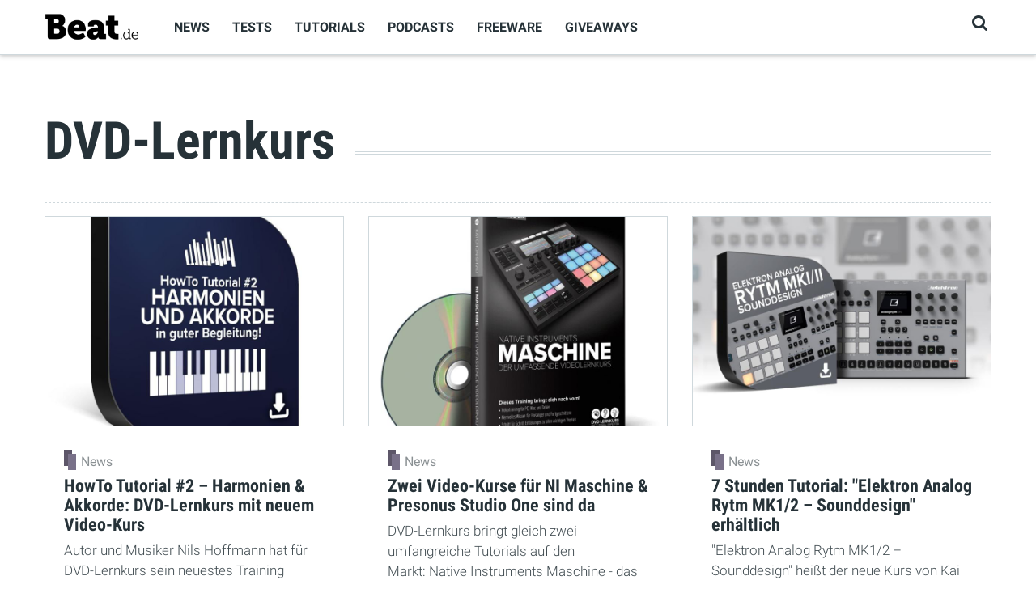

--- FILE ---
content_type: text/html; charset=utf-8
request_url: https://www.beat.de/thema/dvd-lernkurs-0
body_size: 10078
content:
<!DOCTYPE html><html lang="de" xml:lang="de" dir="ltr" xmlns:fb="http://www.facebook.com/2008/fbml" xmlns:content="http://purl.org/rss/1.0/modules/content/" xmlns:dc="http://purl.org/dc/terms/" xmlns:foaf="http://xmlns.com/foaf/0.1/" xmlns:rdfs="http://www.w3.org/2000/01/rdf-schema#" xmlns:sioc="http://rdfs.org/sioc/ns#" xmlns:sioct="http://rdfs.org/sioc/types#" xmlns:skos="http://www.w3.org/2004/02/skos/core#" xmlns:xsd="http://www.w3.org/2001/XMLSchema#"><head profile="http://www.w3.org/1999/xhtml/vocab"><meta http-equiv="Content-Type" content="text/html; charset=utf-8" /><link rel="alternate" type="application/rss+xml" title="BEAT - RSS" href="https://www.beat.de/rss/news.xml" /><link rel="alternate" type="application/rss+xml" title="BEAT - RSS - Thema: DVD-Lernkurs" href="https://www.beat.de/rss/thema-dvd-lernkurs-0.xml" /><link rel="next" href="https://www.beat.de/?page=1" /><link rel="shortcut icon" href="https://www.beat.de/media/beat/icons/favicon.png" type="image/png" /><meta name="viewport" content="width=device-width, initial-scale=1, shrink-to-fit=no" /><meta http-equiv="X-UA-Compatible" content="IE=Edge" /><meta name="viewport" content="width=device-width, initial-scale=1.0, minimum-scale=1.0, maximum-scale=1.0, user-scalable=no" /><meta name="description" content="Tests, Ratgeber, Tutorials, Audio Software, VST Plugins, WAV Loops, Synth Presets, Tutorials und kostenlose Samples für Musiker, Producer und Beat Maker." /><meta name="robots" content="follow, index" /><link rel="canonical" href="https://www.beat.de/thema/dvd-lernkurs-0" /><meta property="og:site_name" content="Beat" /><meta property="og:type" content="article" /><meta property="og:url" content="https://www.beat.de/thema/dvd-lernkurs-0" /><meta property="og:title" content="DVD-Lernkurs" /><meta property="og:description" content="Tests, Ratgeber, Tutorials, Audio Software, VST Plugins, WAV Loops, Synth Presets, Tutorials und kostenlose Samples für Musiker, Producer und Beat Maker." /><meta property="og:image" content="http://www.beat.de/sites/beat.de/themes/beat/images/og-image.png" /><title>DVD-Lernkurs | Beat</title><style type="text/css" media="all">
@import url("https://www.beat.de/modules/system/system.base.css?sqszd9");
</style><style type="text/css" media="all">
@import url("https://www.beat.de/sites/all/modules/contrib/jquery_update/replace/ui/themes/base/minified/jquery.ui.core.min.css?sqszd9");
@import url("https://www.beat.de/sites/all/modules/contrib/jquery_update/replace/ui/themes/base/minified/jquery.ui.button.min.css?sqszd9");
@import url("https://www.beat.de/sites/all/modules/contrib/jquery_update/replace/ui/themes/base/minified/jquery.ui.resizable.min.css?sqszd9");
@import url("https://www.beat.de/sites/all/modules/contrib/jquery_update/replace/ui/themes/base/minified/jquery.ui.dialog.min.css?sqszd9");
</style><style type="text/css" media="all">
@import url("https://www.beat.de/sites/all/modules/contrib/fences/field.css?sqszd9");
@import url("https://www.beat.de/sites/all/modules/contrib/google_analytics_reports/google_analytics_reports/google_analytics_reports.css?sqszd9");
@import url("https://www.beat.de/sites/all/modules/fork/google_cse/google_cse.css?sqszd9");
@import url("https://www.beat.de/modules/search/search.css?sqszd9");
@import url("https://www.beat.de/sites/all/modules/custom/tec_beat/css/tec_beat.css?sqszd9");
@import url("https://www.beat.de/sites/all/modules/custom/tec_common/css/tec_common_popups.css?sqszd9");
@import url("https://www.beat.de/sites/all/modules/custom/tec_download/css/tec_download.css?sqszd9");
@import url("https://www.beat.de/sites/all/modules/custom/tec_news/css/tec_news.css?sqszd9");
@import url("https://www.beat.de/sites/all/modules/custom/tec_newsletter/css/tec_newsletter.css?sqszd9");
@import url("https://www.beat.de/sites/all/modules/custom/tec_statistics/css/tec_statistics.css?sqszd9");
@import url("https://www.beat.de/sites/all/modules/custom/tec_themen/css/tec_themen.css?sqszd9");
@import url("https://www.beat.de/sites/all/modules/contrib/views/css/views.css?sqszd9");
</style><style type="text/css" media="all">
@import url("https://www.beat.de/sites/all/modules/contrib/colorbox/styles/default/colorbox_style.css?sqszd9");
@import url("https://www.beat.de/sites/all/modules/contrib/ctools/css/ctools.css?sqszd9");
@import url("https://www.beat.de/sites/all/modules/contrib/panels/css/panels.css?sqszd9");
@import url("https://www.beat.de/sites/all/modules/custom/tec_assets/plugins/shortcodes/storify/storify.css?sqszd9");
@import url("https://www.beat.de/sites/all/modules/custom/tec_assets/plugins/shortcodes/app/shortcode_app.css?sqszd9");
@import url("https://www.beat.de/sites/all/modules/custom/tec_assets/plugins/shortcodes/gmap/gmap.css?sqszd9");
@import url("https://www.beat.de/sites/all/modules/custom/tec_assets/plugins/shortcodes/commentbox/commentbox.css?sqszd9");
@import url("https://www.beat.de/sites/all/modules/custom/tec_assets/plugins/shortcodes/podigee/podigee.css?sqszd9");
@import url("https://www.beat.de/sites/all/modules/custom/tec_assets/plugins/shortcodes/instagram/instagram.css?sqszd9");
@import url("https://www.beat.de/sites/all/modules/custom/tec_assets/plugins/shortcodes/linktip/linktip.css?sqszd9");
@import url("https://www.beat.de/sites/all/modules/custom/tec_assets/plugins/shortcodes/video/video.css?sqszd9");
@import url("https://www.beat.de/sites/all/modules/custom/tec_assets/plugins/shortcodes/facebook/facebook.css?sqszd9");
@import url("https://www.beat.de/sites/all/modules/custom/tec_assets/plugins/shortcodes/inlinebox/inlinebox.css?sqszd9");
@import url("https://www.beat.de/sites/all/modules/custom/tec_assets/plugins/shortcodes/productrating/productrating.css?sqszd9");
@import url("https://www.beat.de/sites/all/modules/custom/tec_assets/plugins/shortcodes/applemusic/applemusic.css?sqszd9");
@import url("https://www.beat.de/sites/all/modules/custom/tec_assets/plugins/shortcodes/gallery/gallery.css?sqszd9");
@import url("https://www.beat.de/sites/all/modules/custom/tec_assets/plugins/shortcodes/product/shortcode_product.css?sqszd9");
@import url("https://www.beat.de/sites/all/themes/custom/themag/assets/vendor/photoswipe/dist/photoswipe.css?sqszd9");
@import url("https://www.beat.de/sites/all/themes/custom/themag/assets/vendor/photoswipe/dist/default-skin/default-skin.css?sqszd9");
@import url("https://www.beat.de/sites/all/themes/custom/themag/assets/vendor/video.js/dist/video-js.min.css?sqszd9");
@import url("https://www.beat.de/sites/all/themes/custom/themag/assets/css/video-js.css?sqszd9");
@import url("https://www.beat.de/sites/all/themes/custom/themag/assets/css/style.css?sqszd9");
@import url("https://www.beat.de/sites/all/themes/custom/beat/assets/vendor/jquery.validationengine/css/validationEngine.jquery.css?sqszd9");
@import url("https://www.beat.de/sites/all/libraries/superfish/css/superfish.css?sqszd9");
</style><style type="text/css" media="all">
@import url("https://www.beat.de/sites/all/themes/custom/beat/assets/css/beat_style.css?sqszd9");
</style><script type="text/javascript" src="https://securepubads.g.doubleclick.net/tag/js/gpt.js"></script><script type="text/javascript">
<!--//--><![CDATA[//><!--
window.googletag = window.googletag || {cmd: []};
googletag.cmd.push(function() {
googletag.pubads().enableSingleRequest();
googletag.pubads().collapseEmptyDivs();
googletag.enableServices();
});
//--><!]]>
</script><link rel="apple-touch-icon" sizes="180x180" href="/sites/all/themes/custom/beat/images/icons/apple-touch-icon.png"><link rel="icon" type="image/png" sizes="32x32" href="/sites/all/themes/custom/beat/images/icons/favicon-32x32.png"><link rel="icon" type="image/png" sizes="16x16" href="/sites/all/themes/custom/beat/images/icons/favicon-16x16.png"><link rel="manifest" href="/sites/all/themes/custom/beat/images/icons/site.webmanifest"><link rel="mask-icon" href="/sites/all/themes/custom/beat/images/icons/safari-pinned-tab.svg" color="#000000"><meta name="msapplication-TileColor" content="#ffffff"><meta name="msapplication-config" content="/sites/all/themes/custom/beat/images/icons/browserconfig.xml"><meta name="theme-color" content="#ffffff"></head><body class="html not-front not-logged-in no-sidebars page-taxonomy page-taxonomy-term page-taxonomy-term- page-taxonomy-term-6287 ads" > <header class="header--wrapper header--default "><div class="container"><div class="header--content"><div class="logo--wrapper"> <a href="/" title="Startseite"><img class="img-fluid" src="https://www.beat.de/sites/all/themes/custom/beat/logo.png" alt=""></a></div> <nav class="main-navigation--wrapper hidden-md-down"><div id="block-superfish-1" class="block block-superfish"><div class="content"><ul id="superfish-1" class="menu sf-menu sf-main-menu sf-horizontal sf-style-none sf-total-items-6 sf-parent-items-0 sf-single-items-6"><li id="menu-5268-1" class="first odd sf-item-1 sf-depth-1 sf-no-children"><a href="/thema/news" class="sf-depth-1">News</a></li><li id="menu-4856-1" class="middle even sf-item-2 sf-depth-1 sf-no-children"><a href="/thema/tests" class="sf-depth-1">Tests</a></li><li id="menu-2050-1" class="middle odd sf-item-3 sf-depth-1 sf-no-children"><a href="/thema/tutorial" title="" class="sf-depth-1">Tutorials</a></li><li id="menu-5267-1" class="middle even sf-item-4 sf-depth-1 sf-no-children"><a href="/thema/podcast" title="" class="sf-depth-1">Podcasts</a></li><li id="menu-4841-1" class="middle odd sf-item-5 sf-depth-1 sf-no-children"><a href="/thema/freeware" title="" class="sf-depth-1">Freeware</a></li><li id="menu-5060-1" class="last even sf-item-6 sf-depth-1 sf-no-children"><a href="/giveaways" title="" class="sf-depth-1">Giveaways</a></li></ul></div></div> </nav><div class="user-action--wrapper"><ul class="list-unstyled user-action-menu"><li><a href="/search" class="toggle-header-search" title="Suchen"><i class="fa fa-search" aria-hidden="true"></i></a></li></ul> <i id="responsive-menu-button" class="fa fa-bars fa-2x hidden-lg-up" aria-hidden="true"></i></div></div></div><div class="search--wrapper"><div class="container"><div id="block-search-form" class="block block-search"><div class="content"><form action="/thema/dvd-lernkurs-0" method="post" id="search-block-form--2" accept-charset="UTF-8"><div><div class="container-inline"><h2 class="element-invisible">Suchformular</h2><div class="form-item form-group form-type-textfield form-item-search-block-form"> <label class="element-invisible" for="edit-search-block-form--4">Suche </label> <input title="Geben Sie die Begriffe ein, nach denen Sie suchen." placeholder="Suchbegriff" type="text" id="edit-search-block-form--4" name="search_block_form" value="" size="15" maxlength="128" class="form-text form-control" /></div><div class="form-actions form-wrapper" id="edit-actions--2"><input type="submit" id="edit-submit--2" name="op" value="Go" class="form-submit btn btn-outline-primary" /></div><input type="hidden" name="form_id" value="search_block_form" /></div></div></form></div></div></div></div></header><div class="responsive-menu-overlay"></div><div id="responsive-navigation" style="display: none;"><div id="block-system-main-menu" class="block block-system block-menu"><h2>Hauptmenü</h2><div class="content"><ul class="menu"><li class="first leaf"><a href="/thema/news">News</a></li><li class="leaf"><a href="/thema/tests">Tests</a></li><li class="leaf"><a href="/thema/tutorial" title="">Tutorials</a></li><li class="leaf"><a href="/thema/podcast" title="">Podcasts</a></li><li class="leaf"><a href="/thema/freeware" title="">Freeware</a></li><li class="last leaf"><a href="/giveaways" title="">Giveaways</a></li></ul></div></div></div><div class="container"><div class="row"><div class="col-12"><div class="main"><div class="my-2 tabs"></div><ul class="action-links mb-2"></ul><div class="region region-content"><div id="block-system-main" class="block block-system"><div class="content"><div class="node view-mode-full"> <header class="headlinestyle_1"><h1 class="article-title">DVD-Lernkurs</h1></header><div id="teaserlist" class="row mg-teaser--card chronologisch"><div class="col-12 col-sm-6 col-md-4 invincible invincible_1"><div id="teaser-75672" class="teaser teaser--default node node-article node-promoted node-teaser" about="/news/howto-tutorial-2-harmonien-akkorde-dvd-lernkurs-neuem-video-kurs-10075672.html" typeof="sioc:Item foaf:Document"><div class="image border"> <a href="/news/howto-tutorial-2-harmonien-akkorde-dvd-lernkurs-neuem-video-kurs-10075672.html"><div class="image-wrapper"><img typeof="foaf:Image" data-src="https://www.beat.de/media/beat/styles/thumb_6/public/images/2019/05/20/dvd_lernkurs_akkorde_und_harmonien.jpg?itok=AzbW8a1e" src="/sites/all/themes/custom/beat/images/0.gif" class="lazyload" width="800" height="560" alt="DVD-Lernkurs" title="HowTo Tutorial #2 – Harmonien &amp;amp; Akkorde: DVD-Lernkurs mit neuem Video-Kurs" /></div> </a></div><div class="content-wrapper"><div class="field-artikeltyp"><div class="field-items"><div class="field-item category" > <i class="category-icon" style="background-color: #797189;"></i><div class="category-name">News</div></div></div></div><h2 class="title"> <a href="/news/howto-tutorial-2-harmonien-akkorde-dvd-lernkurs-neuem-video-kurs-10075672.html"><span>HowTo Tutorial #2 – Harmonien &amp; Akkorde: DVD-Lernkurs mit neuem Video-Kurs</span></a></h2><div class="summary"><p> Autor und Musiker Nils Hoffmann hat für DVD-Lernkurs sein neuestes Training "HowTo Tutorial #2 – Harmonien &amp;... <a href="/news/howto-tutorial-2-harmonien-akkorde-dvd-lernkurs-neuem-video-kurs-10075672.html">weiter</a></div></div></div></div><div class="col-12 col-sm-6 col-md-4 invincible invincible_2"><div id="teaser-75648" class="teaser teaser--default node node-article node-promoted node-teaser" about="/news/zwei-video-kurse-ni-maschine-presonus-studio-one-sind-10075648.html" typeof="sioc:Item foaf:Document"><div class="image border"> <a href="/news/zwei-video-kurse-ni-maschine-presonus-studio-one-sind-10075648.html"><div class="image-wrapper"><img typeof="foaf:Image" data-src="https://www.beat.de/media/beat/styles/thumb_6/public/images/2019/05/02/native_instruments_maschine_video-kurs.jpg?itok=mRGtedvC" src="/sites/all/themes/custom/beat/images/0.gif" class="lazyload" width="800" height="560" alt="DVD-Lernkurs" title="Native Instruments Maschine - das umfassende Videotraining" /></div> </a></div><div class="content-wrapper"><div class="field-artikeltyp"><div class="field-items"><div class="field-item category" > <i class="category-icon" style="background-color: #797189;"></i><div class="category-name">News</div></div></div></div><h2 class="title"> <a href="/news/zwei-video-kurse-ni-maschine-presonus-studio-one-sind-10075648.html"><span>Zwei Video-Kurse für NI Maschine &amp; Presonus Studio One sind da</span></a></h2><div class="summary"><p> DVD-Lernkurs bringt gleich zwei umfangreiche Tutorials auf den Markt: Native Instruments Maschine - das umfassende... <a href="/news/zwei-video-kurse-ni-maschine-presonus-studio-one-sind-10075648.html">weiter</a></div></div></div></div><div class="col-12 col-sm-6 col-md-4 invincible invincible_3"><div id="teaser-75427" class="teaser teaser--default node node-article node-promoted node-teaser" about="/news/7-stunden-tutorial-elektron-analog-rytm-mk12-sounddesign-erhaeltlich-10075427.html" typeof="sioc:Item foaf:Document"><div class="image border"> <a href="/news/7-stunden-tutorial-elektron-analog-rytm-mk12-sounddesign-erhaeltlich-10075427.html"><div class="image-wrapper"><img typeof="foaf:Image" data-src="https://www.beat.de/media/beat/styles/thumb_6/public/images/2019/02/08/elektron_analog_rytm_tutorial.jpg?itok=nbfVf7iZ" src="/sites/all/themes/custom/beat/images/0.gif" class="lazyload" width="800" height="560" alt="DVD-Lernkurs" title="7 Stunden Tutorial: &amp;quot;Elektron Analog Rytm MK1/2 – Sounddesign&amp;quot; erhältlich" /></div> </a></div><div class="content-wrapper"><div class="field-artikeltyp"><div class="field-items"><div class="field-item category" > <i class="category-icon" style="background-color: #797189;"></i><div class="category-name">News</div></div></div></div><h2 class="title"> <a href="/news/7-stunden-tutorial-elektron-analog-rytm-mk12-sounddesign-erhaeltlich-10075427.html"><span>7 Stunden Tutorial: &quot;Elektron Analog Rytm MK1/2 – Sounddesign&quot; erhältlich</span></a></h2><div class="summary"><p> "Elektron Analog Rytm MK1/2 – Sounddesign" heißt der neue Kurs von Kai Chonishvili, der ab sofort bei DVD-Lernkurs... <a href="/news/7-stunden-tutorial-elektron-analog-rytm-mk12-sounddesign-erhaeltlich-10075427.html">weiter</a></div></div></div></div><div class="col-12 col-sm-6 col-md-4 "><div id="teaser-74955" class="teaser teaser--default node node-article node-promoted node-teaser" about="/news/dvd-lernkurs-neuem-video-kurs-howto-tutorial-1-melodie-bass-10074955.html" typeof="sioc:Item foaf:Document"><div class="image border"> <a href="/news/dvd-lernkurs-neuem-video-kurs-howto-tutorial-1-melodie-bass-10074955.html"><div class="image-wrapper"><img typeof="foaf:Image" data-src="https://www.beat.de/media/beat/styles/thumb_6/public/images/2018/12/03/dvd-lernkurs_mit_neuem_video-kurs-_howto_tutorial_1_-_melodie_bass.jpg?itok=ugKjX06w" src="/sites/all/themes/custom/beat/images/0.gif" class="lazyload" width="800" height="560" alt="DVD-Lernkurs" title="DVD-Lernkurs mit neuem Video-Kurs: HowTo Tutorial #1 – Melodie &amp;amp; Bass" /></div> </a></div><div class="content-wrapper"><div class="field-artikeltyp"><div class="field-items"><div class="field-item category" > <i class="category-icon" style="background-color: #797189;"></i><div class="category-name">News</div></div></div></div><h2 class="title"> <a href="/news/dvd-lernkurs-neuem-video-kurs-howto-tutorial-1-melodie-bass-10074955.html"><span>DVD-Lernkurs mit neuem Video-Kurs: HowTo Tutorial #1 – Melodie &amp; Bass</span></a></h2><div class="summary"><p> Autor und Musiker Nils Hoffmann hat für DVD-Lernkurs sein neuestes Training "HowTo Tutorial #1 – Melodie &amp;... <a href="/news/dvd-lernkurs-neuem-video-kurs-howto-tutorial-1-melodie-bass-10074955.html">weiter</a></div></div></div></div><div class="col-12 col-sm-6 col-md-4 "><div id="teaser-73961" class="teaser teaser--default node node-article node-promoted node-teaser" about="/news/elektron-digitone-grundlagen-praxis-4-std-tutorial-dvd-lernkurs-10073961.html" typeof="sioc:Item foaf:Document"><div class="image border"> <a href="/news/elektron-digitone-grundlagen-praxis-4-std-tutorial-dvd-lernkurs-10073961.html"><div class="image-wrapper"><img typeof="foaf:Image" data-src="https://www.beat.de/media/beat/styles/thumb_6/public/images/2018/07/11/elektron_digitone_training_banner.jpg?itok=yFz31pCR" src="/sites/all/themes/custom/beat/images/0.gif" class="lazyload" width="800" height="560" alt="DVD-Lernkurs" title="Elektron Digitone - Grundlagen und Praxis" /></div> </a></div><div class="content-wrapper"><div class="field-artikeltyp"><div class="field-items"><div class="field-item category" > <i class="category-icon" style="background-color: #797189;"></i><div class="category-name">News</div></div></div></div><h2 class="title"> <a href="/news/elektron-digitone-grundlagen-praxis-4-std-tutorial-dvd-lernkurs-10073961.html"><span>Elektron Digitone – Grundlagen und Praxis: 4 Std. Tutorial von DVD-Lernkurs</span></a></h2><div class="summary"><p> "Elektron Digitone – Grundlagen und Praxis" heißt der neue Kurs von Kai Chonishvili, der ab sofort bei DVD-Lernkurs... <a href="/news/elektron-digitone-grundlagen-praxis-4-std-tutorial-dvd-lernkurs-10073961.html">weiter</a></div></div></div></div><div class="col-12 col-sm-6 col-md-4 "><div id="teaser-73843" class="teaser teaser--default node node-article node-promoted node-teaser" about="/news/hands-finger-drumming-kreatives-musikmachen-pad-controllern-10073843.html" typeof="sioc:Item foaf:Document"><div class="image border"> <a href="/news/hands-finger-drumming-kreatives-musikmachen-pad-controllern-10073843.html"><div class="image-wrapper"><img typeof="foaf:Image" data-src="https://www.beat.de/media/beat/styles/thumb_6/public/images/2018/06/26/hands_on_fingerdrumming.jpg?itok=qUsBrz1I" src="/sites/all/themes/custom/beat/images/0.gif" class="lazyload" width="800" height="560" alt="DVD-Lernkurs" title="DVD-Lernkurs Hands On Finger Drumming" /></div> </a></div><div class="content-wrapper"><div class="field-artikeltyp"><div class="field-items"><div class="field-item category" > <i class="category-icon" style="background-color: #797189;"></i><div class="category-name">News</div></div></div></div><h2 class="title"> <a href="/news/hands-finger-drumming-kreatives-musikmachen-pad-controllern-10073843.html"><span>Hands On Finger Drumming - kreatives Musikmachen mit Pad-Controllern</span></a></h2><div class="summary"><p> Finger-Drummer aufgepasst: von DVD-Lernkurs gibt es jetzt das erste deutschsprachige Videotraining zum... <a href="/news/hands-finger-drumming-kreatives-musikmachen-pad-controllern-10073843.html">weiter</a></div></div></div></div><div class="col-12 col-sm-6 col-md-4 "><div id="teaser-73499" class="teaser teaser--default node node-article node-promoted node-teaser" about="/news/elektron-analog-fourkeys-umfassende-aufbaukurs-8-std-tutorial-dvd-lernkurs-10073499.html" typeof="sioc:Item foaf:Document"><div class="image border"> <a href="/news/elektron-analog-fourkeys-umfassende-aufbaukurs-8-std-tutorial-dvd-lernkurs-10073499.html"><div class="image-wrapper"><img typeof="foaf:Image" data-src="https://www.beat.de/media/beat/styles/thumb_6/public/images/2018/05/16/dvd-lernkus_elektron_analog_four_keys.jpg?itok=y8wp23hP" src="/sites/all/themes/custom/beat/images/0.gif" class="lazyload" width="800" height="560" alt="DVD-Lernkurs" title="Elektron Analog Four/Keys – der umfassende Aufbaukurs" /></div> </a></div><div class="content-wrapper"><div class="field-artikeltyp"><div class="field-items"><div class="field-item category" > <i class="category-icon" style="background-color: #797189;"></i><div class="category-name">News</div></div></div></div><h2 class="title"> <a href="/news/elektron-analog-fourkeys-umfassende-aufbaukurs-8-std-tutorial-dvd-lernkurs-10073499.html"><span>Elektron Analog Four/Keys – der umfassende Aufbaukurs: 8 Std. Tutorial von DVD-Lernkurs</span></a></h2><div class="summary"><p> "Elektron Analog Four/Keys – der umfassende Aufbaukurs" heißt der neue Kurs von Kai Chonishvili, der kürzlich auf... <a href="/news/elektron-analog-fourkeys-umfassende-aufbaukurs-8-std-tutorial-dvd-lernkurs-10073499.html">weiter</a></div></div></div></div></div></div></div></div></div></div></div></div></div><div class="region region-footer"><div id="block-panels-mini-footer" class="block block-panels-mini"><div class="content"><div class="layout-wrapper grid-12-col-3 grid-12-col-4-4-4" id="mini-panel-footer"><div class="container"><div class="row"><div class="col-12 col-lg-4"><div class="panel-pane pane-page-logo pane-76" data-pane-id="76"><div class="pane-content"> <a href="/" rel="home" id="logo" title="Startseite"><div class="image-wrapper"><img typeof="foaf:Image" data-src="https://www.beat.de/sites/all/themes/custom/beat/logo.png" src="/sites/all/themes/custom/beat/images/0.gif" class="lazyload" alt="Startseite" /></div></a></div></div></div><div class="col-12 col-lg-4"><div class="panel-pane pane-views pane-popular-content pane-78" data-pane-id="78"><h2 class="pane-title"> <span class="title-text">Beliebt</span></h2><div class="pane-content"><div class="view view-popular-content view-id-popular_content view-display-id-embed_3 teaser-block-c view-dom-id-92de0cf18ab9c109f61c0ca1db65d7e9"><div class="view-content"><ul class="list-unstyled list-style-d"><li class="views-row views-row-1 views-row-odd views-row-first"><div class="views-field views-field-nothing"> <span class="field-content"><div class="teaser teaser--d"><div class="image"> <a href="/news/akai-leak-wird-mpc-xl-neue-flaggschiff-10077366.html"><div class="overlay"><div><div class="counter">1</div></div></div><div class="field-images"><div class="image-wrapper"><img typeof="foaf:Image" data-src="https://www.beat.de/media/beat/styles/thumb_5/public/images/2026/01/08/1_lydia_akai_mpc_xl_e.jpeg?itok=iIXf8Pup" src="/sites/all/themes/custom/beat/images/0.gif" class="lazyload" width="170" height="170" alt="Beat" title="Ein Leak zur neuen Akai MPC XL? Lydia hat da was gefunden ... " /></div></div> </a></div><div class="content-wrapper"><div class="field-artikeltyp"><div class="field-items"><div class="field-item category" > <i class="category-icon" style="background-color: #797189;"></i><div class="category-name">News</div></div></div></div><h2 class="title"><a href="/news/akai-leak-wird-mpc-xl-neue-flaggschiff-10077366.html">Akai Leak! Wird die MPC XL das neue Flaggschiff?</a></h2></div></div></span></div></li><li class="views-row views-row-2 views-row-even"><div class="views-field views-field-nothing"> <span class="field-content"><div class="teaser teaser--d"><div class="image"> <a href="/news/kostenloser-jp-8000-roland-klon-jetzt-plug-10077364.html"><div class="overlay"><div><div class="counter">2</div></div></div><div class="field-images"><div class="image-wrapper"><img typeof="foaf:Image" data-src="https://www.beat.de/media/beat/styles/thumb_5/public/images/2026/01/06/beat_roland_news.png?itok=kk8YXias" src="/sites/all/themes/custom/beat/images/0.gif" class="lazyload" width="170" height="170" alt="Beat" /></div></div> </a></div><div class="content-wrapper"><div class="field-artikeltyp"><div class="field-items"><div class="field-item category" > <i class="category-icon" style="background-color: #797189;"></i><div class="category-name">News</div></div></div></div><h2 class="title"><a href="/news/kostenloser-jp-8000-roland-klon-jetzt-plug-10077364.html">Kostenloser JP-8000 Roland-Klon – jetzt als Plug-in</a></h2></div></div></span></div></li><li class="views-row views-row-3 views-row-odd"><div class="views-field views-field-nothing"> <span class="field-content"><div class="teaser teaser--d"><div class="image"> <a href="/news/kreative-stem-separation-kompositionen-remixing-10077370.html"><div class="overlay"><div><div class="counter">3</div></div></div><div class="field-images"><div class="image-wrapper"><img typeof="foaf:Image" data-src="https://www.beat.de/media/beat/styles/thumb_5/public/images/2026/01/20/mixed_in_key_wingman.png?itok=alAkaLQw" src="/sites/all/themes/custom/beat/images/0.gif" class="lazyload" width="170" height="170" alt="Mixed in Key" /></div></div> </a></div><div class="content-wrapper"><div class="field-artikeltyp"><div class="field-items"><div class="field-item category" > <i class="category-icon" style="background-color: #797189;"></i><div class="category-name">News</div></div></div></div><h2 class="title"><a href="/news/kreative-stem-separation-kompositionen-remixing-10077370.html">Kreative Stem-Separation für Kompositionen und Remixing</a></h2></div></div></span></div></li><li class="views-row views-row-4 views-row-even views-row-last"><div class="views-field views-field-nothing"> <span class="field-content"><div class="teaser teaser--d"><div class="image"> <a href="/news/dein-neues-system-mehr-fertige-tracks-beat-0226-10077363.html"><div class="overlay"><div><div class="counter">4</div></div></div><div class="field-images"><div class="image-wrapper"><img typeof="foaf:Image" data-src="https://www.beat.de/media/beat/styles/thumb_5/public/images/2026/01/05/beat_241_postings-1-de.png?itok=0lvh_LHW" src="/sites/all/themes/custom/beat/images/0.gif" class="lazyload" width="170" height="170" alt="Beat" title="Dein neues System für mehr fertige Tracks! FOCUS &amp; FLOW Masterclass und endlich epischer Reverb ohne Matsch! Tone2 UltraSpace geschenkt für Beat-Leser" /></div></div> </a></div><div class="content-wrapper"><div class="field-artikeltyp"><div class="field-items"><div class="field-item category" > <i class="category-icon" style="background-color: #797189;"></i><div class="category-name">News</div></div></div></div><h2 class="title"><a href="/news/dein-neues-system-mehr-fertige-tracks-beat-0226-10077363.html">Dein neues System für mehr fertige Tracks! In Beat 02/26</a></h2></div></div></span></div></li></ul></div></div></div></div></div><div class="col-12 col-lg-4"><div class="panel-pane pane-block pane-menu-menu-social-menu pane-80" data-pane-id="80"><h2 class="pane-title"> <span class="title-text">Socialmediakanäle</span></h2><div class="pane-content"><ul class="menu"><li class="first leaf"><a href="https://www.facebook.com/beat.magazin" title=""><i class="fa fa-facebook" aria-hidden="true"></i></a></li><li class="leaf"><a href="https://twitter.com/BeatMagazin" title=""><i class="fa fa-twitter" aria-hidden="true"></i></a></li><li class="last leaf"><a href="https://www.youtube.com/channel/UC2Wxw7HrlJftKMDOgHBTBTQ?sub_confirmation=1" title=""><i class="fa fa-youtube" aria-hidden="true"></i></a></li></ul></div></div><div class="panel-separator"></div><div class="panel-pane pane-block pane-search-form pane-79" data-pane-id="79"><h2 class="pane-title"> <span class="title-text">Beat durchsuchen</span></h2><div class="pane-content"><form action="/thema/dvd-lernkurs-0" method="post" id="search-block-form" accept-charset="UTF-8"><div><div class="container-inline"><h2 class="element-invisible">Suchformular</h2><div class="form-item form-group form-type-textfield form-item-search-block-form"> <label class="element-invisible" for="edit-search-block-form--2">Suche </label> <input title="Geben Sie die Begriffe ein, nach denen Sie suchen." placeholder="Suchbegriff" type="text" id="edit-search-block-form--2" name="search_block_form" value="" size="15" maxlength="128" class="form-text form-control" /></div><div class="form-actions form-wrapper" id="edit-actions"><input type="submit" id="edit-submit" name="op" value="Go" class="form-submit btn btn-outline-primary" /></div><input type="hidden" name="form_id" value="search_block_form" /></div></div></form></div></div></div></div></div></div></div></div><div id="fb-root" class="fb_module"></div></div><div class="container py-2 footer-bar"><div class="row justify-content-between align-items-center"><div class="col-12 col-md-auto py-2 py-md-0 flex-last flex-md-first text-center"><div class="text-muted"> 2022 © beat.de</div></div><div class="col-12 col-md-auto py-2 py-md-0 flex-first flex-md-last text-center"><ul class="list-unstyled m-0 d-inline-block footer-bar-menu"><li class="menu-5269 first"><a href="https://www.beat.de/newsletter" title="Jetzt für den Newsletter anmelden">Newsletter</a></li><li class="menu-695"><a href="https://www.falkemedia.de/mediadaten " title="">Mediadaten</a></li><li class="menu-4075"><a href="/kontaktformular.html" title="">Kontakt</a></li><li class="menu-696"><a href="https://www.falkemedia.de/datenschutz.html" title="" rel="nofollow">Datenschutz</a></li><li class="menu-697"><a href="/impressum.html" title="" rel="nofollow">Impressum</a></li><li class="menu-5101 last"><a href="https://www.falkemedia.de/datenschutz.html" title="">Datenschutzeinstellungen</a></li></ul></div></div></div> <script type="lazyjslazyloadscript" data-lazyjs-type="text/javascript" src="//code.jquery.com/jquery-1.12.4.min.js"></script><script type="text/javascript">
<!--//--><![CDATA[//><!--
window.jQuery || document.write("<script src='/sites/all/modules/contrib/jquery_update/replace/jquery/1.12/jquery.min.js'>\x3C/script>")
//--><!]]>
</script><script type="lazyjslazyloadscript" data-lazyjs-type="text/javascript">
<!--//--><![CDATA[//><!--
jQuery.migrateMute=true;jQuery.migrateTrace=false;
//--><!]]>
</script><script type="lazyjslazyloadscript" data-lazyjs-type="text/javascript" src="//code.jquery.com/jquery-migrate-1.4.1.min.js"></script><script type="lazyjslazyloadscript" data-lazyjs-type="text/javascript">
<!--//--><![CDATA[//><!--
window.jQuery && window.jQuery.migrateWarnings || document.write("<script src='/sites/all/modules/contrib/jquery_update/replace/jquery-migrate/1.4.1/jquery-migrate.min.js'>\x3C/script>")
//--><!]]>
</script><script type="text/javascript" src="https://www.beat.de/media/beat/minifyjs/misc/jquery-extend-3.4.0.min.js?v=1.12.4"></script><script type="text/javascript" src="https://www.beat.de/media/beat/minifyjs/misc/jquery-html-prefilter-3.5.0-backport.min.js?v=1.12.4"></script><script type="text/javascript" src="https://www.beat.de/media/beat/minifyjs/misc/jquery.once.min.js?v=1.2"></script><script type="text/javascript" src="https://www.beat.de/media/beat/minifyjs/misc/drupal.min.js?sqszd9"></script><script type="lazyjslazyloadscript" data-lazyjs-type="text/javascript" src="https://www.beat.de/sites/all/modules/contrib/jquery_update/js/jquery_browser.js?v=0.0.1"></script><script type="lazyjslazyloadscript" data-lazyjs-type="text/javascript" src="//code.jquery.com/ui/1.10.2/jquery-ui.min.js"></script><script type="lazyjslazyloadscript" data-lazyjs-type="text/javascript">
<!--//--><![CDATA[//><!--
window.jQuery.ui || document.write("<script src='/sites/all/modules/contrib/jquery_update/replace/ui/ui/minified/jquery-ui.min.js'>\x3C/script>")
//--><!]]>
</script><script type="lazyjslazyloadscript" data-lazyjs-type="text/javascript" src="https://www.beat.de/media/beat/minifyjs/sites/all/modules/contrib/jquery_update/replace/ui/external/jquery.cookie.min.js?v=67fb34f6a866c40d0570"></script><script type="lazyjslazyloadscript" data-lazyjs-type="text/javascript">
<!--//--><![CDATA[//><!--
Tec = {};
//--><!]]>
</script><script type="text/javascript" src="https://www.beat.de/misc/ui/jquery.ui.position-1.13.0-backport.js?v=1.10.2"></script><script type="text/javascript" src="https://www.beat.de/misc/ui/jquery.ui.dialog-1.13.0-backport.js?v=1.10.2"></script><script type="text/javascript" src="https://www.beat.de/misc/form-single-submit.js?v=7.98"></script><script type="lazyjslazyloadscript" data-lazyjs-type="text/javascript" src="https://www.beat.de/media/beat/minifyjs/sites/all/modules/fork/fb/fb.min.js?sqszd9"></script><script type="lazyjslazyloadscript" data-lazyjs-type="text/javascript" src="https://www.beat.de/sites/all/modules/contrib/entityreference/js/entityreference.js?sqszd9"></script><script type="lazyjslazyloadscript" data-lazyjs-type="text/javascript" src="https://www.beat.de/sites/all/modules/custom/tec_common/js/push.min.js?sqszd9"></script><script type="lazyjslazyloadscript" data-lazyjs-type="text/javascript" src="https://www.beat.de/media/beat/minifyjs/sites/all/modules/custom/tec_common/js/tec_common.min.js?sqszd9"></script><script type="lazyjslazyloadscript" data-lazyjs-type="text/javascript" src="https://www.beat.de/media/beat/minifyjs/sites/all/modules/custom/tec_download/js/tec_download.min.js?sqszd9"></script><script type="lazyjslazyloadscript" data-lazyjs-type="text/javascript" src="https://www.beat.de/media/beat/minifyjs/sites/all/modules/custom/tec_newsletter/js/tec_newsletter.min.js?sqszd9"></script><script type="lazyjslazyloadscript" data-lazyjs-type="text/javascript" src="https://www.beat.de/media/beat/minifyjs/sites/all/modules/custom/tec_socialmedia/js/tec_socialmedia.min.js?sqszd9"></script><script type="lazyjslazyloadscript" data-lazyjs-type="text/javascript" src="https://www.beat.de/media/beat/minifyjs/sites/all/modules/custom/tec_statistics/js/jquery.sharrre-tec.min.js?sqszd9"></script><script type="lazyjslazyloadscript" data-lazyjs-type="text/javascript" src="https://www.beat.de/media/beat/minifyjs/sites/all/modules/custom/tec_assets/js/cookies.min.js?sqszd9"></script><script type="lazyjslazyloadscript" data-lazyjs-type="text/javascript" src="https://www.beat.de/media/beat/minifyjs/sites/all/modules/custom/tec_assets/js/tec_assets.min.js?sqszd9"></script><script type="lazyjslazyloadscript" data-lazyjs-type="text/javascript" src="https://www.beat.de/media/beat/minifyjs/sites/all/modules/custom/tec_assets/plugins/shortcodes/gallery/js/swipe.min.js?sqszd9"></script><script type="lazyjslazyloadscript" data-lazyjs-type="text/javascript" src="https://www.beat.de/sites/all/modules/custom/tec_assets/plugins/shortcodes/gallery/js/klass.min.js?sqszd9"></script><script type="lazyjslazyloadscript" data-lazyjs-type="text/javascript">
<!--//--><![CDATA[//><!--
(function($) {if($(".pswp").length == 0){$("body").append("<div class=\"pswp\" tabindex=\"-1\" role=\"dialog\" aria-hidden=\"true\"><div class=\"pswp__bg\"></div><div class=\"pswp__scroll-wrap\"><div class=\"pswp__container\"><div class=\"pswp__item\"></div><div class=\"pswp__item\"></div><div class=\"pswp__item\"></div></div><div class=\"pswp__ui pswp__ui--hidden\"><div class=\"pswp__top-bar\"><div class=\"pswp__counter\"></div><button class=\"pswp__button pswp__button--close\" title=\"Close (Esc)\"></button><button class=\"pswp__button pswp__button--share\" title=\"Share\"></button><button class=\"pswp__button pswp__button--fs\" title=\"Toggle fullscreen\"></button><button class=\"pswp__button pswp__button--zoom\" title=\"Zoom in/out\"></button><div class=\"pswp__preloader\"> <div class=\"pswp__preloader__icn\"><div class=\"pswp__preloader__cut\"><div class=\"pswp__preloader__donut\"></div></div></div></div></div><div class=\"pswp__share-modal pswp__share-modal--hidden pswp__single-tap\"><div class=\"pswp__share-tooltip\"></div></div><button class=\"pswp__button pswp__button--arrow--left\" title=\"Previous (arrow left)\"></button><button class=\"pswp__button pswp__button--arrow--right\" title=\"Next (arrow right)\"></button> <div class=\"pswp__caption\"><div class=\"pswp__caption__center\"></div></div></div></div></div>");}}(jQuery));
//--><!]]>
</script><script type="lazyjslazyloadscript" data-lazyjs-type="text/javascript">
<!--//--><![CDATA[//><!--
(function($) {if($(".pswp").length == 0){$("body").append("<div class=\"pswp\" tabindex=\"-1\" role=\"dialog\" aria-hidden=\"true\"><div class=\"pswp__bg\"></div><div class=\"pswp__scroll-wrap\"><div class=\"pswp__container\"><div class=\"pswp__item\"></div><div class=\"pswp__item\"></div><div class=\"pswp__item\"></div></div><div class=\"pswp__ui pswp__ui--hidden\"><div class=\"pswp__top-bar\"><div class=\"pswp__counter\"></div><button class=\"pswp__button pswp__button--close\" title=\"Close (Esc)\"></button><button class=\"pswp__button pswp__button--share\" title=\"Share\"></button><button class=\"pswp__button pswp__button--fs\" title=\"Toggle fullscreen\"></button><button class=\"pswp__button pswp__button--zoom\" title=\"Zoom in/out\"></button><div class=\"pswp__preloader\"> <div class=\"pswp__preloader__icn\"><div class=\"pswp__preloader__cut\"><div class=\"pswp__preloader__donut\"></div></div></div></div></div><div class=\"pswp__share-modal pswp__share-modal--hidden pswp__single-tap\"><div class=\"pswp__share-tooltip\"></div></div><button class=\"pswp__button pswp__button--arrow--left\" title=\"Previous (arrow left)\"></button><button class=\"pswp__button pswp__button--arrow--right\" title=\"Next (arrow right)\"></button> <div class=\"pswp__caption\"><div class=\"pswp__caption__center\"></div></div></div></div></div>");}}(jQuery));
//--><!]]>
</script><script type="lazyjslazyloadscript" data-lazyjs-type="text/javascript">
<!--//--><![CDATA[//><!--
(function($) {if($(".pswp").length == 0){$("body").append("<div class=\"pswp\" tabindex=\"-1\" role=\"dialog\" aria-hidden=\"true\"><div class=\"pswp__bg\"></div><div class=\"pswp__scroll-wrap\"><div class=\"pswp__container\"><div class=\"pswp__item\"></div><div class=\"pswp__item\"></div><div class=\"pswp__item\"></div></div><div class=\"pswp__ui pswp__ui--hidden\"><div class=\"pswp__top-bar\"><div class=\"pswp__counter\"></div><button class=\"pswp__button pswp__button--close\" title=\"Close (Esc)\"></button><button class=\"pswp__button pswp__button--share\" title=\"Share\"></button><button class=\"pswp__button pswp__button--fs\" title=\"Toggle fullscreen\"></button><button class=\"pswp__button pswp__button--zoom\" title=\"Zoom in/out\"></button><div class=\"pswp__preloader\"> <div class=\"pswp__preloader__icn\"><div class=\"pswp__preloader__cut\"><div class=\"pswp__preloader__donut\"></div></div></div></div></div><div class=\"pswp__share-modal pswp__share-modal--hidden pswp__single-tap\"><div class=\"pswp__share-tooltip\"></div></div><button class=\"pswp__button pswp__button--arrow--left\" title=\"Previous (arrow left)\"></button><button class=\"pswp__button pswp__button--arrow--right\" title=\"Next (arrow right)\"></button> <div class=\"pswp__caption\"><div class=\"pswp__caption__center\"></div></div></div></div></div>");}}(jQuery));
//--><!]]>
</script><script type="lazyjslazyloadscript" data-lazyjs-type="text/javascript">
<!--//--><![CDATA[//><!--
(function($) {if($(".pswp").length == 0){$("body").append("<div class=\"pswp\" tabindex=\"-1\" role=\"dialog\" aria-hidden=\"true\"><div class=\"pswp__bg\"></div><div class=\"pswp__scroll-wrap\"><div class=\"pswp__container\"><div class=\"pswp__item\"></div><div class=\"pswp__item\"></div><div class=\"pswp__item\"></div></div><div class=\"pswp__ui pswp__ui--hidden\"><div class=\"pswp__top-bar\"><div class=\"pswp__counter\"></div><button class=\"pswp__button pswp__button--close\" title=\"Close (Esc)\"></button><button class=\"pswp__button pswp__button--share\" title=\"Share\"></button><button class=\"pswp__button pswp__button--fs\" title=\"Toggle fullscreen\"></button><button class=\"pswp__button pswp__button--zoom\" title=\"Zoom in/out\"></button><div class=\"pswp__preloader\"> <div class=\"pswp__preloader__icn\"><div class=\"pswp__preloader__cut\"><div class=\"pswp__preloader__donut\"></div></div></div></div></div><div class=\"pswp__share-modal pswp__share-modal--hidden pswp__single-tap\"><div class=\"pswp__share-tooltip\"></div></div><button class=\"pswp__button pswp__button--arrow--left\" title=\"Previous (arrow left)\"></button><button class=\"pswp__button pswp__button--arrow--right\" title=\"Next (arrow right)\"></button> <div class=\"pswp__caption\"><div class=\"pswp__caption__center\"></div></div></div></div></div>");}}(jQuery));
//--><!]]>
</script><script type="lazyjslazyloadscript" data-lazyjs-type="text/javascript">
<!--//--><![CDATA[//><!--
(function($) {if($(".pswp").length == 0){$("body").append("<div class=\"pswp\" tabindex=\"-1\" role=\"dialog\" aria-hidden=\"true\"><div class=\"pswp__bg\"></div><div class=\"pswp__scroll-wrap\"><div class=\"pswp__container\"><div class=\"pswp__item\"></div><div class=\"pswp__item\"></div><div class=\"pswp__item\"></div></div><div class=\"pswp__ui pswp__ui--hidden\"><div class=\"pswp__top-bar\"><div class=\"pswp__counter\"></div><button class=\"pswp__button pswp__button--close\" title=\"Close (Esc)\"></button><button class=\"pswp__button pswp__button--share\" title=\"Share\"></button><button class=\"pswp__button pswp__button--fs\" title=\"Toggle fullscreen\"></button><button class=\"pswp__button pswp__button--zoom\" title=\"Zoom in/out\"></button><div class=\"pswp__preloader\"> <div class=\"pswp__preloader__icn\"><div class=\"pswp__preloader__cut\"><div class=\"pswp__preloader__donut\"></div></div></div></div></div><div class=\"pswp__share-modal pswp__share-modal--hidden pswp__single-tap\"><div class=\"pswp__share-tooltip\"></div></div><button class=\"pswp__button pswp__button--arrow--left\" title=\"Previous (arrow left)\"></button><button class=\"pswp__button pswp__button--arrow--right\" title=\"Next (arrow right)\"></button> <div class=\"pswp__caption\"><div class=\"pswp__caption__center\"></div></div></div></div></div>");}}(jQuery));
//--><!]]>
</script><script type="lazyjslazyloadscript" data-lazyjs-type="text/javascript">
<!--//--><![CDATA[//><!--
(function($) {if($(".pswp").length == 0){$("body").append("<div class=\"pswp\" tabindex=\"-1\" role=\"dialog\" aria-hidden=\"true\"><div class=\"pswp__bg\"></div><div class=\"pswp__scroll-wrap\"><div class=\"pswp__container\"><div class=\"pswp__item\"></div><div class=\"pswp__item\"></div><div class=\"pswp__item\"></div></div><div class=\"pswp__ui pswp__ui--hidden\"><div class=\"pswp__top-bar\"><div class=\"pswp__counter\"></div><button class=\"pswp__button pswp__button--close\" title=\"Close (Esc)\"></button><button class=\"pswp__button pswp__button--share\" title=\"Share\"></button><button class=\"pswp__button pswp__button--fs\" title=\"Toggle fullscreen\"></button><button class=\"pswp__button pswp__button--zoom\" title=\"Zoom in/out\"></button><div class=\"pswp__preloader\"> <div class=\"pswp__preloader__icn\"><div class=\"pswp__preloader__cut\"><div class=\"pswp__preloader__donut\"></div></div></div></div></div><div class=\"pswp__share-modal pswp__share-modal--hidden pswp__single-tap\"><div class=\"pswp__share-tooltip\"></div></div><button class=\"pswp__button pswp__button--arrow--left\" title=\"Previous (arrow left)\"></button><button class=\"pswp__button pswp__button--arrow--right\" title=\"Next (arrow right)\"></button> <div class=\"pswp__caption\"><div class=\"pswp__caption__center\"></div></div></div></div></div>");}}(jQuery));
//--><!]]>
</script><script type="lazyjslazyloadscript" data-lazyjs-type="text/javascript" src="https://www.beat.de/media/beat/minifyjs/sites/all/modules/custom/tec_assets/plugins/shortcodes/gallery/js/gallery.min.js?sqszd9"></script><script type="lazyjslazyloadscript" data-lazyjs-type="text/javascript">
<!--//--><![CDATA[//><!--
(function($) {if($(".pswp").length == 0){$("body").append("<div class=\"pswp\" tabindex=\"-1\" role=\"dialog\" aria-hidden=\"true\"><div class=\"pswp__bg\"></div><div class=\"pswp__scroll-wrap\"><div class=\"pswp__container\"><div class=\"pswp__item\"></div><div class=\"pswp__item\"></div><div class=\"pswp__item\"></div></div><div class=\"pswp__ui pswp__ui--hidden\"><div class=\"pswp__top-bar\"><div class=\"pswp__counter\"></div><button class=\"pswp__button pswp__button--close\" title=\"Close (Esc)\"></button><button class=\"pswp__button pswp__button--share\" title=\"Share\"></button><button class=\"pswp__button pswp__button--fs\" title=\"Toggle fullscreen\"></button><button class=\"pswp__button pswp__button--zoom\" title=\"Zoom in/out\"></button><div class=\"pswp__preloader\"> <div class=\"pswp__preloader__icn\"><div class=\"pswp__preloader__cut\"><div class=\"pswp__preloader__donut\"></div></div></div></div></div><div class=\"pswp__share-modal pswp__share-modal--hidden pswp__single-tap\"><div class=\"pswp__share-tooltip\"></div></div><button class=\"pswp__button pswp__button--arrow--left\" title=\"Previous (arrow left)\"></button><button class=\"pswp__button pswp__button--arrow--right\" title=\"Next (arrow right)\"></button> <div class=\"pswp__caption\"><div class=\"pswp__caption__center\"></div></div></div></div></div>");}}(jQuery));
//--><!]]>
</script><script type="lazyjslazyloadscript" data-lazyjs-type="text/javascript" src="https://www.beat.de/media/beat/languages/de_l1JZtyv4frUJKzD6iuBMMGO6sFb_8n_La3imhq_Uql4.js?sqszd9"></script><script type="lazyjslazyloadscript" data-lazyjs-type="text/javascript" src="https://www.beat.de/media/beat/minifyjs/sites/all/modules/contrib/authcache/authcache.min.js?sqszd9"></script><script type="lazyjslazyloadscript" data-lazyjs-type="text/javascript" src="https://www.beat.de/media/beat/minifyjs/sites/all/modules/custom/tec_fb_stream/tec_fb_stream.min.js?sqszd9"></script><script type="lazyjslazyloadscript" data-lazyjs-type="text/javascript" src="https://www.beat.de/media/beat/minifyjs/sites/all/libraries/colorbox/jquery.colorbox-min.min.js?sqszd9"></script><script type="lazyjslazyloadscript" data-lazyjs-type="text/javascript" src="https://www.beat.de/media/beat/minifyjs/sites/all/modules/contrib/colorbox/js/colorbox.min.js?sqszd9"></script><script type="lazyjslazyloadscript" data-lazyjs-type="text/javascript" src="https://www.beat.de/media/beat/minifyjs/sites/all/modules/contrib/colorbox/styles/default/colorbox_style.min.js?sqszd9"></script><script type="lazyjslazyloadscript" data-lazyjs-type="text/javascript" src="https://www.beat.de/media/beat/minifyjs/sites/all/modules/custom/tec_authcache/tec_authcache.min.js?sqszd9"></script><script type="lazyjslazyloadscript" data-lazyjs-type="text/javascript">
<!--//--><![CDATA[//><!--
var adblock = true;
//--><!]]>
</script><script type="lazyjslazyloadscript" data-lazyjs-type="text/javascript" src="https://www.beat.de/media/beat/minifyjs/sites/all/modules/custom/tec_common/js/adframe.min.js?sqszd9"></script><script type="lazyjslazyloadscript" data-lazyjs-type="text/javascript">
<!--//--><![CDATA[//><!--
jQuery(document).ready(function () { if(adblock){jQuery("#adblockermsg").css("margin", "").html("<div class=\"block ga_exists\" data-ga_label=\"deaktiviert\" data-ga_action=\"exist\" data-ga_categorie=\"AdBlocker\">    <h3>AdBlocker eingeschaltet?</h3>    <div class=\"blk-content-wrapper\">        <p class=\"small\">Wie es scheint, haben Sie einen <b>AdBlocker</b> aktiviert. Sie würden uns sehr helfen, wenn Sie für beat.de eine Ausnahme machen.</p>        <p class=\"small\"><b>Die Erklärung:</b> Werbung wird überwiegend pro Einblendung bezahlt. Diese Werbe-Einnahmen ermöglichen uns, Ihnen die Inhalte kostenlos anzubieten. Wenn Sie unsere Arbeit gern unterstützen möchten und Ihnen beat.de gefällt, deaktivieren Sie bitte den AdBlocker auf unserer Seite.</p>        <p class=\"small\">Vielen Dank für Ihre Unterstützung!<br />Ihr Beat-Team</p>    </div></div>");} });
//--><!]]>
</script><script type="lazyjslazyloadscript" data-lazyjs-type="text/javascript" src="https://www.beat.de/sites/all/themes/custom/themag/assets/vendor/tether/dist/js/tether.min.js?sqszd9"></script><script type="lazyjslazyloadscript" data-lazyjs-type="text/javascript" src="https://www.beat.de/sites/all/themes/custom/themag/assets/vendor/bootstrap/dist/js/bootstrap.min.js?sqszd9"></script><script type="lazyjslazyloadscript" data-lazyjs-type="text/javascript" src="https://www.beat.de/sites/all/themes/custom/themag/assets/vendor/waypoints/lib/jquery.waypoints.min.js?sqszd9"></script><script type="lazyjslazyloadscript" data-lazyjs-type="text/javascript" src="https://www.beat.de/sites/all/themes/custom/themag/assets/vendor/waypoints/lib/shortcuts/inview.min.js?sqszd9"></script><script type="lazyjslazyloadscript" data-lazyjs-type="text/javascript" src="https://www.beat.de/sites/all/themes/custom/themag/assets/vendor/sticky-kit/jquery.sticky-kit.min.js?sqszd9"></script><script type="lazyjslazyloadscript" data-lazyjs-type="text/javascript" src="https://www.beat.de/sites/all/themes/custom/themag/assets/vendor/smooth-scroll/dist/js/smooth-scroll.min.js?sqszd9"></script><script type="lazyjslazyloadscript" data-lazyjs-type="text/javascript" src="https://www.beat.de/sites/all/themes/custom/themag/assets/vendor/photoswipe/dist/photoswipe.min.js?sqszd9"></script><script type="lazyjslazyloadscript" data-lazyjs-type="text/javascript" src="https://www.beat.de/sites/all/themes/custom/themag/assets/vendor/photoswipe/dist/photoswipe-ui-default.min.js?sqszd9"></script><script type="text/javascript" src="https://www.beat.de/sites/all/themes/custom/themag/assets/vendor/sidr/dist/jquery.sidr.min.js?sqszd9"></script><script type="lazyjslazyloadscript" data-lazyjs-type="text/javascript" src="https://www.beat.de/sites/all/themes/custom/themag/assets/vendor/video.js/dist/video.min.js?sqszd9"></script><script type="lazyjslazyloadscript" data-lazyjs-type="text/javascript" src="https://www.beat.de/sites/all/themes/custom/themag/assets/vendor/parallax.js/parallax.min.js?sqszd9"></script><script type="lazyjslazyloadscript" data-lazyjs-type="text/javascript" src="https://www.beat.de/sites/all/themes/custom/themag/assets/js/main.js?sqszd9"></script><script type="text/javascript" src="https://www.beat.de/sites/all/themes/custom/beat/assets/vendor/lazyload/lazyload.js?sqszd9"></script><script type="lazyjslazyloadscript" data-lazyjs-type="text/javascript" src="https://www.beat.de/sites/all/themes/custom/beat/assets/vendor/jquery.validationengine/js/languages/jquery.validationEngine-de.js?sqszd9"></script><script type="lazyjslazyloadscript" data-lazyjs-type="text/javascript" src="https://www.beat.de/sites/all/themes/custom/beat/assets/vendor/jquery.validationengine/js/jquery.validationEngine.js?sqszd9"></script><script type="text/javascript">
<!--//--><![CDATA[//><!--
<!--//--><![CDATA[//><!--
jQuery.extend(Drupal.settings, {"fb":{"base_url":"https:\/\/www.beat.de","ajax_event_url":"https:\/\/www.beat.de\/fb\/ajax","is_anonymous":true,"fb_init_settings":{"xfbml":false,"status":false,"oauth":true,"cookie":true,"channelUrl":"https:\/\/www.beat.de\/fb\/channel"},"test_login_status":true,"get_login_status":true,"controls":"","js_sdk_url":"https:\/\/connect.facebook.net\/en_US\/all.js"}});
if (typeof(FB) == 'undefined') {
var e = document.createElement('script');
e.async = true;
e.src = Drupal.settings.fb.js_sdk_url;
document.getElementById('fb-root').appendChild(e);
}
//--><!]]>
//--><!]]>
</script><script type="lazyjslazyloadscript" data-lazyjs-type="text/javascript" src="https://www.beat.de/media/beat/minifyjs/sites/all/modules/custom/tec_assets/plugins/shortcodes/gallery/js/code.photoswipe.jquery-3.0.5.min.js?sqszd9"></script><script type="lazyjslazyloadscript" data-lazyjs-type="text/javascript" src="https://www.beat.de/media/beat/minifyjs/sites/all/libraries/superfish/supposition.min.js?sqszd9"></script><script type="lazyjslazyloadscript" data-lazyjs-type="text/javascript" src="https://www.beat.de/media/beat/minifyjs/sites/all/libraries/superfish/superfish.min.js?sqszd9"></script><script type="lazyjslazyloadscript" data-lazyjs-type="text/javascript" src="https://www.beat.de/media/beat/minifyjs/sites/all/modules/contrib/superfish/superfish.min.js?sqszd9"></script><script type="text/javascript" src="https://www.beat.de/sites/all/modules/custom/tec_lazyjs/js/tec_lazyjs.js?sqszd9"></script><script type="text/javascript" src="https://www.beat.de/sites/all/themes/custom/beat/assets/js/beat_script.js?sqszd9"></script><script type="text/javascript">
<!--//--><![CDATA[//><!--
jQuery.extend(Drupal.settings, {"basePath":"\/","pathPrefix":"","setHasJsCookie":0,"ajaxPageState":{"theme":"beat","theme_token":"NFklCgLHdMR4GP94B0Dyq3VNKxObCMZul6KgnAe6qCk"},"authcache":{"q":"taxonomy\/term\/6287","cp":{"path":"\/","domain":".beat.de","secure":false},"cl":2.314814814814815},"colorbox":{"opacity":"0.85","current":"{current} of {total}","previous":"\u00ab Prev","next":"Next \u00bb","close":"Close","maxWidth":"98%","maxHeight":"98%","fixed":true,"mobiledetect":true,"mobiledevicewidth":"480px","file_public_path":"\/media\/beat","specificPagesDefaultValue":"admin*\nimagebrowser*\nimg_assist*\nimce*\nnode\/add\/*\nnode\/*\/edit\nprint\/*\nprintpdf\/*\nsystem\/ajax\nsystem\/ajax\/*"},"googleAnalyticsReportsAjaxUrl":"\/google-analytics-reports\/ajax","googleCSE":{"cx":"partner-pub-5365337495719579:7419669388","language":"de","resultsWidth":600,"domain":"www.google.com"},"consentmanager":{"privacymanager_id":291254,"privacymanager_selector":"li.menu-5101 a"},"tec_common":{"popups":{"facebook":0,"newsletter":1,"newnews":1,"desktopnotification":1}},"tec_shortcode_wysiwyg":{"current_form":null},"urlIsAjaxTrusted":{"\/thema\/dvd-lernkurs-0":true},"TheMAG":{"sticky_header":0},"superfish":{"1":{"id":"1","sf":{"delay":"300","animation":{"opacity":"show","height":"show"},"speed":300,"dropShadows":false,"disableHI":true},"plugins":{"supposition":true}}}});
//--><!]]>
</script> <a href="#" title="Back to Top" id="baack-to-top-button" class="baack-to-top-button" data-scroll> <i class="fa fa-angle-up" aria-hidden="true"></i> </a><script type="application/ld+json">{"@context":"http:\/\/schema.org","@type":"WebSite","name":"DigitalPHOTO - Fotografieren wie die Profis","alternateName":"digitalphoto.de","url":"https:\/\/www.digitalphoto.de","potentialAction":{"@type":"SearchAction","target":{"@type":"EntryPoint","urlTemplate":"https:\/\/www.digitalphoto.de\/search\/node\/search_term_string{search_term_string}"},"query-input":{"@type":"PropertyValueSpecification","valueRequired":"http:\/\/schema.org\/True","valueName":"search_term_string"}}}</script><script type="text/javascript">
!function () { var e = function () { var e, t = "__tcfapiLocator", a = [], n = window; for (; n; ) { try { if (n.frames[t]) { e = n; break } } catch (e) { } if (n === window.top) break; n = n.parent } e || (!function e() { var a = n.document, r = !!n.frames[t]; if (!r) if (a.body) { var i = a.createElement("iframe"); i.style.cssText = "display:none", i.name = t, a.body.appendChild(i) } else setTimeout(e, 5); return !r }(), n.__tcfapi = function () { for (var e, t = arguments.length, n = new Array(t), r = 0; r < t; r++)n[r] = arguments[r]; if (!n.length) return a; if ("setGdprApplies" === n[0]) n.length > 3 && 2 === parseInt(n[1], 10) && "boolean" == typeof n[3] && (e = n[3], "function" == typeof n[2] && n[2]("set", !0)); else if ("ping" === n[0]) { var i = { gdprApplies: e, cmpLoaded: !1, cmpStatus: "stub" }; "function" == typeof n[2] && n[2](i) } else a.push(n) }, n.addEventListener("message", (function (e) { var t = "string" == typeof e.data, a = {}; try { a = t ? JSON.parse(e.data) : e.data } catch (e) { } var n = a.__tcfapiCall; n && window.__tcfapi(n.command, n.version, (function (a, r) { var i = { __tcfapiReturn: { returnValue: a, success: r, callId: n.callId } }; t && (i = JSON.stringify(i)), e.source.postMessage(i, "*") }), n.parameter) }), !1)) }; "undefined" != typeof module ? module.exports = e : e() }();</script><script>
grants = [];
consentedVendors = [];
consentedPurposes = [],
window._sp_ = {
config: {
accountId: 1343,
wrapperAPIOrigin: "https://wrapper-api.sp-prod.net/tcfv2",
mmsDomain: "https://cmp.beat.de"
}
}
</script><script src="https://gdpr-tcfv2.sp-prod.net/wrapperMessagingWithoutDetection.js"></script><script>
__tcfapi('addEventListener', 2, function (tcData, success) {
if (tcData.eventStatus === 'tcloaded' || tcData.eventStatus === 'useractioncomplete') {
__tcfapi('getCustomVendorConsents', 2, function(data){
if (data.consentedPurposes){
window.consentedPurposes = [];
window.consentedVendors = [];
window.grants = [];
data.consentedPurposes.forEach(element => window.consentedPurposes.push(element._id));
data.consentedVendors.forEach(element => window.consentedVendors.push(element._id));
}
})
}
});
function startTagmanager() {
(function (w, d, s, l, i) {
w[l] = w[l] || [];
w[l].push({'gtm.start':
new Date().getTime(), event: 'gtm.js'});
var f = d.getElementsByTagName(s)[0],
j = d.createElement(s), dl = l != 'dataLayer' ? '&l=' + l : '';
j.async = true;
j.src =
'https://www.googletagmanager.com/gtm.js?id=' + i + dl;
f.parentNode.insertBefore(j, f);
})(window, document, 'script', 'dataLayer', 'GTM-TFTVVGX');
};
</script></body></html>

--- FILE ---
content_type: text/css
request_url: https://www.beat.de/sites/all/modules/custom/tec_assets/plugins/shortcodes/app/shortcode_app.css?sqszd9
body_size: 2772
content:
.appbox {
    display: block;
    margin-bottom: 25px;
    position: relative;
    overflow: auto;
    border: 1px solid #e8e8e8;
    font-family: "Source Sans Pro",sans-serif !important;
}
.appbox .header {  
    /*
    background-color: #f6f6f6;
    color: #a5a5a5;
    */
    padding:8px;
    border-bottom: 1px solid #e8e8e8;
    font-size: 0.9em;
    line-height: 1.4;
    overflow: auto;
     background-color: #2bb1ec;
    color: #ffffff;
} 

.appbox .header span{   
    margin-top: 2px;
} 

.appbox .header img{   
    margin-right: 12px;
    float: left;
} 

.appbox .left {    
    padding: 15px;
    float: left;
    width: 70%; 
    box-sizing: border-box;
}

.appbox .left figure{    
    line-height: 0;
}

.appbox .right {    
    background-color: #fff;
    box-sizing: border-box;
    float: right;
    height: 100%;
    padding: 25px 15px;
    width: 20%;
}

.appbox h3 {
    margin-bottom: 0;
    margin-top: 10px;
    font-size: 20px;
}

.appbox h4 {
    background-color: #00aeef;
    color: #ffffff;
    font-size: 1.8rem;
    font-weight: normal;
    line-height: 30px;
    margin: 0;
    padding: 2px 10px 0;
    text-align: left;
    text-transform: uppercase;
    vertical-align: middle;
}

.appbox p{
    margin-bottom: 0 !important;
}

.appbox figure {
    float: left;
    margin: 0 15px 0 0 !important;
    width: 75px !important;
}

.appbox table {
    margin-bottom: 0;
}

.appbox .price {
    background-color: #62d834;
    border-radius: 30px;
    float: right;
    font-size: 14px;
    line-height: 1;
    margin-right: 15px;
    margin-top: 25px;
    padding: 8px 9px;
}

.appbox .price a {
    color: #fff !important;
    font-weight: normal !important;    
      line-height: 100%;
}

.appbox .price .content {  
    float: left;
    margin-left: 10px;
    margin-top: 4px;
    text-align: center;
}

.appbox figure img{
    border-radius: 15px;
}
.appbox .appstore {
}

.appbox .rating {
    font-size: 2em;
    margin-top: 15px;
}
.appbox .rating > span {
    display: inline-block;
    position: relative;
    width: 1.1em;
}
.appbox .rating > span:hover,
.appbox .rating > span:hover ~ span {
    color: transparent;
}

.appbox .rating .frame,
.appbox .rating .score{
    color:#e8e8e8;
    position: absolute;

}

.appbox .rating .score{
    color: gold;
    overflow: hidden;
    width: 0;
}

figcaption .appbox{
    /* 
    margin-left: -15px;
    margin-right: -15px;
    */
}

@media only screen and (max-width: 680px){
    .appbox .left {  
        width: 100%; 
    }
    .appbox .price{
        box-sizing: border-box;
        position: relative;
        display: block;
        margin: 0 auto;
        float: none;
        overflow: auto;
        width: 60%;
        margin-bottom: 15px;
    }
}

--- FILE ---
content_type: text/css
request_url: https://www.beat.de/sites/all/modules/custom/tec_assets/plugins/shortcodes/inlinebox/inlinebox.css?sqszd9
body_size: 498
content:

.inlinebox { 
    display: block;
    background-color:#f6f6f6;
    margin-bottom:25px;
    position: relative;
}

.inlineboxwrapper{ 
    padding:15px 15px 15px 15px;
    overflow:hidden;
}

.inlinebox h4{ 
  background-color: #00aeef;
    color: #ffffff;
    font-size: 1.8rem;
    font-weight: normal;
    line-height: 30px;
    margin: 0;
    padding: 2px 10px 0;
    text-align: left;
    text-transform: uppercase;
    vertical-align: middle;
}

.inlinebox figure {
    float: left;
    margin: 0 15px 0 0;
} 

.inlinebox p:last-child {
    margin-bottom:0;
}

.inlinebox p:empty {
    display:none;
}

--- FILE ---
content_type: text/css
request_url: https://www.beat.de/sites/all/modules/custom/tec_assets/plugins/shortcodes/product/shortcode_product.css?sqszd9
body_size: 2638
content:
.productbox {

    display: block;
    margin-bottom: 25px;
    position: relative;
    overflow: auto;
    border: 1px solid #e8e8e8;
}
.productbox .header {   
   /*
   background-color: #f6f6f6;
    color: #a5a5a5;
   */
    padding:8px;
    border-bottom: 1px solid #e8e8e8;
    font-size: 0.9em;
    line-height: 1.4;
    overflow: auto;
    background-color: #2bb1ec;
    color: #ffffff;
    
    
} 

.productbox .header span{   
    margin-top: 2px;
} 

.productbox .header img{   
    margin-right: 12px;
    float: left;
    position:relative;
    top:5px;
} 

.productbox .left {    
    padding: 15px;
    float: left;
    width: 70%; 
    box-sizing: border-box;
}

.productbox .left figure{    
    line-height: 0;
}

.productbox .right {    
    background-color: #fff;
    box-sizing: border-box;
    float: right;
    height: 100%;
    padding: 25px 15px;
    width: 20%;
}

.productbox h3 {
    margin-bottom: 0;
    margin-top: 10px;
}

.productbox h4 {
    background-color: #00aeef;
    color: #ffffff;
    font-size: 1.8rem;
    font-weight: normal;
    line-height: 30px;
    margin: 0;
    padding: 2px 10px 0;
    text-align: left;
    text-transform: uppercase;
    vertical-align: middle;
}

.productbox p{
    margin-bottom: 0 !important;
}

.productbox figure {
    float: left;
    margin: 0 15px 0 0;
    width: 180px !important;
}

.productbox table {
    margin-bottom: 0;
}

.productbox .price {
    background-color: #62d834;
    border-radius: 30px;
    float: right;
    line-height: 1;
    margin-top: 25px;
    padding: 8px 9px;
}

.productbox .price a {
    color: #fff !important;
    font-weight: normal !important;    
}

.productbox .price .content {  
    font-weight: bold;
    text-align: center;
}

.productbox figure img{
    /*margin-left: 15px;*/
}
.productbox .row.content {
     background-color: #fff;
    overflow: auto;
    padding: 15px;
}

.productbox .rating {
    font-size: 2em;
    margin-top: 15px;
}
.productbox .rating > span {
    display: inline-block;
    position: relative;
    width: 1.1em;
}
.productbox .rating > span:hover,
.productbox .rating > span:hover ~ span {
    color: transparent;
}

.productbox .rating .frame,
.productbox .rating .score{
    color:#e8e8e8;
    position: absolute;

}

.productbox .rating .score{
    color: gold;
    overflow: hidden;
    width: 0;
}


@media only screen and (max-width: 680px){
    .productbox figure{
        width: 100%;
    }
    
    .productbox .price {
        float: none;
        overflow: auto;
        width: 80%;
        margin: 0 auto;
        margin-top: 25px;
	max-width:200px;
    }
}

--- FILE ---
content_type: text/css
request_url: https://www.beat.de/sites/all/themes/custom/themag/assets/css/style.css?sqszd9
body_size: 300933
content:
@charset "UTF-8";
/*
@import url("https://fonts.googleapis.com/css?family=Roboto+Condensed:300,400,700|Roboto:100,100i,300,300i,400,400i,500,500i,700,700i,900,900i&display=fallback");
*/

/* latin-ext */
@font-face {
  font-family: 'Roboto';
  font-style: italic;
  font-weight: 100;
  font-display: fallback;
  src: url(https://fonts.falkemedia.de/s/roboto/v30/KFOiCnqEu92Fr1Mu51QrEz4dL-vwnYh2eg.woff2) format('woff2');
  unicode-range: U+0100-024F, U+0259, U+1E00-1EFF, U+2020, U+20A0-20AB, U+20AD-20CF, U+2113, U+2C60-2C7F, U+A720-A7FF;
}
/* latin */
@font-face {
  font-family: 'Roboto';
  font-style: italic;
  font-weight: 100;
  font-display: fallback;
  src: url(https://fonts.falkemedia.de/s/roboto/v30/KFOiCnqEu92Fr1Mu51QrEzAdL-vwnYg.woff2) format('woff2');
  unicode-range: U+0000-00FF, U+0131, U+0152-0153, U+02BB-02BC, U+02C6, U+02DA, U+02DC, U+2000-206F, U+2074, U+20AC, U+2122, U+2191, U+2193, U+2212, U+2215, U+FEFF, U+FFFD;
}

/* latin-ext */
@font-face {
  font-family: 'Roboto';
  font-style: italic;
  font-weight: 300;
  font-display: fallback;
  src: url(https://fonts.falkemedia.de/s/roboto/v30/KFOjCnqEu92Fr1Mu51TjASc0CsTYl4BOQ3o.woff2) format('woff2');
  unicode-range: U+0100-024F, U+0259, U+1E00-1EFF, U+2020, U+20A0-20AB, U+20AD-20CF, U+2113, U+2C60-2C7F, U+A720-A7FF;
}
/* latin */
@font-face {
  font-family: 'Roboto';
  font-style: italic;
  font-weight: 300;
  font-display: fallback;
  src: url(https://fonts.falkemedia.de/s/roboto/v30/KFOjCnqEu92Fr1Mu51TjASc6CsTYl4BO.woff2) format('woff2');
  unicode-range: U+0000-00FF, U+0131, U+0152-0153, U+02BB-02BC, U+02C6, U+02DA, U+02DC, U+2000-206F, U+2074, U+20AC, U+2122, U+2191, U+2193, U+2212, U+2215, U+FEFF, U+FFFD;
}

/* latin-ext */
@font-face {
  font-family: 'Roboto';
  font-style: italic;
  font-weight: 400;
  font-display: fallback;
  src: url(https://fonts.falkemedia.de/s/roboto/v30/KFOkCnqEu92Fr1Mu51xGIzIXKMnyrYk.woff2) format('woff2');
  unicode-range: U+0100-024F, U+0259, U+1E00-1EFF, U+2020, U+20A0-20AB, U+20AD-20CF, U+2113, U+2C60-2C7F, U+A720-A7FF;
}
/* latin */
@font-face {
  font-family: 'Roboto';
  font-style: italic;
  font-weight: 400;
  font-display: fallback;
  src: url(https://fonts.falkemedia.de/s/roboto/v30/KFOkCnqEu92Fr1Mu51xIIzIXKMny.woff2) format('woff2');
  unicode-range: U+0000-00FF, U+0131, U+0152-0153, U+02BB-02BC, U+02C6, U+02DA, U+02DC, U+2000-206F, U+2074, U+20AC, U+2122, U+2191, U+2193, U+2212, U+2215, U+FEFF, U+FFFD;
}


/* latin-ext */
@font-face {
  font-family: 'Roboto';
  font-style: italic;
  font-weight: 500;
  font-display: fallback;
  src: url(https://fonts.falkemedia.de/s/roboto/v30/KFOjCnqEu92Fr1Mu51S7ACc0CsTYl4BOQ3o.woff2) format('woff2');
  unicode-range: U+0100-024F, U+0259, U+1E00-1EFF, U+2020, U+20A0-20AB, U+20AD-20CF, U+2113, U+2C60-2C7F, U+A720-A7FF;
}
/* latin */
@font-face {
  font-family: 'Roboto';
  font-style: italic;
  font-weight: 500;
  font-display: fallback;
  src: url(https://fonts.falkemedia.de/s/roboto/v30/KFOjCnqEu92Fr1Mu51S7ACc6CsTYl4BO.woff2) format('woff2');
  unicode-range: U+0000-00FF, U+0131, U+0152-0153, U+02BB-02BC, U+02C6, U+02DA, U+02DC, U+2000-206F, U+2074, U+20AC, U+2122, U+2191, U+2193, U+2212, U+2215, U+FEFF, U+FFFD;
}

/* latin-ext */
@font-face {
  font-family: 'Roboto';
  font-style: italic;
  font-weight: 900;
  font-display: fallback;
  src: url(https://fonts.falkemedia.de/s/roboto/v30/KFOjCnqEu92Fr1Mu51TLBCc0CsTYl4BOQ3o.woff2) format('woff2');
  unicode-range: U+0100-024F, U+0259, U+1E00-1EFF, U+2020, U+20A0-20AB, U+20AD-20CF, U+2113, U+2C60-2C7F, U+A720-A7FF;
}
/* latin */
@font-face {
  font-family: 'Roboto';
  font-style: italic;
  font-weight: 900;
  font-display: fallback;
  src: url(https://fonts.falkemedia.de/s/roboto/v30/KFOjCnqEu92Fr1Mu51TLBCc6CsTYl4BO.woff2) format('woff2');
  unicode-range: U+0000-00FF, U+0131, U+0152-0153, U+02BB-02BC, U+02C6, U+02DA, U+02DC, U+2000-206F, U+2074, U+20AC, U+2122, U+2191, U+2193, U+2212, U+2215, U+FEFF, U+FFFD;
}

/* latin-ext */
@font-face {
  font-family: 'Roboto';
  font-style: normal;
  font-weight: 100;
  font-display: fallback;
  src: url(https://fonts.falkemedia.de/s/roboto/v30/KFOkCnqEu92Fr1MmgVxGIzIXKMnyrYk.woff2) format('woff2');
  unicode-range: U+0100-024F, U+0259, U+1E00-1EFF, U+2020, U+20A0-20AB, U+20AD-20CF, U+2113, U+2C60-2C7F, U+A720-A7FF;
}
/* latin */
@font-face {
  font-family: 'Roboto';
  font-style: normal;
  font-weight: 100;
  font-display: fallback;
  src: url(https://fonts.falkemedia.de/s/roboto/v30/KFOkCnqEu92Fr1MmgVxIIzIXKMny.woff2) format('woff2');
  unicode-range: U+0000-00FF, U+0131, U+0152-0153, U+02BB-02BC, U+02C6, U+02DA, U+02DC, U+2000-206F, U+2074, U+20AC, U+2122, U+2191, U+2193, U+2212, U+2215, U+FEFF, U+FFFD;
}

/* latin-ext */
@font-face {
  font-family: 'Roboto';
  font-style: normal;
  font-weight: 300;
  font-display: fallback;
  src: url(https://fonts.falkemedia.de/s/roboto/v30/KFOlCnqEu92Fr1MmSU5fChc4AMP6lbBP.woff2) format('woff2');
  unicode-range: U+0100-024F, U+0259, U+1E00-1EFF, U+2020, U+20A0-20AB, U+20AD-20CF, U+2113, U+2C60-2C7F, U+A720-A7FF;
}
/* +latin */
@font-face {
  font-family: 'Roboto';
  font-style: normal;
  font-weight: 300;
  font-display: fallback;
  src: url(https://fonts.falkemedia.de/s/roboto/v30/KFOlCnqEu92Fr1MmSU5fBBc4AMP6lQ.woff2) format('woff2');
  unicode-range: U+0000-00FF, U+0131, U+0152-0153, U+02BB-02BC, U+02C6, U+02DA, U+02DC, U+2000-206F, U+2074, U+20AC, U+2122, U+2191, U+2193, U+2212, U+2215, U+FEFF, U+FFFD;
}

/* latin-ext */
@font-face {
  font-family: 'Roboto';
  font-style: normal;
  font-weight: 400;
  font-display: fallback;
  src: url(https://fonts.falkemedia.de/s/roboto/v30/KFOmCnqEu92Fr1Mu7GxKKTU1Kvnz.woff2) format('woff2');
  unicode-range: U+0100-024F, U+0259, U+1E00-1EFF, U+2020, U+20A0-20AB, U+20AD-20CF, U+2113, U+2C60-2C7F, U+A720-A7FF;
}
/* +latin */
@font-face {
  font-family: 'Roboto';
  font-style: normal;
  font-weight: 400;
  font-display: fallback;
  src: url(https://fonts.falkemedia.de/s/roboto/v30/KFOmCnqEu92Fr1Mu4mxKKTU1Kg.woff2) format('woff2');
  unicode-range: U+0000-00FF, U+0131, U+0152-0153, U+02BB-02BC, U+02C6, U+02DA, U+02DC, U+2000-206F, U+2074, U+20AC, U+2122, U+2191, U+2193, U+2212, U+2215, U+FEFF, U+FFFD;
}

/* latin-ext */
@font-face {
  font-family: 'Roboto';
  font-style: normal;
  font-weight: 500;
  font-display: fallback;
  src: url(https://fonts.falkemedia.de/s/roboto/v30/KFOlCnqEu92Fr1MmEU9fChc4AMP6lbBP.woff2) format('woff2');
  unicode-range: U+0100-024F, U+0259, U+1E00-1EFF, U+2020, U+20A0-20AB, U+20AD-20CF, U+2113, U+2C60-2C7F, U+A720-A7FF;
}
/* latin */
@font-face {
  font-family: 'Roboto';
  font-style: normal;
  font-weight: 500;
  font-display: fallback;
  src: url(https://fonts.falkemedia.de/s/roboto/v30/KFOlCnqEu92Fr1MmEU9fBBc4AMP6lQ.woff2) format('woff2');
  unicode-range: U+0000-00FF, U+0131, U+0152-0153, U+02BB-02BC, U+02C6, U+02DA, U+02DC, U+2000-206F, U+2074, U+20AC, U+2122, U+2191, U+2193, U+2212, U+2215, U+FEFF, U+FFFD;
}


/* latin-ext */
@font-face {
  font-family: 'Roboto';
  font-style: normal;
  font-weight: 700;
  font-display: fallback;
  src: url(https://fonts.falkemedia.de/s/roboto/v30/KFOlCnqEu92Fr1MmWUlfChc4AMP6lbBP.woff2) format('woff2');
  unicode-range: U+0100-024F, U+0259, U+1E00-1EFF, U+2020, U+20A0-20AB, U+20AD-20CF, U+2113, U+2C60-2C7F, U+A720-A7FF;
}
/* +latin */
@font-face {
  font-family: 'Roboto';
  font-style: normal;
  font-weight: 700;
  font-display: fallback;
  src: url(https://fonts.falkemedia.de/s/roboto/v30/KFOlCnqEu92Fr1MmWUlfBBc4AMP6lQ.woff2) format('woff2');
  unicode-range: U+0000-00FF, U+0131, U+0152-0153, U+02BB-02BC, U+02C6, U+02DA, U+02DC, U+2000-206F, U+2074, U+20AC, U+2122, U+2191, U+2193, U+2212, U+2215, U+FEFF, U+FFFD;
}


/* latin-ext */
@font-face {
  font-family: 'Roboto';
  font-style: normal;
  font-weight: 900;
  font-display: fallback;
  src: url(https://fonts.falkemedia.de/s/roboto/v30/KFOlCnqEu92Fr1MmYUtfChc4AMP6lbBP.woff2) format('woff2');
  unicode-range: U+0100-024F, U+0259, U+1E00-1EFF, U+2020, U+20A0-20AB, U+20AD-20CF, U+2113, U+2C60-2C7F, U+A720-A7FF;
}
/* latin */
@font-face {
  font-family: 'Roboto';
  font-style: normal;
  font-weight: 900;
  font-display: fallback;
  src: url(https://fonts.falkemedia.de/s/roboto/v30/KFOlCnqEu92Fr1MmYUtfBBc4AMP6lQ.woff2) format('woff2');
  unicode-range: U+0000-00FF, U+0131, U+0152-0153, U+02BB-02BC, U+02C6, U+02DA, U+02DC, U+2000-206F, U+2074, U+20AC, U+2122, U+2191, U+2193, U+2212, U+2215, U+FEFF, U+FFFD;
}


/* latin-ext */
@font-face {
  font-family: 'Roboto Condensed';
  font-style: normal;
  font-weight: 300;
  font-display: fallback;
  src: url(https://fonts.falkemedia.de/s/robotocondensed/v25/ieVi2ZhZI2eCN5jzbjEETS9weq8-33mZGCoYb9lecyVC4A.woff2) format('woff2');
  unicode-range: U+0100-024F, U+0259, U+1E00-1EFF, U+2020, U+20A0-20AB, U+20AD-20CF, U+2113, U+2C60-2C7F, U+A720-A7FF;
}
/* latin */
@font-face {
  font-family: 'Roboto Condensed';
  font-style: normal;
  font-weight: 300;
  font-display: fallback;
  src: url(https://fonts.falkemedia.de/s/robotocondensed/v25/ieVi2ZhZI2eCN5jzbjEETS9weq8-33mZGCQYb9lecyU.woff2) format('woff2');
  unicode-range: U+0000-00FF, U+0131, U+0152-0153, U+02BB-02BC, U+02C6, U+02DA, U+02DC, U+2000-206F, U+2074, U+20AC, U+2122, U+2191, U+2193, U+2212, U+2215, U+FEFF, U+FFFD;
}

/* latin-ext */
@font-face {
  font-family: 'Roboto Condensed';
  font-style: normal;
  font-weight: 400;
  font-display: fallback;
  src: url(https://fonts.falkemedia.de/s/robotocondensed/v25/ieVl2ZhZI2eCN5jzbjEETS9weq8-19y7DQk6YvNkeg.woff2) format('woff2');
  unicode-range: U+0100-024F, U+0259, U+1E00-1EFF, U+2020, U+20A0-20AB, U+20AD-20CF, U+2113, U+2C60-2C7F, U+A720-A7FF;
}
/* latin */
@font-face {
  font-family: 'Roboto Condensed';
  font-style: normal;
  font-weight: 400;
  font-display: fallback;
  src: url(https://fonts.falkemedia.de/s/robotocondensed/v25/ieVl2ZhZI2eCN5jzbjEETS9weq8-19K7DQk6YvM.woff2) format('woff2');
  unicode-range: U+0000-00FF, U+0131, U+0152-0153, U+02BB-02BC, U+02C6, U+02DA, U+02DC, U+2000-206F, U+2074, U+20AC, U+2122, U+2191, U+2193, U+2212, U+2215, U+FEFF, U+FFFD;
}

/* latin-ext */
@font-face {
  font-family: 'Roboto Condensed';
  font-style: normal;
  font-weight: 700;
  font-display: fallback;
  src: url(https://fonts.falkemedia.de/s/robotocondensed/v25/ieVi2ZhZI2eCN5jzbjEETS9weq8-32meGCoYb9lecyVC4A.woff2) format('woff2');
  unicode-range: U+0100-024F, U+0259, U+1E00-1EFF, U+2020, U+20A0-20AB, U+20AD-20CF, U+2113, U+2C60-2C7F, U+A720-A7FF;
}
/* +latin */
@font-face {
  font-family: 'Roboto Condensed';
  font-style: normal;
  font-weight: 700;
  font-display: fallback;
  src: url(https://fonts.falkemedia.de/s/robotocondensed/v25/ieVi2ZhZI2eCN5jzbjEETS9weq8-32meGCQYb9lecyU.woff2) format('woff2');
  unicode-range: U+0000-00FF, U+0131, U+0152-0153, U+02BB-02BC, U+02C6, U+02DA, U+02DC, U+2000-206F, U+2074, U+20AC, U+2122, U+2191, U+2193, U+2212, U+2215, U+FEFF, U+FFFD;
}

/*!
 * Bootstrap v4.0.0-alpha.6 (https://getbootstrap.com)
 * Copyright 2011-2017 The Bootstrap Authors
 * Copyright 2011-2017 Twitter, Inc.
 * Licensed under MIT (https://github.com/twbs/bootstrap/blob/master/LICENSE)
 */
/*! normalize.css v5.0.0 | MIT License | github.com/necolas/normalize.css */
html {
  font-family: sans-serif;
  line-height: 1.15;
  -ms-text-size-adjust: 100%;
  -webkit-text-size-adjust: 100%; }

body {
  margin: 0; }

article,
aside,
footer,
header,
nav,
section {
  display: block; }

h1 {
  font-size: 2em;
  margin: 0.67em 0; }

figcaption,
figure,
main {
  display: block; }

figure {
  margin: 1em 40px; }

hr {
  box-sizing: content-box;
  height: 0;
  overflow: visible; }

pre {
  font-family: monospace, monospace;
  font-size: 1em; }

a {
  background-color: transparent;
  -webkit-text-decoration-skip: objects; }

a:active,
a:hover {
  outline-width: 0; }

abbr[title] {
  border-bottom: none;
  text-decoration: underline;
  text-decoration: underline dotted; }

b,
strong {
  font-weight: inherit; }

b,
strong {
  font-weight: bolder; }

code,
kbd,
samp {
  font-family: monospace, monospace;
  font-size: 1em; }

dfn {
  font-style: italic; }

mark {
  background-color: #ff0;
  color: #000; }

small {
  font-size: 80%; }

sub,
sup {
  font-size: 75%;
  line-height: 0;
  position: relative;
  vertical-align: baseline; }

sub {
  bottom: -0.25em; }

sup {
  top: -0.5em; }

audio,
video {
  display: inline-block; }

audio:not([controls]) {
  display: none;
  height: 0; }

img {
  border-style: none; }

svg:not(:root) {
  overflow: hidden; }

button,
input,
optgroup,
select,
textarea {
  font-family: sans-serif;
  font-size: 100%;
  line-height: 1.15;
  margin: 0; }

button,
input {
  overflow: visible; }

button,
select {
  text-transform: none; }

button,
html [type="button"],
[type="reset"],
[type="submit"] {
  -webkit-appearance: button; }

button::-moz-focus-inner,
[type="button"]::-moz-focus-inner,
[type="reset"]::-moz-focus-inner,
[type="submit"]::-moz-focus-inner {
  border-style: none;
  padding: 0; }

button:-moz-focusring,
[type="button"]:-moz-focusring,
[type="reset"]:-moz-focusring,
[type="submit"]:-moz-focusring {
  outline: 1px dotted ButtonText; }

fieldset {
  border: 1px solid #c0c0c0;
  margin: 0 2px;
  padding: 0.35em 0.625em 0.75em; }

legend {
  box-sizing: border-box;
  color: inherit;
  display: table;
  max-width: 100%;
  padding: 0;
  white-space: normal; }

progress {
  display: inline-block;
  vertical-align: baseline; }

textarea {
  overflow: auto; }

[type="checkbox"],
[type="radio"] {
  box-sizing: border-box;
  padding: 0; }

[type="number"]::-webkit-inner-spin-button,
[type="number"]::-webkit-outer-spin-button {
  height: auto; }

[type="search"] {
  -webkit-appearance: textfield;
  outline-offset: -2px; }

[type="search"]::-webkit-search-cancel-button,
[type="search"]::-webkit-search-decoration {
  -webkit-appearance: none; }

::-webkit-file-upload-button {
  -webkit-appearance: button;
  font: inherit; }

details,
menu {
  display: block; }

summary {
  display: list-item; }

canvas {
  display: inline-block; }

template {
  display: none; }

[hidden] {
  display: none; }

@media print {
  *,
  *::before,
  *::after,
  p::first-letter,
  div::first-letter,
  blockquote::first-letter,
  li::first-letter,
  p::first-line,
  div::first-line,
  blockquote::first-line,
  li::first-line {
    text-shadow: none !important;
    box-shadow: none !important; }

  a,
  a:visited {
    text-decoration: underline; }

  abbr[title]::after {
    content: " (" attr(title) ")"; }

  pre {
    white-space: pre-wrap !important; }

  pre,
  blockquote {
    border: 1px solid #999;
    page-break-inside: avoid; }

  thead {
    display: table-header-group; }

  tr,
  img {
    page-break-inside: avoid; }

  p,
  h2,
  h3 {
    orphans: 3;
    widows: 3; }

  h2,
  h3 {
    page-break-after: avoid; }

  .navbar {
    display: none; }

  .badge {
    border: 1px solid #000; }

  .table {
    border-collapse: collapse !important; }
    .table td,
    .table th {
      background-color: #fff !important; }

  .table-bordered th,
  .table-bordered td {
    border: 1px solid #ddd !important; } }
html {
  box-sizing: border-box; }

*,
*::before,
*::after {
  box-sizing: inherit; }

@-ms-viewport {
  width: device-width; }
html {
  -ms-overflow-style: scrollbar;
  -webkit-tap-highlight-color: rgba(0, 0, 0, 0); }

body {
  font-family: "Roboto", sans-serif;
  font-size: 1rem;
  font-weight: normal;
  line-height: 1.5;
  color: rgba(38, 50, 56, 0.87);
  background-color: #fafafa; }

[tabindex="-1"]:focus {
  outline: none !important; }

h1, h2, h3, h4, h5, h6 {
  margin-top: 0;
  margin-bottom: .5rem; }

p {
  margin-top: 0;
  margin-bottom: 1rem; }

abbr[title],
abbr[data-original-title] {
  cursor: help; }

address {
  margin-bottom: 1rem;
  font-style: normal;
  line-height: inherit; }

ol,
ul,
dl {
  margin-top: 0;
  margin-bottom: 1rem; }

ol ol,
ul ul,
ol ul,
ul ol {
  margin-bottom: 0; }

dt {
  font-weight: bold; }

dd {
  margin-bottom: .5rem;
  margin-left: 0; }

blockquote {
  margin: 0 0 1rem; }

a {
  color: #00bcd4;
  text-decoration: none; }
  a:focus, a:hover {
    color: #007888;
    text-decoration: underline; }

a:not([href]):not([tabindex]) {
  color: inherit;
  text-decoration: none; }
  a:not([href]):not([tabindex]):focus, a:not([href]):not([tabindex]):hover {
    color: inherit;
    text-decoration: none; }
  a:not([href]):not([tabindex]):focus {
    outline: 0; }

pre {
  margin-top: 0;
  margin-bottom: 1rem;
  overflow: auto; }

figure {
  margin: 0 0 1rem; }

img {
  vertical-align: middle; }

[role="button"] {
  cursor: pointer; }

a,
area,
button,
[role="button"],
input,
label,
select,
summary,
textarea {
  touch-action: manipulation; }

table {
  border-collapse: collapse;
  background-color: transparent; }

caption {
  padding-top: 0.75rem;
  padding-bottom: 0.75rem;
  color: #b0bec5;
  text-align: left;
  caption-side: bottom; }

th {
  text-align: left; }

label {
  display: inline-block;
  margin-bottom: .5rem; }

button:focus {
  outline: 1px dotted;
  outline: 5px auto -webkit-focus-ring-color; }

input,
button,
select,
textarea {
  line-height: inherit; }

input[type="radio"]:disabled,
input[type="checkbox"]:disabled {
  cursor: not-allowed; }

input[type="date"],
input[type="time"],
input[type="datetime-local"],
input[type="month"] {
  -webkit-appearance: listbox; }

textarea {
  resize: vertical; }

fieldset {
  min-width: 0;
  padding: 0;
  margin: 0;
  border: 0; }

legend {
  display: block;
  width: 100%;
  padding: 0;
  margin-bottom: .5rem;
  font-size: 1.5rem;
  line-height: inherit; }

input[type="search"] {
  -webkit-appearance: none; }

output {
  display: inline-block; }

[hidden] {
  display: none !important; }

h1, h2, h3, h4, h5, h6,
.h1, .h2, .h3, .h4, .h5, body.page-admin div.admin-panel h3, .page-node-panelizer div.admin-panel h3, .h6 {
  margin-bottom: 0.5rem;
  font-family: inherit;
  font-weight: 700;
  line-height: 1.1;
  color: inherit; }

h1, .h1 {
  font-size: 2.5rem; }

h2, .h2 {
  font-size: 2rem; }

h3, .h3 {
  font-size: 1.75rem; }

h4, .h4 {
  font-size: 1.5rem; }

h5, .h5, body.page-admin div.admin-panel h3, .page-node-panelizer div.admin-panel h3 {
  font-size: 1.25rem; }

h6, .h6 {
  font-size: 1rem; }

.lead {
  font-size: 1.25rem;
  font-weight: 300; }

.display-1 {
  font-size: 6rem;
  font-weight: 300;
  line-height: 1.1; }

.display-2 {
  font-size: 5.5rem;
  font-weight: 300;
  line-height: 1.1; }

.display-3 {
  font-size: 4.5rem;
  font-weight: 300;
  line-height: 1.1; }

.display-4 {
  font-size: 3.5rem;
  font-weight: 300;
  line-height: 1.1; }

hr {
  margin-top: 1rem;
  margin-bottom: 1rem;
  border: 0;
  border-top: 1px solid rgba(0, 0, 0, 0.1); }

small,
.small {
  font-size: 80%;
  font-weight: normal; }

mark,
.mark {
  padding: 0.2em;
  background-color: #fcf8e3; }

.list-unstyled, .panels-ipe-linkbar, ul.action-links, .sidr .menu, .comment-links-wrapper .links.inline {
  padding-left: 0;
  list-style: none; }

.list-inline {
  padding-left: 0;
  list-style: none; }

.list-inline-item {
  display: inline-block; }
  .list-inline-item:not(:last-child) {
    margin-right: 5px; }

.initialism {
  font-size: 90%;
  text-transform: uppercase; }

.blockquote {
  padding: 0.5rem 1rem;
  margin-bottom: 1rem;
  font-size: 1.25rem;
  border-left: 0.25rem solid #cfd8dc; }

.blockquote-footer {
  display: block;
  font-size: 80%;
  color: #b0bec5; }
  .blockquote-footer::before {
    content: "\2014 \00A0"; }

.blockquote-reverse {
  padding-right: 1rem;
  padding-left: 0;
  text-align: right;
  border-right: 0.25rem solid #cfd8dc;
  border-left: 0; }

.blockquote-reverse .blockquote-footer::before {
  content: ""; }
.blockquote-reverse .blockquote-footer::after {
  content: "\00A0 \2014"; }

.img-fluid, .panel-pane.pane-node-field-mg-image img, .paragraphs-item-mg-parag-image img, .comment-user-picture-wrapper img, .user-picture img {
  max-width: 100%;
  height: auto; }

.img-thumbnail {
  padding: 0.25rem;
  background-color: #fafafa;
  border: 1px solid #ddd;
  border-radius: 0.25rem;
  transition: all 0.2s ease-in-out;
  max-width: 100%;
  height: auto; }

.figure {
  display: inline-block; }

.figure-img {
  margin-bottom: 0.5rem;
  line-height: 1; }

.figure-caption {
  font-size: 90%;
  color: #b0bec5; }

code,
kbd,
pre,
samp {
  font-family: Menlo, Monaco, Consolas, "Liberation Mono", "Courier New", monospace; }

code {
  padding: 0.2rem 0.4rem;
  font-size: 90%;
  color: #bd4147;
  background-color: #eceff1;
  border-radius: 0.25rem; }
  a > code {
    padding: 0;
    color: inherit;
    background-color: inherit; }

kbd {
  padding: 0.2rem 0.4rem;
  font-size: 90%;
  color: #fff;
  background-color: #263238;
  border-radius: 0.2rem; }
  kbd kbd {
    padding: 0;
    font-size: 100%;
    font-weight: bold; }

pre {
  display: block;
  margin-top: 0;
  margin-bottom: 1rem;
  font-size: 90%;
  color: #263238; }
  pre code {
    padding: 0;
    font-size: inherit;
    color: inherit;
    background-color: transparent;
    border-radius: 0; }

.pre-scrollable {
  max-height: 340px;
  overflow-y: scroll; }

.container {
  position: relative;
  margin-left: auto;
  margin-right: auto;
  padding-right: 15px;
  padding-left: 15px; }
  @media (min-width: 544px) {
    .container {
      padding-right: 15px;
      padding-left: 15px; } }
  @media (min-width: 768px) {
    .container {
      padding-right: 15px;
      padding-left: 15px; } }
  @media (min-width: 992px) {
    .container {
      padding-right: 10px;
      padding-left: 10px; } }
  @media (min-width: 1200px) {
    .container {
      padding-right: 15px;
      padding-left: 15px; } }
  @media (min-width: 544px) {
    .container {
      width: 576px;
      max-width: 100%; } }
  @media (min-width: 768px) {
    .container {
      width: 720px;
      max-width: 100%; } }
  @media (min-width: 992px) {
    .container {
      width: 990px;
      max-width: 100%; } }
  @media (min-width: 1200px) {
    .container {
      width: 1200px;
      max-width: 100%; } }

.container-fluid {
  position: relative;
  margin-left: auto;
  margin-right: auto;
  padding-right: 15px;
  padding-left: 15px; }
  @media (min-width: 544px) {
    .container-fluid {
      padding-right: 15px;
      padding-left: 15px; } }
  @media (min-width: 768px) {
    .container-fluid {
      padding-right: 15px;
      padding-left: 15px; } }
  @media (min-width: 992px) {
    .container-fluid {
      padding-right: 10px;
      padding-left: 10px; } }
  @media (min-width: 1200px) {
    .container-fluid {
      padding-right: 15px;
      padding-left: 15px; } }

.row {
  display: flex;
  flex-wrap: wrap;
  margin-right: -15px;
  margin-left: -15px; }
  @media (min-width: 544px) {
    .row {
      margin-right: -15px;
      margin-left: -15px; } }
  @media (min-width: 768px) {
    .row {
      margin-right: -15px;
      margin-left: -15px; } }
  @media (min-width: 992px) {
    .row {
      margin-right: -10px;
      margin-left: -10px; } }
  @media (min-width: 1200px) {
    .row {
      margin-right: -15px;
      margin-left: -15px; } }

.no-gutters {
  margin-right: 0;
  margin-left: 0; }
  .no-gutters > .col,
  .no-gutters > [class*="col-"] {
    padding-right: 0;
    padding-left: 0; }

.col-1, .col-2, .col-3, .col-4, .col-5, .col-6, .col-7, .col-8, .col-9, .col-10, .col-11, .col-12, .col, .col-sm-1, .col-sm-2, .col-sm-3, .col-sm-4, .col-sm-5, .col-sm-6, .col-sm-7, .col-sm-8, .col-sm-9, .col-sm-10, .col-sm-11, .col-sm-12, .col-sm, .col-md-1, .col-md-2, .col-md-3, .col-md-4, .col-md-5, .col-md-6, .col-md-7, .col-md-8, .col-md-9, .col-md-10, .col-md-11, .col-md-12, .col-md, .col-lg-1, .col-lg-2, .col-lg-3, .col-lg-4, .col-lg-5, .col-lg-6, .col-lg-7, .col-lg-8, .col-lg-9, .col-lg-10, .col-lg-11, .col-lg-12, .col-lg, .col-xl-1, .col-xl-2, .col-xl-3, .col-xl-4, .col-xl-5, .col-xl-6, .col-xl-7, .col-xl-8, .col-xl-9, .col-xl-10, .col-xl-11, .col-xl-12, .col-xl {
  position: relative;
  width: 100%;
  min-height: 1px;
  padding-right: 15px;
  padding-left: 15px; }
  @media (min-width: 544px) {
    .col-1, .col-2, .col-3, .col-4, .col-5, .col-6, .col-7, .col-8, .col-9, .col-10, .col-11, .col-12, .col, .col-sm-1, .col-sm-2, .col-sm-3, .col-sm-4, .col-sm-5, .col-sm-6, .col-sm-7, .col-sm-8, .col-sm-9, .col-sm-10, .col-sm-11, .col-sm-12, .col-sm, .col-md-1, .col-md-2, .col-md-3, .col-md-4, .col-md-5, .col-md-6, .col-md-7, .col-md-8, .col-md-9, .col-md-10, .col-md-11, .col-md-12, .col-md, .col-lg-1, .col-lg-2, .col-lg-3, .col-lg-4, .col-lg-5, .col-lg-6, .col-lg-7, .col-lg-8, .col-lg-9, .col-lg-10, .col-lg-11, .col-lg-12, .col-lg, .col-xl-1, .col-xl-2, .col-xl-3, .col-xl-4, .col-xl-5, .col-xl-6, .col-xl-7, .col-xl-8, .col-xl-9, .col-xl-10, .col-xl-11, .col-xl-12, .col-xl {
      padding-right: 15px;
      padding-left: 15px; } }
  @media (min-width: 768px) {
    .col-1, .col-2, .col-3, .col-4, .col-5, .col-6, .col-7, .col-8, .col-9, .col-10, .col-11, .col-12, .col, .col-sm-1, .col-sm-2, .col-sm-3, .col-sm-4, .col-sm-5, .col-sm-6, .col-sm-7, .col-sm-8, .col-sm-9, .col-sm-10, .col-sm-11, .col-sm-12, .col-sm, .col-md-1, .col-md-2, .col-md-3, .col-md-4, .col-md-5, .col-md-6, .col-md-7, .col-md-8, .col-md-9, .col-md-10, .col-md-11, .col-md-12, .col-md, .col-lg-1, .col-lg-2, .col-lg-3, .col-lg-4, .col-lg-5, .col-lg-6, .col-lg-7, .col-lg-8, .col-lg-9, .col-lg-10, .col-lg-11, .col-lg-12, .col-lg, .col-xl-1, .col-xl-2, .col-xl-3, .col-xl-4, .col-xl-5, .col-xl-6, .col-xl-7, .col-xl-8, .col-xl-9, .col-xl-10, .col-xl-11, .col-xl-12, .col-xl {
      padding-right: 15px;
      padding-left: 15px; } }
  @media (min-width: 992px) {
    .col-1, .col-2, .col-3, .col-4, .col-5, .col-6, .col-7, .col-8, .col-9, .col-10, .col-11, .col-12, .col, .col-sm-1, .col-sm-2, .col-sm-3, .col-sm-4, .col-sm-5, .col-sm-6, .col-sm-7, .col-sm-8, .col-sm-9, .col-sm-10, .col-sm-11, .col-sm-12, .col-sm, .col-md-1, .col-md-2, .col-md-3, .col-md-4, .col-md-5, .col-md-6, .col-md-7, .col-md-8, .col-md-9, .col-md-10, .col-md-11, .col-md-12, .col-md, .col-lg-1, .col-lg-2, .col-lg-3, .col-lg-4, .col-lg-5, .col-lg-6, .col-lg-7, .col-lg-8, .col-lg-9, .col-lg-10, .col-lg-11, .col-lg-12, .col-lg, .col-xl-1, .col-xl-2, .col-xl-3, .col-xl-4, .col-xl-5, .col-xl-6, .col-xl-7, .col-xl-8, .col-xl-9, .col-xl-10, .col-xl-11, .col-xl-12, .col-xl {
      padding-right: 10px;
      padding-left: 10px; } }
  @media (min-width: 1200px) {
    .col-1, .col-2, .col-3, .col-4, .col-5, .col-6, .col-7, .col-8, .col-9, .col-10, .col-11, .col-12, .col, .col-sm-1, .col-sm-2, .col-sm-3, .col-sm-4, .col-sm-5, .col-sm-6, .col-sm-7, .col-sm-8, .col-sm-9, .col-sm-10, .col-sm-11, .col-sm-12, .col-sm, .col-md-1, .col-md-2, .col-md-3, .col-md-4, .col-md-5, .col-md-6, .col-md-7, .col-md-8, .col-md-9, .col-md-10, .col-md-11, .col-md-12, .col-md, .col-lg-1, .col-lg-2, .col-lg-3, .col-lg-4, .col-lg-5, .col-lg-6, .col-lg-7, .col-lg-8, .col-lg-9, .col-lg-10, .col-lg-11, .col-lg-12, .col-lg, .col-xl-1, .col-xl-2, .col-xl-3, .col-xl-4, .col-xl-5, .col-xl-6, .col-xl-7, .col-xl-8, .col-xl-9, .col-xl-10, .col-xl-11, .col-xl-12, .col-xl {
      padding-right: 15px;
      padding-left: 15px; } }

.col {
  flex-basis: 0;
  flex-grow: 1;
  max-width: 100%; }

.col-auto {
  flex: 0 0 auto;
  width: auto; }

.col-1 {
  flex: 0 0 8.3333333333%;
  max-width: 8.3333333333%; }

.col-2 {
  flex: 0 0 16.6666666667%;
  max-width: 16.6666666667%; }

.col-3 {
  flex: 0 0 25%;
  max-width: 25%; }

.col-4 {
  flex: 0 0 33.3333333333%;
  max-width: 33.3333333333%; }

.col-5 {
  flex: 0 0 41.6666666667%;
  max-width: 41.6666666667%; }

.col-6 {
  flex: 0 0 50%;
  max-width: 50%; }

.col-7 {
  flex: 0 0 58.3333333333%;
  max-width: 58.3333333333%; }

.col-8 {
  flex: 0 0 66.6666666667%;
  max-width: 66.6666666667%; }

.col-9 {
  flex: 0 0 75%;
  max-width: 75%; }

.col-10 {
  flex: 0 0 83.3333333333%;
  max-width: 83.3333333333%; }

.col-11 {
  flex: 0 0 91.6666666667%;
  max-width: 91.6666666667%; }

.col-12 {
  flex: 0 0 100%;
  max-width: 100%; }

.pull-0 {
  right: auto; }

.pull-1 {
  right: 8.3333333333%; }

.pull-2 {
  right: 16.6666666667%; }

.pull-3 {
  right: 25%; }

.pull-4 {
  right: 33.3333333333%; }

.pull-5 {
  right: 41.6666666667%; }

.pull-6 {
  right: 50%; }

.pull-7 {
  right: 58.3333333333%; }

.pull-8 {
  right: 66.6666666667%; }

.pull-9 {
  right: 75%; }

.pull-10 {
  right: 83.3333333333%; }

.pull-11 {
  right: 91.6666666667%; }

.pull-12 {
  right: 100%; }

.push-0 {
  left: auto; }

.push-1 {
  left: 8.3333333333%; }

.push-2 {
  left: 16.6666666667%; }

.push-3 {
  left: 25%; }

.push-4 {
  left: 33.3333333333%; }

.push-5 {
  left: 41.6666666667%; }

.push-6 {
  left: 50%; }

.push-7 {
  left: 58.3333333333%; }

.push-8 {
  left: 66.6666666667%; }

.push-9 {
  left: 75%; }

.push-10 {
  left: 83.3333333333%; }

.push-11 {
  left: 91.6666666667%; }

.push-12 {
  left: 100%; }

.offset-1 {
  margin-left: 8.3333333333%; }

.offset-2 {
  margin-left: 16.6666666667%; }

.offset-3 {
  margin-left: 25%; }

.offset-4 {
  margin-left: 33.3333333333%; }

.offset-5 {
  margin-left: 41.6666666667%; }

.offset-6 {
  margin-left: 50%; }

.offset-7 {
  margin-left: 58.3333333333%; }

.offset-8 {
  margin-left: 66.6666666667%; }

.offset-9 {
  margin-left: 75%; }

.offset-10 {
  margin-left: 83.3333333333%; }

.offset-11 {
  margin-left: 91.6666666667%; }

@media (min-width: 544px) {
  .col-sm {
    flex-basis: 0;
    flex-grow: 1;
    max-width: 100%; }

  .col-sm-auto {
    flex: 0 0 auto;
    width: auto; }

  .col-sm-1 {
    flex: 0 0 8.3333333333%;
    max-width: 8.3333333333%; }

  .col-sm-2 {
    flex: 0 0 16.6666666667%;
    max-width: 16.6666666667%; }

  .col-sm-3 {
    flex: 0 0 25%;
    max-width: 25%; }

  .col-sm-4 {
    flex: 0 0 33.3333333333%;
    max-width: 33.3333333333%; }

  .col-sm-5 {
    flex: 0 0 41.6666666667%;
    max-width: 41.6666666667%; }

  .col-sm-6 {
    flex: 0 0 50%;
    max-width: 50%; }

  .col-sm-7 {
    flex: 0 0 58.3333333333%;
    max-width: 58.3333333333%; }

  .col-sm-8 {
    flex: 0 0 66.6666666667%;
    max-width: 66.6666666667%; }

  .col-sm-9 {
    flex: 0 0 75%;
    max-width: 75%; }

  .col-sm-10 {
    flex: 0 0 83.3333333333%;
    max-width: 83.3333333333%; }

  .col-sm-11 {
    flex: 0 0 91.6666666667%;
    max-width: 91.6666666667%; }

  .col-sm-12 {
    flex: 0 0 100%;
    max-width: 100%; }

  .pull-sm-0 {
    right: auto; }

  .pull-sm-1 {
    right: 8.3333333333%; }

  .pull-sm-2 {
    right: 16.6666666667%; }

  .pull-sm-3 {
    right: 25%; }

  .pull-sm-4 {
    right: 33.3333333333%; }

  .pull-sm-5 {
    right: 41.6666666667%; }

  .pull-sm-6 {
    right: 50%; }

  .pull-sm-7 {
    right: 58.3333333333%; }

  .pull-sm-8 {
    right: 66.6666666667%; }

  .pull-sm-9 {
    right: 75%; }

  .pull-sm-10 {
    right: 83.3333333333%; }

  .pull-sm-11 {
    right: 91.6666666667%; }

  .pull-sm-12 {
    right: 100%; }

  .push-sm-0 {
    left: auto; }

  .push-sm-1 {
    left: 8.3333333333%; }

  .push-sm-2 {
    left: 16.6666666667%; }

  .push-sm-3 {
    left: 25%; }

  .push-sm-4 {
    left: 33.3333333333%; }

  .push-sm-5 {
    left: 41.6666666667%; }

  .push-sm-6 {
    left: 50%; }

  .push-sm-7 {
    left: 58.3333333333%; }

  .push-sm-8 {
    left: 66.6666666667%; }

  .push-sm-9 {
    left: 75%; }

  .push-sm-10 {
    left: 83.3333333333%; }

  .push-sm-11 {
    left: 91.6666666667%; }

  .push-sm-12 {
    left: 100%; }

  .offset-sm-0 {
    margin-left: 0%; }

  .offset-sm-1 {
    margin-left: 8.3333333333%; }

  .offset-sm-2 {
    margin-left: 16.6666666667%; }

  .offset-sm-3 {
    margin-left: 25%; }

  .offset-sm-4 {
    margin-left: 33.3333333333%; }

  .offset-sm-5 {
    margin-left: 41.6666666667%; }

  .offset-sm-6 {
    margin-left: 50%; }

  .offset-sm-7 {
    margin-left: 58.3333333333%; }

  .offset-sm-8 {
    margin-left: 66.6666666667%; }

  .offset-sm-9 {
    margin-left: 75%; }

  .offset-sm-10 {
    margin-left: 83.3333333333%; }

  .offset-sm-11 {
    margin-left: 91.6666666667%; } }
@media (min-width: 768px) {
  .col-md {
    flex-basis: 0;
    flex-grow: 1;
    max-width: 100%; }

  .col-md-auto {
    flex: 0 0 auto;
    width: auto; }

  .col-md-1 {
    flex: 0 0 8.3333333333%;
    max-width: 8.3333333333%; }

  .col-md-2 {
    flex: 0 0 16.6666666667%;
    max-width: 16.6666666667%; }

  .col-md-3 {
    flex: 0 0 25%;
    max-width: 25%; }

  .col-md-4 {
    flex: 0 0 33.3333333333%;
    max-width: 33.3333333333%; }

  .col-md-5 {
    flex: 0 0 41.6666666667%;
    max-width: 41.6666666667%; }

  .col-md-6 {
    flex: 0 0 50%;
    max-width: 50%; }

  .col-md-7 {
    flex: 0 0 58.3333333333%;
    max-width: 58.3333333333%; }

  .col-md-8 {
    flex: 0 0 66.6666666667%;
    max-width: 66.6666666667%; }

  .col-md-9 {
    flex: 0 0 75%;
    max-width: 75%; }

  .col-md-10 {
    flex: 0 0 83.3333333333%;
    max-width: 83.3333333333%; }

  .col-md-11 {
    flex: 0 0 91.6666666667%;
    max-width: 91.6666666667%; }

  .col-md-12 {
    flex: 0 0 100%;
    max-width: 100%; }

  .pull-md-0 {
    right: auto; }

  .pull-md-1 {
    right: 8.3333333333%; }

  .pull-md-2 {
    right: 16.6666666667%; }

  .pull-md-3 {
    right: 25%; }

  .pull-md-4 {
    right: 33.3333333333%; }

  .pull-md-5 {
    right: 41.6666666667%; }

  .pull-md-6 {
    right: 50%; }

  .pull-md-7 {
    right: 58.3333333333%; }

  .pull-md-8 {
    right: 66.6666666667%; }

  .pull-md-9 {
    right: 75%; }

  .pull-md-10 {
    right: 83.3333333333%; }

  .pull-md-11 {
    right: 91.6666666667%; }

  .pull-md-12 {
    right: 100%; }

  .push-md-0 {
    left: auto; }

  .push-md-1 {
    left: 8.3333333333%; }

  .push-md-2 {
    left: 16.6666666667%; }

  .push-md-3 {
    left: 25%; }

  .push-md-4 {
    left: 33.3333333333%; }

  .push-md-5 {
    left: 41.6666666667%; }

  .push-md-6 {
    left: 50%; }

  .push-md-7 {
    left: 58.3333333333%; }

  .push-md-8 {
    left: 66.6666666667%; }

  .push-md-9 {
    left: 75%; }

  .push-md-10 {
    left: 83.3333333333%; }

  .push-md-11 {
    left: 91.6666666667%; }

  .push-md-12 {
    left: 100%; }

  .offset-md-0 {
    margin-left: 0%; }

  .offset-md-1 {
    margin-left: 8.3333333333%; }

  .offset-md-2 {
    margin-left: 16.6666666667%; }

  .offset-md-3 {
    margin-left: 25%; }

  .offset-md-4 {
    margin-left: 33.3333333333%; }

  .offset-md-5 {
    margin-left: 41.6666666667%; }

  .offset-md-6 {
    margin-left: 50%; }

  .offset-md-7 {
    margin-left: 58.3333333333%; }

  .offset-md-8 {
    margin-left: 66.6666666667%; }

  .offset-md-9 {
    margin-left: 75%; }

  .offset-md-10 {
    margin-left: 83.3333333333%; }

  .offset-md-11 {
    margin-left: 91.6666666667%; } }
@media (min-width: 992px) {
  .col-lg {
    flex-basis: 0;
    flex-grow: 1;
    max-width: 100%; }

  .col-lg-auto {
    flex: 0 0 auto;
    width: auto; }

  .col-lg-1 {
    flex: 0 0 8.3333333333%;
    max-width: 8.3333333333%; }

  .col-lg-2 {
    flex: 0 0 16.6666666667%;
    max-width: 16.6666666667%; }

  .col-lg-3 {
    flex: 0 0 25%;
    max-width: 25%; }

  .col-lg-4 {
    flex: 0 0 33.3333333333%;
    max-width: 33.3333333333%; }

  .col-lg-5 {
    flex: 0 0 41.6666666667%;
    max-width: 41.6666666667%; }

  .col-lg-6 {
    flex: 0 0 50%;
    max-width: 50%; }

  .col-lg-7 {
    flex: 0 0 58.3333333333%;
    max-width: 58.3333333333%; }

  .col-lg-8 {
    flex: 0 0 66.6666666667%;
    max-width: 66.6666666667%; }

  .col-lg-9 {
    flex: 0 0 75%;
    max-width: 75%; }

  .col-lg-10 {
    flex: 0 0 83.3333333333%;
    max-width: 83.3333333333%; }

  .col-lg-11 {
    flex: 0 0 91.6666666667%;
    max-width: 91.6666666667%; }

  .col-lg-12 {
    flex: 0 0 100%;
    max-width: 100%; }

  .pull-lg-0 {
    right: auto; }

  .pull-lg-1 {
    right: 8.3333333333%; }

  .pull-lg-2 {
    right: 16.6666666667%; }

  .pull-lg-3 {
    right: 25%; }

  .pull-lg-4 {
    right: 33.3333333333%; }

  .pull-lg-5 {
    right: 41.6666666667%; }

  .pull-lg-6 {
    right: 50%; }

  .pull-lg-7 {
    right: 58.3333333333%; }

  .pull-lg-8 {
    right: 66.6666666667%; }

  .pull-lg-9 {
    right: 75%; }

  .pull-lg-10 {
    right: 83.3333333333%; }

  .pull-lg-11 {
    right: 91.6666666667%; }

  .pull-lg-12 {
    right: 100%; }

  .push-lg-0 {
    left: auto; }

  .push-lg-1 {
    left: 8.3333333333%; }

  .push-lg-2 {
    left: 16.6666666667%; }

  .push-lg-3 {
    left: 25%; }

  .push-lg-4 {
    left: 33.3333333333%; }

  .push-lg-5 {
    left: 41.6666666667%; }

  .push-lg-6 {
    left: 50%; }

  .push-lg-7 {
    left: 58.3333333333%; }

  .push-lg-8 {
    left: 66.6666666667%; }

  .push-lg-9 {
    left: 75%; }

  .push-lg-10 {
    left: 83.3333333333%; }

  .push-lg-11 {
    left: 91.6666666667%; }

  .push-lg-12 {
    left: 100%; }

  .offset-lg-0 {
    margin-left: 0%; }

  .offset-lg-1 {
    margin-left: 8.3333333333%; }

  .offset-lg-2 {
    margin-left: 16.6666666667%; }

  .offset-lg-3 {
    margin-left: 25%; }

  .offset-lg-4 {
    margin-left: 33.3333333333%; }

  .offset-lg-5 {
    margin-left: 41.6666666667%; }

  .offset-lg-6 {
    margin-left: 50%; }

  .offset-lg-7 {
    margin-left: 58.3333333333%; }

  .offset-lg-8 {
    margin-left: 66.6666666667%; }

  .offset-lg-9 {
    margin-left: 75%; }

  .offset-lg-10 {
    margin-left: 83.3333333333%; }

  .offset-lg-11 {
    margin-left: 91.6666666667%; } }
@media (min-width: 1200px) {
  .col-xl {
    flex-basis: 0;
    flex-grow: 1;
    max-width: 100%; }

  .col-xl-auto {
    flex: 0 0 auto;
    width: auto; }

  .col-xl-1 {
    flex: 0 0 8.3333333333%;
    max-width: 8.3333333333%; }

  .col-xl-2 {
    flex: 0 0 16.6666666667%;
    max-width: 16.6666666667%; }

  .col-xl-3 {
    flex: 0 0 25%;
    max-width: 25%; }

  .col-xl-4 {
    flex: 0 0 33.3333333333%;
    max-width: 33.3333333333%; }

  .col-xl-5 {
    flex: 0 0 41.6666666667%;
    max-width: 41.6666666667%; }

  .col-xl-6 {
    flex: 0 0 50%;
    max-width: 50%; }

  .col-xl-7 {
    flex: 0 0 58.3333333333%;
    max-width: 58.3333333333%; }

  .col-xl-8 {
    flex: 0 0 66.6666666667%;
    max-width: 66.6666666667%; }

  .col-xl-9 {
    flex: 0 0 75%;
    max-width: 75%; }

  .col-xl-10 {
    flex: 0 0 83.3333333333%;
    max-width: 83.3333333333%; }

  .col-xl-11 {
    flex: 0 0 91.6666666667%;
    max-width: 91.6666666667%; }

  .col-xl-12 {
    flex: 0 0 100%;
    max-width: 100%; }

  .pull-xl-0 {
    right: auto; }

  .pull-xl-1 {
    right: 8.3333333333%; }

  .pull-xl-2 {
    right: 16.6666666667%; }

  .pull-xl-3 {
    right: 25%; }

  .pull-xl-4 {
    right: 33.3333333333%; }

  .pull-xl-5 {
    right: 41.6666666667%; }

  .pull-xl-6 {
    right: 50%; }

  .pull-xl-7 {
    right: 58.3333333333%; }

  .pull-xl-8 {
    right: 66.6666666667%; }

  .pull-xl-9 {
    right: 75%; }

  .pull-xl-10 {
    right: 83.3333333333%; }

  .pull-xl-11 {
    right: 91.6666666667%; }

  .pull-xl-12 {
    right: 100%; }

  .push-xl-0 {
    left: auto; }

  .push-xl-1 {
    left: 8.3333333333%; }

  .push-xl-2 {
    left: 16.6666666667%; }

  .push-xl-3 {
    left: 25%; }

  .push-xl-4 {
    left: 33.3333333333%; }

  .push-xl-5 {
    left: 41.6666666667%; }

  .push-xl-6 {
    left: 50%; }

  .push-xl-7 {
    left: 58.3333333333%; }

  .push-xl-8 {
    left: 66.6666666667%; }

  .push-xl-9 {
    left: 75%; }

  .push-xl-10 {
    left: 83.3333333333%; }

  .push-xl-11 {
    left: 91.6666666667%; }

  .push-xl-12 {
    left: 100%; }

  .offset-xl-0 {
    margin-left: 0%; }

  .offset-xl-1 {
    margin-left: 8.3333333333%; }

  .offset-xl-2 {
    margin-left: 16.6666666667%; }

  .offset-xl-3 {
    margin-left: 25%; }

  .offset-xl-4 {
    margin-left: 33.3333333333%; }

  .offset-xl-5 {
    margin-left: 41.6666666667%; }

  .offset-xl-6 {
    margin-left: 50%; }

  .offset-xl-7 {
    margin-left: 58.3333333333%; }

  .offset-xl-8 {
    margin-left: 66.6666666667%; }

  .offset-xl-9 {
    margin-left: 75%; }

  .offset-xl-10 {
    margin-left: 83.3333333333%; }

  .offset-xl-11 {
    margin-left: 91.6666666667%; } }
.table {
  width: 100%;
  max-width: 100%;
  margin-bottom: 1rem; }
  .table th,
  .table td {
    padding: 0.75rem;
    vertical-align: top;
    border-top: 1px solid #cfd8dc; }
  .table thead th {
    vertical-align: bottom;
    border-bottom: 2px solid #cfd8dc; }
  .table tbody + tbody {
    border-top: 2px solid #cfd8dc; }
  .table .table {
    background-color: #fafafa; }

.table-sm th,
.table-sm td {
  padding: 0.3rem; }

.table-bordered {
  border: 1px solid #cfd8dc; }
  .table-bordered th,
  .table-bordered td {
    border: 1px solid #cfd8dc; }
  .table-bordered thead th,
  .table-bordered thead td {
    border-bottom-width: 2px; }

.table-striped tbody tr:nth-of-type(odd) {
  background-color: rgba(0, 0, 0, 0.05); }

.table-hover tbody tr:hover {
  background-color: rgba(0, 0, 0, 0.075); }

.table-active,
.table-active > th,
.table-active > td {
  background-color: rgba(0, 0, 0, 0.075); }

.table-hover .table-active:hover {
  background-color: rgba(0, 0, 0, 0.075); }
  .table-hover .table-active:hover > td,
  .table-hover .table-active:hover > th {
    background-color: rgba(0, 0, 0, 0.075); }

.table-success,
.table-success > th,
.table-success > td {
  background-color: #dff0d8; }

.table-hover .table-success:hover {
  background-color: #d0e9c6; }
  .table-hover .table-success:hover > td,
  .table-hover .table-success:hover > th {
    background-color: #d0e9c6; }

.table-info,
.table-info > th,
.table-info > td {
  background-color: #d9edf7; }

.table-hover .table-info:hover {
  background-color: #c4e3f3; }
  .table-hover .table-info:hover > td,
  .table-hover .table-info:hover > th {
    background-color: #c4e3f3; }

.table-warning,
.table-warning > th,
.table-warning > td {
  background-color: #fcf8e3; }

.table-hover .table-warning:hover {
  background-color: #faf2cc; }
  .table-hover .table-warning:hover > td,
  .table-hover .table-warning:hover > th {
    background-color: #faf2cc; }

.table-danger,
.table-danger > th,
.table-danger > td {
  background-color: #f2dede; }

.table-hover .table-danger:hover {
  background-color: #ebcccc; }
  .table-hover .table-danger:hover > td,
  .table-hover .table-danger:hover > th {
    background-color: #ebcccc; }

.thead-inverse th {
  color: #fafafa;
  background-color: #263238; }

.thead-default th {
  color: #607d8b;
  background-color: #cfd8dc; }

.table-inverse {
  color: #fafafa;
  background-color: #263238; }
  .table-inverse th,
  .table-inverse td,
  .table-inverse thead th {
    border-color: #fafafa; }
  .table-inverse.table-bordered {
    border: 0; }

.table-responsive {
  display: block;
  width: 100%;
  overflow-x: auto;
  -ms-overflow-style: -ms-autohiding-scrollbar; }
  .table-responsive.table-bordered {
    border: 0; }

.form-control {
  display: block;
  width: 100%;
  padding: 0.5rem 0.75rem;
  font-size: 1rem;
  line-height: 1.25;
  color: #607d8b;
  background-color: #fff;
  background-image: none;
  background-clip: padding-box;
  border: 1px solid rgba(0, 0, 0, 0.15);
  border-radius: 0.25rem;
  transition: border-color ease-in-out 0.15s, box-shadow ease-in-out 0.15s; }
  .form-control::-ms-expand {
    background-color: transparent;
    border: 0; }
  .form-control:focus {
    color: #607d8b;
    background-color: #fff;
    border-color: #55ecff;
    outline: none; }
  .form-control::placeholder {
    color: #b0bec5;
    opacity: 1; }
  .form-control:disabled, .form-control[readonly] {
    background-color: #cfd8dc;
    opacity: 1; }
  .form-control:disabled {
    cursor: not-allowed; }

select.form-control:not([size]):not([multiple]) {
  height: calc(2.25rem + 2px); }
select.form-control:focus::-ms-value {
  color: #607d8b;
  background-color: #fff; }

.form-control-file,
.form-control-range {
  display: block; }

.col-form-label {
  padding-top: calc(0.5rem - 1px * 2);
  padding-bottom: calc(0.5rem - 1px * 2);
  margin-bottom: 0; }

.col-form-label-lg {
  padding-top: calc(0.75rem - 1px * 2);
  padding-bottom: calc(0.75rem - 1px * 2);
  font-size: 1.25rem; }

.col-form-label-sm {
  padding-top: calc(0.25rem - 1px * 2);
  padding-bottom: calc(0.25rem - 1px * 2);
  font-size: 0.875rem; }

.col-form-legend {
  padding-top: 0.5rem;
  padding-bottom: 0.5rem;
  margin-bottom: 0;
  font-size: 1rem; }

.form-control-static {
  padding-top: 0.5rem;
  padding-bottom: 0.5rem;
  margin-bottom: 0;
  line-height: 1.25;
  border: solid transparent;
  border-width: 1px 0; }
  .form-control-static.form-control-sm, .input-group-sm > .form-control-static.form-control,
  .input-group-sm > .form-control-static.input-group-addon,
  .input-group-sm > .input-group-btn > .form-control-static.btn,
  .action-links .input-group-sm > .input-group-btn > a.form-control-static, .form-control-static.form-control-lg, .input-group-lg > .form-control-static.form-control,
  .input-group-lg > .form-control-static.input-group-addon,
  .input-group-lg > .input-group-btn > .form-control-static.btn,
  .action-links .input-group-lg > .input-group-btn > a.form-control-static {
    padding-right: 0;
    padding-left: 0; }

.form-control-sm, .input-group-sm > .form-control,
.input-group-sm > .input-group-addon,
.input-group-sm > .input-group-btn > .btn,
.action-links .input-group-sm > .input-group-btn > a {
  padding: 0.25rem 0.5rem;
  font-size: 0.875rem;
  border-radius: 0.2rem; }

select.form-control-sm:not([size]):not([multiple]), .input-group-sm > select.form-control:not([size]):not([multiple]),
.input-group-sm > select.input-group-addon:not([size]):not([multiple]),
.input-group-sm > .input-group-btn > select.btn:not([size]):not([multiple]) {
  height: 1.8125rem; }

.form-control-lg, .input-group-lg > .form-control,
.input-group-lg > .input-group-addon,
.input-group-lg > .input-group-btn > .btn,
.action-links .input-group-lg > .input-group-btn > a {
  padding: 0.75rem 1.5rem;
  font-size: 1.25rem;
  border-radius: 0.3rem; }

select.form-control-lg:not([size]):not([multiple]), .input-group-lg > select.form-control:not([size]):not([multiple]),
.input-group-lg > select.input-group-addon:not([size]):not([multiple]),
.input-group-lg > .input-group-btn > select.btn:not([size]):not([multiple]) {
  height: 3.1666666667rem; }

.form-group, .form-actions {
  margin-bottom: 1rem; }

.form-text {
  display: block;
  margin-top: 0.25rem; }

.form-check {
  position: relative;
  display: block;
  margin-bottom: 0.5rem; }
  .form-check.disabled .form-check-label {
    color: #b0bec5;
    cursor: not-allowed; }

.form-check-label {
  padding-left: 1.25rem;
  margin-bottom: 0;
  cursor: pointer; }

.form-check-input {
  position: absolute;
  margin-top: 0.25rem;
  margin-left: -1.25rem; }
  .form-check-input:only-child {
    position: static; }

.form-check-inline {
  display: inline-block; }
  .form-check-inline .form-check-label {
    vertical-align: middle; }
  .form-check-inline + .form-check-inline {
    margin-left: 0.75rem; }

.form-control-feedback {
  margin-top: 0.25rem; }

.form-control-success,
.form-control-warning,
.form-control-danger {
  padding-right: 2.25rem;
  background-repeat: no-repeat;
  background-position: center right 0.5625rem;
  background-size: 1.125rem 1.125rem; }

.has-success .form-control-feedback,
.has-success .form-control-label,
.has-success .col-form-label,
.has-success .form-check-label,
.has-success .custom-control {
  color: #4caf50; }
.has-success .form-control {
  border-color: #4caf50; }
.has-success .input-group-addon {
  color: #4caf50;
  border-color: #4caf50;
  background-color: #d9eeda; }
.has-success .form-control-success {
  background-image: url("data:image/svg+xml;charset=utf8,%3Csvg xmlns='http://www.w3.org/2000/svg' viewBox='0 0 8 8'%3E%3Cpath fill='%234caf50' d='M2.3 6.73L.6 4.53c-.4-1.04.46-1.4 1.1-.8l1.1 1.4 3.4-3.8c.6-.63 1.6-.27 1.2.7l-4 4.6c-.43.5-.8.4-1.1.1z'/%3E%3C/svg%3E"); }

.has-warning .form-control-feedback,
.has-warning .form-control-label,
.has-warning .col-form-label,
.has-warning .form-check-label,
.has-warning .custom-control {
  color: #f57c00; }
.has-warning .form-control {
  border-color: #f57c00; }
.has-warning .input-group-addon {
  color: #f57c00;
  border-color: #f57c00;
  background-color: #ffe1c2; }
.has-warning .form-control-warning {
  background-image: url("data:image/svg+xml;charset=utf8,%3Csvg xmlns='http://www.w3.org/2000/svg' viewBox='0 0 8 8'%3E%3Cpath fill='%23f57c00' d='M4.4 5.324h-.8v-2.46h.8zm0 1.42h-.8V5.89h.8zM3.76.63L.04 7.075c-.115.2.016.425.26.426h7.397c.242 0 .372-.226.258-.426C6.726 4.924 5.47 2.79 4.253.63c-.113-.174-.39-.174-.494 0z'/%3E%3C/svg%3E"); }

.has-danger .form-control-feedback,
.has-danger .form-control-label,
.has-danger .col-form-label,
.has-danger .form-check-label,
.has-danger .custom-control {
  color: #f44336; }
.has-danger .form-control {
  border-color: #f44336; }
.has-danger .input-group-addon {
  color: #f44336;
  border-color: #f44336;
  background-color: #fff8f7; }
.has-danger .form-control-danger {
  background-image: url("data:image/svg+xml;charset=utf8,%3Csvg xmlns='http://www.w3.org/2000/svg' fill='%23f44336' viewBox='-2 -2 7 7'%3E%3Cpath stroke='%23d9534f' d='M0 0l3 3m0-3L0 3'/%3E%3Ccircle r='.5'/%3E%3Ccircle cx='3' r='.5'/%3E%3Ccircle cy='3' r='.5'/%3E%3Ccircle cx='3' cy='3' r='.5'/%3E%3C/svg%3E"); }

.form-inline {
  display: flex;
  flex-flow: row wrap;
  align-items: center; }
  .form-inline .form-check {
    width: 100%; }
  @media (min-width: 544px) {
    .form-inline label {
      display: flex;
      align-items: center;
      justify-content: center;
      margin-bottom: 0; }
    .form-inline .form-group, .form-inline .form-actions {
      display: flex;
      flex: 0 0 auto;
      flex-flow: row wrap;
      align-items: center;
      margin-bottom: 0; }
    .form-inline .form-control {
      display: inline-block;
      width: auto;
      vertical-align: middle; }
    .form-inline .form-control-static {
      display: inline-block; }
    .form-inline .input-group {
      width: auto; }
    .form-inline .form-control-label {
      margin-bottom: 0;
      vertical-align: middle; }
    .form-inline .form-check {
      display: flex;
      align-items: center;
      justify-content: center;
      width: auto;
      margin-top: 0;
      margin-bottom: 0; }
    .form-inline .form-check-label {
      padding-left: 0; }
    .form-inline .form-check-input {
      position: relative;
      margin-top: 0;
      margin-right: 0.25rem;
      margin-left: 0; }
    .form-inline .custom-control {
      display: flex;
      align-items: center;
      justify-content: center;
      padding-left: 0; }
    .form-inline .custom-control-indicator {
      position: static;
      display: inline-block;
      margin-right: 0.25rem;
      vertical-align: text-bottom; }
    .form-inline .has-feedback .form-control-feedback {
      top: 0; } }

.btn, .action-links a {
  display: inline-block;
  font-weight: normal;
  line-height: 1.25;
  text-align: center;
  white-space: nowrap;
  vertical-align: middle;
  user-select: none;
  border: 1px solid transparent;
  padding: 0.5rem 1rem;
  font-size: 1rem;
  border-radius: 0.25rem;
  transition: all 0.2s ease-in-out; }
  .btn:focus, .action-links a:focus, .btn:hover, .action-links a:hover {
    text-decoration: none; }
  .btn:focus, .action-links a:focus, .btn.focus, .action-links a.focus {
    outline: 0;
    box-shadow: 0 0 0 2px rgba(0, 188, 212, 0.25); }
  .btn.disabled, .action-links a.disabled, .btn:disabled, .action-links a:disabled {
    cursor: not-allowed;
    opacity: .65; }
  .btn:active, .action-links a:active, .btn.active, .action-links a.active {
    background-image: none; }

a.btn.disabled, .action-links a.disabled,
fieldset[disabled] a.btn,
fieldset[disabled] .action-links a,
.action-links fieldset[disabled] a {
  pointer-events: none; }

.btn-primary, body.page-node-add #edit-field-mg-paragraph-und-add-more input[type="submit"],
body.page-node-edit #edit-field-mg-paragraph-und-add-more input[type="submit"],
body.page-node-delete #edit-field-mg-paragraph-und-add-more input[type="submit"], .action-links a {
  color: #fff;
  background-color: #00bcd4;
  border-color: #00bcd4; }
  .btn-primary:hover, body.page-node-add #edit-field-mg-paragraph-und-add-more input[type="submit"]:hover,
  body.page-node-edit #edit-field-mg-paragraph-und-add-more input[type="submit"]:hover,
  body.page-node-delete #edit-field-mg-paragraph-und-add-more input[type="submit"]:hover, .action-links a:hover {
    color: #fff;
    background-color: #008fa1;
    border-color: #008697; }
  .btn-primary:focus, body.page-node-add #edit-field-mg-paragraph-und-add-more input[type="submit"]:focus,
  body.page-node-edit #edit-field-mg-paragraph-und-add-more input[type="submit"]:focus,
  body.page-node-delete #edit-field-mg-paragraph-und-add-more input[type="submit"]:focus, .action-links a:focus, .btn-primary.focus, body.page-node-add #edit-field-mg-paragraph-und-add-more input.focus[type="submit"],
  body.page-node-edit #edit-field-mg-paragraph-und-add-more input.focus[type="submit"],
  body.page-node-delete #edit-field-mg-paragraph-und-add-more input.focus[type="submit"], .action-links a.focus {
    box-shadow: 0 0 0 2px rgba(0, 188, 212, 0.5); }
  .btn-primary.disabled, body.page-node-add #edit-field-mg-paragraph-und-add-more input.disabled[type="submit"],
  body.page-node-edit #edit-field-mg-paragraph-und-add-more input.disabled[type="submit"],
  body.page-node-delete #edit-field-mg-paragraph-und-add-more input.disabled[type="submit"], .action-links a.disabled, .btn-primary:disabled, body.page-node-add #edit-field-mg-paragraph-und-add-more input[type="submit"]:disabled,
  body.page-node-edit #edit-field-mg-paragraph-und-add-more input[type="submit"]:disabled,
  body.page-node-delete #edit-field-mg-paragraph-und-add-more input[type="submit"]:disabled, .action-links a:disabled {
    background-color: #00bcd4;
    border-color: #00bcd4; }
  .btn-primary:active, body.page-node-add #edit-field-mg-paragraph-und-add-more input[type="submit"]:active,
  body.page-node-edit #edit-field-mg-paragraph-und-add-more input[type="submit"]:active,
  body.page-node-delete #edit-field-mg-paragraph-und-add-more input[type="submit"]:active, .action-links a:active, .btn-primary.active, body.page-node-add #edit-field-mg-paragraph-und-add-more input.active[type="submit"],
  body.page-node-edit #edit-field-mg-paragraph-und-add-more input.active[type="submit"],
  body.page-node-delete #edit-field-mg-paragraph-und-add-more input.active[type="submit"], .action-links a.active, .show > .btn-primary.dropdown-toggle, body.page-node-add #edit-field-mg-paragraph-und-add-more .show > input.dropdown-toggle[type="submit"],
  body.page-node-edit #edit-field-mg-paragraph-und-add-more .show > input.dropdown-toggle[type="submit"],
  body.page-node-delete #edit-field-mg-paragraph-und-add-more .show > input.dropdown-toggle[type="submit"], .action-links .show > a.dropdown-toggle {
    color: #fff;
    background-color: #008fa1;
    background-image: none;
    border-color: #008697; }

.btn-secondary {
  color: #263238;
  background-color: #fff;
  border-color: #ccc; }
  .btn-secondary:hover {
    color: #263238;
    background-color: #e6e6e6;
    border-color: #adadad; }
  .btn-secondary:focus, .btn-secondary.focus {
    box-shadow: 0 0 0 2px rgba(204, 204, 204, 0.5); }
  .btn-secondary.disabled, .btn-secondary:disabled {
    background-color: #fff;
    border-color: #ccc; }
  .btn-secondary:active, .btn-secondary.active, .show > .btn-secondary.dropdown-toggle {
    color: #263238;
    background-color: #e6e6e6;
    background-image: none;
    border-color: #adadad; }

.btn-info {
  color: #fff;
  background-color: #ff9800;
  border-color: #ff9800; }
  .btn-info:hover {
    color: #fff;
    background-color: #cc7a00;
    border-color: #c27400; }
  .btn-info:focus, .btn-info.focus {
    box-shadow: 0 0 0 2px rgba(255, 152, 0, 0.5); }
  .btn-info.disabled, .btn-info:disabled {
    background-color: #ff9800;
    border-color: #ff9800; }
  .btn-info:active, .btn-info.active, .show > .btn-info.dropdown-toggle {
    color: #fff;
    background-color: #cc7a00;
    background-image: none;
    border-color: #c27400; }

.btn-success {
  color: #fff;
  background-color: #4caf50;
  border-color: #4caf50; }
  .btn-success:hover {
    color: #fff;
    background-color: #3d8b40;
    border-color: #39843c; }
  .btn-success:focus, .btn-success.focus {
    box-shadow: 0 0 0 2px rgba(76, 175, 80, 0.5); }
  .btn-success.disabled, .btn-success:disabled {
    background-color: #4caf50;
    border-color: #4caf50; }
  .btn-success:active, .btn-success.active, .show > .btn-success.dropdown-toggle {
    color: #fff;
    background-color: #3d8b40;
    background-image: none;
    border-color: #39843c; }

.btn-warning {
  color: #fff;
  background-color: #f57c00;
  border-color: #f57c00; }
  .btn-warning:hover {
    color: #fff;
    background-color: #c26200;
    border-color: #b85d00; }
  .btn-warning:focus, .btn-warning.focus {
    box-shadow: 0 0 0 2px rgba(245, 124, 0, 0.5); }
  .btn-warning.disabled, .btn-warning:disabled {
    background-color: #f57c00;
    border-color: #f57c00; }
  .btn-warning:active, .btn-warning.active, .show > .btn-warning.dropdown-toggle {
    color: #fff;
    background-color: #c26200;
    background-image: none;
    border-color: #b85d00; }

.btn-danger {
  color: #fff;
  background-color: #f44336;
  border-color: #f44336; }
  .btn-danger:hover {
    color: #fff;
    background-color: #ea1c0d;
    border-color: #e11b0c; }
  .btn-danger:focus, .btn-danger.focus {
    box-shadow: 0 0 0 2px rgba(244, 67, 54, 0.5); }
  .btn-danger.disabled, .btn-danger:disabled {
    background-color: #f44336;
    border-color: #f44336; }
  .btn-danger:active, .btn-danger.active, .show > .btn-danger.dropdown-toggle {
    color: #fff;
    background-color: #ea1c0d;
    background-image: none;
    border-color: #e11b0c; }

.btn-outline-primary, .action-links a {
  color: #00bcd4;
  background-image: none;
  background-color: transparent;
  border-color: #00bcd4; }
  .btn-outline-primary:hover, .action-links a:hover {
    color: #fff;
    background-color: #00bcd4;
    border-color: #00bcd4; }
  .btn-outline-primary:focus, .action-links a:focus, .btn-outline-primary.focus, .action-links a.focus {
    box-shadow: 0 0 0 2px rgba(0, 188, 212, 0.5); }
  .btn-outline-primary.disabled, .action-links a.disabled, .btn-outline-primary:disabled, .action-links a:disabled {
    color: #00bcd4;
    background-color: transparent; }
  .btn-outline-primary:active, .action-links a:active, .btn-outline-primary.active, .action-links a.active, .show > .btn-outline-primary.dropdown-toggle, .action-links .show > a.dropdown-toggle {
    color: #fff;
    background-color: #00bcd4;
    border-color: #00bcd4; }

.btn-outline-secondary {
  color: #ccc;
  background-image: none;
  background-color: transparent;
  border-color: #ccc; }
  .btn-outline-secondary:hover {
    color: #fff;
    background-color: #ccc;
    border-color: #ccc; }
  .btn-outline-secondary:focus, .btn-outline-secondary.focus {
    box-shadow: 0 0 0 2px rgba(204, 204, 204, 0.5); }
  .btn-outline-secondary.disabled, .btn-outline-secondary:disabled {
    color: #ccc;
    background-color: transparent; }
  .btn-outline-secondary:active, .btn-outline-secondary.active, .show > .btn-outline-secondary.dropdown-toggle {
    color: #fff;
    background-color: #ccc;
    border-color: #ccc; }

.btn-outline-info {
  color: #ff9800;
  background-image: none;
  background-color: transparent;
  border-color: #ff9800; }
  .btn-outline-info:hover {
    color: #fff;
    background-color: #ff9800;
    border-color: #ff9800; }
  .btn-outline-info:focus, .btn-outline-info.focus {
    box-shadow: 0 0 0 2px rgba(255, 152, 0, 0.5); }
  .btn-outline-info.disabled, .btn-outline-info:disabled {
    color: #ff9800;
    background-color: transparent; }
  .btn-outline-info:active, .btn-outline-info.active, .show > .btn-outline-info.dropdown-toggle {
    color: #fff;
    background-color: #ff9800;
    border-color: #ff9800; }

.btn-outline-success {
  color: #4caf50;
  background-image: none;
  background-color: transparent;
  border-color: #4caf50; }
  .btn-outline-success:hover {
    color: #fff;
    background-color: #4caf50;
    border-color: #4caf50; }
  .btn-outline-success:focus, .btn-outline-success.focus {
    box-shadow: 0 0 0 2px rgba(76, 175, 80, 0.5); }
  .btn-outline-success.disabled, .btn-outline-success:disabled {
    color: #4caf50;
    background-color: transparent; }
  .btn-outline-success:active, .btn-outline-success.active, .show > .btn-outline-success.dropdown-toggle {
    color: #fff;
    background-color: #4caf50;
    border-color: #4caf50; }

.btn-outline-warning {
  color: #f57c00;
  background-image: none;
  background-color: transparent;
  border-color: #f57c00; }
  .btn-outline-warning:hover {
    color: #fff;
    background-color: #f57c00;
    border-color: #f57c00; }
  .btn-outline-warning:focus, .btn-outline-warning.focus {
    box-shadow: 0 0 0 2px rgba(245, 124, 0, 0.5); }
  .btn-outline-warning.disabled, .btn-outline-warning:disabled {
    color: #f57c00;
    background-color: transparent; }
  .btn-outline-warning:active, .btn-outline-warning.active, .show > .btn-outline-warning.dropdown-toggle {
    color: #fff;
    background-color: #f57c00;
    border-color: #f57c00; }

.btn-outline-danger {
  color: #f44336;
  background-image: none;
  background-color: transparent;
  border-color: #f44336; }
  .btn-outline-danger:hover {
    color: #fff;
    background-color: #f44336;
    border-color: #f44336; }
  .btn-outline-danger:focus, .btn-outline-danger.focus {
    box-shadow: 0 0 0 2px rgba(244, 67, 54, 0.5); }
  .btn-outline-danger.disabled, .btn-outline-danger:disabled {
    color: #f44336;
    background-color: transparent; }
  .btn-outline-danger:active, .btn-outline-danger.active, .show > .btn-outline-danger.dropdown-toggle {
    color: #fff;
    background-color: #f44336;
    border-color: #f44336; }

.btn-link {
  font-weight: normal;
  color: #00bcd4;
  border-radius: 0; }
  .btn-link, .btn-link:active, .btn-link.active, .btn-link:disabled {
    background-color: transparent; }
  .btn-link, .btn-link:focus, .btn-link:active {
    border-color: transparent; }
  .btn-link:hover {
    border-color: transparent; }
  .btn-link:focus, .btn-link:hover {
    color: #007888;
    text-decoration: underline;
    background-color: transparent; }
  .btn-link:disabled {
    color: #b0bec5; }
    .btn-link:disabled:focus, .btn-link:disabled:hover {
      text-decoration: none; }

.btn-lg, .btn-group-lg > .btn, .action-links .btn-group-lg > a {
  padding: 0.75rem 1.5rem;
  font-size: 1.25rem;
  border-radius: 0.3rem; }

.btn-sm, .btn-group-sm > .btn, .action-links .btn-group-sm > a, body.page-node-add .field-name-field-mg-paragraph .form-actions input[type="submit"],
body.page-node-edit .field-name-field-mg-paragraph .form-actions input[type="submit"],
body.page-node-delete .field-name-field-mg-paragraph .form-actions input[type="submit"] {
  padding: 0.25rem 0.5rem;
  font-size: 0.875rem;
  border-radius: 0.2rem; }

.btn-block {
  display: block;
  width: 100%; }

.btn-block + .btn-block {
  margin-top: 0.5rem; }

input[type="submit"].btn-block,
input[type="reset"].btn-block,
input[type="button"].btn-block {
  width: 100%; }

.fade {
  opacity: 0;
  transition: opacity 0.15s linear; }
  .fade.show {
    opacity: 1; }

.collapse {
  display: none; }
  .collapse.show {
    display: block; }

tr.collapse.show {
  display: table-row; }

tbody.collapse.show {
  display: table-row-group; }

.collapsing {
  position: relative;
  height: 0;
  overflow: hidden;
  transition: height 0.35s ease; }

.dropup,
.dropdown {
  position: relative; }

.dropdown-toggle::after {
  display: inline-block;
  width: 0;
  height: 0;
  margin-left: 0.3em;
  vertical-align: middle;
  content: "";
  border-top: 0.3em solid;
  border-right: 0.3em solid transparent;
  border-left: 0.3em solid transparent; }
.dropdown-toggle:focus {
  outline: 0; }

.dropup .dropdown-toggle::after {
  border-top: 0;
  border-bottom: 0.3em solid; }

.dropdown-menu {
  position: absolute;
  top: 100%;
  left: 0;
  z-index: 1000;
  display: none;
  float: left;
  min-width: 10rem;
  padding: 0.5rem 0;
  margin: 0.125rem 0 0;
  font-size: 1rem;
  color: rgba(38, 50, 56, 0.87);
  text-align: left;
  list-style: none;
  background-color: #fff;
  background-clip: padding-box;
  border: 1px solid rgba(0, 0, 0, 0.15);
  border-radius: 0.25rem; }

.dropdown-divider {
  height: 1px;
  margin: 0.5rem 0;
  overflow: hidden;
  background-color: #cfd8dc; }

.dropdown-item {
  display: block;
  width: 100%;
  padding: 3px 1.5rem;
  clear: both;
  font-weight: normal;
  color: #263238;
  text-align: inherit;
  white-space: nowrap;
  background: none;
  border: 0; }
  .dropdown-item:focus, .dropdown-item:hover {
    color: #1c2429;
    text-decoration: none;
    background-color: #eceff1; }
  .dropdown-item.active, .dropdown-item:active {
    color: #fff;
    text-decoration: none;
    background-color: #00bcd4; }
  .dropdown-item.disabled, .dropdown-item:disabled {
    color: #b0bec5;
    cursor: not-allowed;
    background-color: transparent; }

.show > .dropdown-menu {
  display: block; }
.show > a {
  outline: 0; }

.dropdown-menu-right {
  right: 0;
  left: auto; }

.dropdown-menu-left {
  right: auto;
  left: 0; }

.dropdown-header {
  display: block;
  padding: 0.5rem 1.5rem;
  margin-bottom: 0;
  font-size: 0.875rem;
  color: #b0bec5;
  white-space: nowrap; }

.dropdown-backdrop {
  position: fixed;
  top: 0;
  right: 0;
  bottom: 0;
  left: 0;
  z-index: 990; }

.dropup .dropdown-menu {
  top: auto;
  bottom: 100%;
  margin-bottom: 0.125rem; }

.btn-group,
.btn-group-vertical {
  position: relative;
  display: inline-flex;
  vertical-align: middle; }
  .btn-group > .btn, .action-links .btn-group > a,
  .btn-group-vertical > .btn,
  .action-links .btn-group-vertical > a {
    position: relative;
    flex: 0 1 auto; }
    .btn-group > .btn:hover, .action-links .btn-group > a:hover,
    .btn-group-vertical > .btn:hover,
    .action-links .btn-group-vertical > a:hover {
      z-index: 2; }
    .btn-group > .btn:focus, .action-links .btn-group > a:focus, .btn-group > .btn:active, .action-links .btn-group > a:active, .btn-group > .btn.active, .action-links .btn-group > a.active,
    .btn-group-vertical > .btn:focus,
    .action-links .btn-group-vertical > a:focus,
    .btn-group-vertical > .btn:active,
    .action-links .btn-group-vertical > a:active,
    .btn-group-vertical > .btn.active,
    .action-links .btn-group-vertical > a.active {
      z-index: 2; }
  .btn-group .btn + .btn, .btn-group .action-links a + .btn, .action-links .btn-group a + .btn, .btn-group .action-links .btn + a, .action-links .btn-group .btn + a, .btn-group .action-links a + a, .action-links .btn-group a + a,
  .btn-group .btn + .btn-group,
  .btn-group .action-links a + .btn-group,
  .action-links .btn-group a + .btn-group,
  .btn-group .btn-group + .btn,
  .btn-group .action-links .btn-group + a,
  .action-links .btn-group .btn-group + a,
  .btn-group .btn-group + .btn-group,
  .btn-group-vertical .btn + .btn,
  .btn-group-vertical .action-links a + .btn,
  .action-links .btn-group-vertical a + .btn,
  .btn-group-vertical .action-links .btn + a,
  .action-links .btn-group-vertical .btn + a,
  .btn-group-vertical .action-links a + a,
  .action-links .btn-group-vertical a + a,
  .btn-group-vertical .btn + .btn-group,
  .btn-group-vertical .action-links a + .btn-group,
  .action-links .btn-group-vertical a + .btn-group,
  .btn-group-vertical .btn-group + .btn,
  .btn-group-vertical .action-links .btn-group + a,
  .action-links .btn-group-vertical .btn-group + a,
  .btn-group-vertical .btn-group + .btn-group {
    margin-left: -1px; }

.btn-toolbar {
  display: flex;
  justify-content: flex-start; }
  .btn-toolbar .input-group {
    width: auto; }

.btn-group > .btn:not(:first-child):not(:last-child):not(.dropdown-toggle), .action-links .btn-group > a:not(:first-child):not(:last-child):not(.dropdown-toggle) {
  border-radius: 0; }

.btn-group > .btn:first-child, .action-links .btn-group > a:first-child {
  margin-left: 0; }
  .btn-group > .btn:first-child:not(:last-child):not(.dropdown-toggle), .action-links .btn-group > a:first-child:not(:last-child):not(.dropdown-toggle) {
    border-bottom-right-radius: 0;
    border-top-right-radius: 0; }

.btn-group > .btn:last-child:not(:first-child), .action-links .btn-group > a:last-child:not(:first-child),
.btn-group > .dropdown-toggle:not(:first-child) {
  border-bottom-left-radius: 0;
  border-top-left-radius: 0; }

.btn-group > .btn-group {
  float: left; }

.btn-group > .btn-group:not(:first-child):not(:last-child) > .btn, .action-links .btn-group > .btn-group:not(:first-child):not(:last-child) > a {
  border-radius: 0; }

.btn-group > .btn-group:first-child:not(:last-child) > .btn:last-child, .action-links .btn-group > .btn-group:first-child:not(:last-child) > a:last-child,
.btn-group > .btn-group:first-child:not(:last-child) > .dropdown-toggle {
  border-bottom-right-radius: 0;
  border-top-right-radius: 0; }

.btn-group > .btn-group:last-child:not(:first-child) > .btn:first-child, .action-links .btn-group > .btn-group:last-child:not(:first-child) > a:first-child {
  border-bottom-left-radius: 0;
  border-top-left-radius: 0; }

.btn-group .dropdown-toggle:active,
.btn-group.open .dropdown-toggle {
  outline: 0; }

.btn + .dropdown-toggle-split, .action-links a + .dropdown-toggle-split {
  padding-right: 0.75rem;
  padding-left: 0.75rem; }
  .btn + .dropdown-toggle-split::after, .action-links a + .dropdown-toggle-split::after {
    margin-left: 0; }

.btn-sm + .dropdown-toggle-split, .btn-group-sm > .btn + .dropdown-toggle-split, .action-links .btn-group-sm > a + .dropdown-toggle-split, body.page-node-add .field-name-field-mg-paragraph .form-actions input[type="submit"] + .dropdown-toggle-split,
body.page-node-edit .field-name-field-mg-paragraph .form-actions input[type="submit"] + .dropdown-toggle-split,
body.page-node-delete .field-name-field-mg-paragraph .form-actions input[type="submit"] + .dropdown-toggle-split {
  padding-right: 0.375rem;
  padding-left: 0.375rem; }

.btn-lg + .dropdown-toggle-split, .btn-group-lg > .btn + .dropdown-toggle-split, .action-links .btn-group-lg > a + .dropdown-toggle-split {
  padding-right: 1.125rem;
  padding-left: 1.125rem; }

.btn-group-vertical {
  display: inline-flex;
  flex-direction: column;
  align-items: flex-start;
  justify-content: center; }
  .btn-group-vertical .btn, .btn-group-vertical .action-links a, .action-links .btn-group-vertical a,
  .btn-group-vertical .btn-group {
    width: 100%; }
  .btn-group-vertical > .btn + .btn, .action-links .btn-group-vertical > a + .btn, .action-links .btn-group-vertical > .btn + a, .action-links .btn-group-vertical > a + a,
  .btn-group-vertical > .btn + .btn-group,
  .action-links .btn-group-vertical > a + .btn-group,
  .btn-group-vertical > .btn-group + .btn,
  .action-links .btn-group-vertical > .btn-group + a,
  .btn-group-vertical > .btn-group + .btn-group {
    margin-top: -1px;
    margin-left: 0; }

.btn-group-vertical > .btn:not(:first-child):not(:last-child), .action-links .btn-group-vertical > a:not(:first-child):not(:last-child) {
  border-radius: 0; }
.btn-group-vertical > .btn:first-child:not(:last-child), .action-links .btn-group-vertical > a:first-child:not(:last-child) {
  border-bottom-right-radius: 0;
  border-bottom-left-radius: 0; }
.btn-group-vertical > .btn:last-child:not(:first-child), .action-links .btn-group-vertical > a:last-child:not(:first-child) {
  border-top-right-radius: 0;
  border-top-left-radius: 0; }

.btn-group-vertical > .btn-group:not(:first-child):not(:last-child) > .btn, .action-links .btn-group-vertical > .btn-group:not(:first-child):not(:last-child) > a {
  border-radius: 0; }

.btn-group-vertical > .btn-group:first-child:not(:last-child) > .btn:last-child, .action-links .btn-group-vertical > .btn-group:first-child:not(:last-child) > a:last-child,
.btn-group-vertical > .btn-group:first-child:not(:last-child) > .dropdown-toggle {
  border-bottom-right-radius: 0;
  border-bottom-left-radius: 0; }

.btn-group-vertical > .btn-group:last-child:not(:first-child) > .btn:first-child, .action-links .btn-group-vertical > .btn-group:last-child:not(:first-child) > a:first-child {
  border-top-right-radius: 0;
  border-top-left-radius: 0; }

[data-toggle="buttons"] > .btn input[type="radio"], .action-links [data-toggle="buttons"] > a input[type="radio"],
[data-toggle="buttons"] > .btn input[type="checkbox"],
.action-links [data-toggle="buttons"] > a input[type="checkbox"],
[data-toggle="buttons"] > .btn-group > .btn input[type="radio"],
.action-links [data-toggle="buttons"] > .btn-group > a input[type="radio"],
[data-toggle="buttons"] > .btn-group > .btn input[type="checkbox"],
.action-links [data-toggle="buttons"] > .btn-group > a input[type="checkbox"] {
  position: absolute;
  clip: rect(0, 0, 0, 0);
  pointer-events: none; }

.input-group {
  position: relative;
  display: flex;
  width: 100%; }
  .input-group .form-control {
    position: relative;
    z-index: 2;
    flex: 1 1 auto;
    width: 1%;
    margin-bottom: 0; }
    .input-group .form-control:focus, .input-group .form-control:active, .input-group .form-control:hover {
      z-index: 3; }

.input-group-addon,
.input-group-btn,
.input-group .form-control {
  display: flex;
  flex-direction: column;
  justify-content: center; }
  .input-group-addon:not(:first-child):not(:last-child),
  .input-group-btn:not(:first-child):not(:last-child),
  .input-group .form-control:not(:first-child):not(:last-child) {
    border-radius: 0; }

.input-group-addon,
.input-group-btn {
  white-space: nowrap;
  vertical-align: middle; }

.input-group-addon {
  padding: 0.5rem 0.75rem;
  margin-bottom: 0;
  font-size: 1rem;
  font-weight: normal;
  line-height: 1.25;
  color: #607d8b;
  text-align: center;
  background-color: #cfd8dc;
  border: 1px solid rgba(0, 0, 0, 0.15);
  border-radius: 0.25rem; }
  .input-group-addon.form-control-sm,
  .input-group-sm > .input-group-addon,
  .input-group-sm > .input-group-btn > .input-group-addon.btn,
  .action-links .input-group-sm > .input-group-btn > a.input-group-addon {
    padding: 0.25rem 0.5rem;
    font-size: 0.875rem;
    border-radius: 0.2rem; }
  .input-group-addon.form-control-lg,
  .input-group-lg > .input-group-addon,
  .input-group-lg > .input-group-btn > .input-group-addon.btn,
  .action-links .input-group-lg > .input-group-btn > a.input-group-addon {
    padding: 0.75rem 1.5rem;
    font-size: 1.25rem;
    border-radius: 0.3rem; }
  .input-group-addon input[type="radio"],
  .input-group-addon input[type="checkbox"] {
    margin-top: 0; }

.input-group .form-control:not(:last-child),
.input-group-addon:not(:last-child),
.input-group-btn:not(:last-child) > .btn,
.action-links .input-group-btn:not(:last-child) > a,
.input-group-btn:not(:last-child) > .btn-group > .btn,
.action-links .input-group-btn:not(:last-child) > .btn-group > a,
.input-group-btn:not(:last-child) > .dropdown-toggle,
.input-group-btn:not(:first-child) > .btn:not(:last-child):not(.dropdown-toggle),
.action-links .input-group-btn:not(:first-child) > a:not(:last-child):not(.dropdown-toggle),
.input-group-btn:not(:first-child) > .btn-group:not(:last-child) > .btn,
.action-links .input-group-btn:not(:first-child) > .btn-group:not(:last-child) > a {
  border-bottom-right-radius: 0;
  border-top-right-radius: 0; }

.input-group-addon:not(:last-child) {
  border-right: 0; }

.input-group .form-control:not(:first-child),
.input-group-addon:not(:first-child),
.input-group-btn:not(:first-child) > .btn,
.action-links .input-group-btn:not(:first-child) > a,
.input-group-btn:not(:first-child) > .btn-group > .btn,
.action-links .input-group-btn:not(:first-child) > .btn-group > a,
.input-group-btn:not(:first-child) > .dropdown-toggle,
.input-group-btn:not(:last-child) > .btn:not(:first-child),
.action-links .input-group-btn:not(:last-child) > a:not(:first-child),
.input-group-btn:not(:last-child) > .btn-group:not(:first-child) > .btn,
.action-links .input-group-btn:not(:last-child) > .btn-group:not(:first-child) > a {
  border-bottom-left-radius: 0;
  border-top-left-radius: 0; }

.form-control + .input-group-addon:not(:first-child) {
  border-left: 0; }

.input-group-btn {
  position: relative;
  font-size: 0;
  white-space: nowrap; }
  .input-group-btn > .btn, .action-links .input-group-btn > a {
    position: relative;
    flex: 1; }
    .input-group-btn > .btn + .btn, .action-links .input-group-btn > a + .btn, .action-links .input-group-btn > .btn + a, .action-links .input-group-btn > a + a {
      margin-left: -1px; }
    .input-group-btn > .btn:focus, .action-links .input-group-btn > a:focus, .input-group-btn > .btn:active, .action-links .input-group-btn > a:active, .input-group-btn > .btn:hover, .action-links .input-group-btn > a:hover {
      z-index: 3; }
  .input-group-btn:not(:last-child) > .btn, .action-links .input-group-btn:not(:last-child) > a,
  .input-group-btn:not(:last-child) > .btn-group {
    margin-right: -1px; }
  .input-group-btn:not(:first-child) > .btn, .action-links .input-group-btn:not(:first-child) > a,
  .input-group-btn:not(:first-child) > .btn-group {
    z-index: 2;
    margin-left: -1px; }
    .input-group-btn:not(:first-child) > .btn:focus, .action-links .input-group-btn:not(:first-child) > a:focus, .input-group-btn:not(:first-child) > .btn:active, .action-links .input-group-btn:not(:first-child) > a:active, .input-group-btn:not(:first-child) > .btn:hover, .action-links .input-group-btn:not(:first-child) > a:hover,
    .input-group-btn:not(:first-child) > .btn-group:focus,
    .input-group-btn:not(:first-child) > .btn-group:active,
    .input-group-btn:not(:first-child) > .btn-group:hover {
      z-index: 3; }

.custom-control {
  position: relative;
  display: inline-flex;
  min-height: 1.5rem;
  padding-left: 1.5rem;
  margin-right: 1rem;
  cursor: pointer; }

.custom-control-input {
  position: absolute;
  z-index: -1;
  opacity: 0; }
  .custom-control-input:checked ~ .custom-control-indicator {
    color: #fff;
    background-color: #00bcd4; }
  .custom-control-input:focus ~ .custom-control-indicator {
    box-shadow: 0 0 0 1px #fafafa, 0 0 0 3px #00bcd4; }
  .custom-control-input:active ~ .custom-control-indicator {
    color: #fff;
    background-color: #88f1ff; }
  .custom-control-input:disabled ~ .custom-control-indicator {
    cursor: not-allowed;
    background-color: #cfd8dc; }
  .custom-control-input:disabled ~ .custom-control-description {
    color: #b0bec5;
    cursor: not-allowed; }

.custom-control-indicator {
  position: absolute;
  top: 0.25rem;
  left: 0;
  display: block;
  width: 1rem;
  height: 1rem;
  pointer-events: none;
  user-select: none;
  background-color: #ddd;
  background-repeat: no-repeat;
  background-position: center center;
  background-size: 50% 50%; }

.custom-checkbox .custom-control-indicator {
  border-radius: 0.25rem; }
.custom-checkbox .custom-control-input:checked ~ .custom-control-indicator {
  background-image: url("data:image/svg+xml;charset=utf8,%3Csvg xmlns='http://www.w3.org/2000/svg' viewBox='0 0 8 8'%3E%3Cpath fill='%23fff' d='M6.564.75l-3.59 3.612-1.538-1.55L0 4.26 2.974 7.25 8 2.193z'/%3E%3C/svg%3E"); }
.custom-checkbox .custom-control-input:indeterminate ~ .custom-control-indicator {
  background-color: #00bcd4;
  background-image: url("data:image/svg+xml;charset=utf8,%3Csvg xmlns='http://www.w3.org/2000/svg' viewBox='0 0 4 4'%3E%3Cpath stroke='%23fff' d='M0 2h4'/%3E%3C/svg%3E"); }

.custom-radio .custom-control-indicator {
  border-radius: 50%; }
.custom-radio .custom-control-input:checked ~ .custom-control-indicator {
  background-image: url("data:image/svg+xml;charset=utf8,%3Csvg xmlns='http://www.w3.org/2000/svg' viewBox='-4 -4 8 8'%3E%3Ccircle r='3' fill='%23fff'/%3E%3C/svg%3E"); }

.custom-controls-stacked {
  display: flex;
  flex-direction: column; }
  .custom-controls-stacked .custom-control {
    margin-bottom: 0.25rem; }
    .custom-controls-stacked .custom-control + .custom-control {
      margin-left: 0; }

.custom-select {
  display: inline-block;
  max-width: 100%;
  height: calc(2.25rem + 2px);
  padding: 0.375rem 1.75rem 0.375rem 0.75rem;
  line-height: 1.25;
  color: #607d8b;
  vertical-align: middle;
  background: #fff url("data:image/svg+xml;charset=utf8,%3Csvg xmlns='http://www.w3.org/2000/svg' viewBox='0 0 4 5'%3E%3Cpath fill='%23333' d='M2 0L0 2h4zm0 5L0 3h4z'/%3E%3C/svg%3E") no-repeat right 0.75rem center;
  background-size: 8px 10px;
  border: 1px solid rgba(0, 0, 0, 0.15);
  border-radius: 0.25rem;
  -moz-appearance: none;
  -webkit-appearance: none; }
  .custom-select:focus {
    border-color: #55ecff;
    outline: none; }
    .custom-select:focus::-ms-value {
      color: #607d8b;
      background-color: #fff; }
  .custom-select:disabled {
    color: #b0bec5;
    cursor: not-allowed;
    background-color: #cfd8dc; }
  .custom-select::-ms-expand {
    opacity: 0; }

.custom-select-sm {
  padding-top: 0.375rem;
  padding-bottom: 0.375rem;
  font-size: 75%; }

.custom-file {
  position: relative;
  display: inline-block;
  max-width: 100%;
  height: 2.5rem;
  margin-bottom: 0;
  cursor: pointer; }

.custom-file-input {
  min-width: 14rem;
  max-width: 100%;
  height: 2.5rem;
  margin: 0;
  filter: alpha(opacity=0);
  opacity: 0; }

.custom-file-control {
  position: absolute;
  top: 0;
  right: 0;
  left: 0;
  z-index: 5;
  height: 2.5rem;
  padding: 0.5rem 1rem;
  line-height: 1.5;
  color: #607d8b;
  pointer-events: none;
  user-select: none;
  background-color: #fff;
  border: 1px solid rgba(0, 0, 0, 0.15);
  border-radius: 0.25rem; }
  .custom-file-control:lang(en)::after {
    content: "Choose file..."; }
  .custom-file-control::before {
    position: absolute;
    top: -1px;
    right: -1px;
    bottom: -1px;
    z-index: 6;
    display: block;
    height: 2.5rem;
    padding: 0.5rem 1rem;
    line-height: 1.5;
    color: #607d8b;
    background-color: #cfd8dc;
    border: 1px solid rgba(0, 0, 0, 0.15);
    border-radius: 0 0.25rem 0.25rem 0; }
  .custom-file-control:lang(en)::before {
    content: "Browse"; }

.nav {
  display: flex;
  padding-left: 0;
  margin-bottom: 0;
  list-style: none; }

.nav-link {
  display: block;
  padding: 0.5em 1em; }
  .nav-link:focus, .nav-link:hover {
    text-decoration: none; }
  .nav-link.disabled {
    color: #b0bec5;
    cursor: not-allowed; }

.nav-tabs {
  border-bottom: 1px solid #ddd; }
  .nav-tabs .nav-item {
    margin-bottom: -1px; }
  .nav-tabs .nav-link {
    border: 1px solid transparent;
    border-top-right-radius: 0.25rem;
    border-top-left-radius: 0.25rem; }
    .nav-tabs .nav-link:focus, .nav-tabs .nav-link:hover {
      border-color: #cfd8dc #cfd8dc #ddd; }
    .nav-tabs .nav-link.disabled {
      color: #b0bec5;
      background-color: transparent;
      border-color: transparent; }
  .nav-tabs .nav-link.active,
  .nav-tabs .nav-item.show .nav-link {
    color: #607d8b;
    background-color: #fafafa;
    border-color: #ddd #ddd #fafafa; }
  .nav-tabs .dropdown-menu {
    margin-top: -1px;
    border-top-right-radius: 0;
    border-top-left-radius: 0; }

.nav-pills .nav-link {
  border-radius: 0.25rem; }
.nav-pills .nav-link.active,
.nav-pills .nav-item.show .nav-link {
  color: #fff;
  cursor: default;
  background-color: #00bcd4; }

.nav-fill .nav-item {
  flex: 1 1 auto;
  text-align: center; }

.nav-justified .nav-item {
  flex: 1 1 100%;
  text-align: center; }

.tab-content > .tab-pane {
  display: none; }
.tab-content > .active {
  display: block; }

.navbar {
  position: relative;
  display: flex;
  flex-direction: column;
  padding: 0.5rem 1rem; }

.navbar-brand {
  display: inline-block;
  padding-top: .25rem;
  padding-bottom: .25rem;
  margin-right: 1rem;
  font-size: 1.25rem;
  line-height: inherit;
  white-space: nowrap; }
  .navbar-brand:focus, .navbar-brand:hover {
    text-decoration: none; }

.navbar-nav {
  display: flex;
  flex-direction: column;
  padding-left: 0;
  margin-bottom: 0;
  list-style: none; }
  .navbar-nav .nav-link {
    padding-right: 0;
    padding-left: 0; }

.navbar-text {
  display: inline-block;
  padding-top: .425rem;
  padding-bottom: .425rem; }

.navbar-toggler {
  align-self: flex-start;
  padding: 0.25rem 0.75rem;
  font-size: 1.25rem;
  line-height: 1;
  background: transparent;
  border: 1px solid transparent;
  border-radius: 0.25rem; }
  .navbar-toggler:focus, .navbar-toggler:hover {
    text-decoration: none; }

.navbar-toggler-icon {
  display: inline-block;
  width: 1.5em;
  height: 1.5em;
  vertical-align: middle;
  content: "";
  background: no-repeat center center;
  background-size: 100% 100%; }

.navbar-toggler-left {
  position: absolute;
  left: 1rem; }

.navbar-toggler-right {
  position: absolute;
  right: 1rem; }

@media (max-width: 543px) {
  .navbar-toggleable .navbar-nav .dropdown-menu {
    position: static;
    float: none; }
  .navbar-toggleable > .container {
    padding-right: 0;
    padding-left: 0; } }
@media (min-width: 544px) {
  .navbar-toggleable {
    flex-direction: row;
    flex-wrap: nowrap;
    align-items: center; }
    .navbar-toggleable .navbar-nav {
      flex-direction: row; }
      .navbar-toggleable .navbar-nav .nav-link {
        padding-right: .5rem;
        padding-left: .5rem; }
    .navbar-toggleable > .container {
      display: flex;
      flex-wrap: nowrap;
      align-items: center; }
    .navbar-toggleable .navbar-collapse {
      display: flex !important;
      width: 100%; }
    .navbar-toggleable .navbar-toggler {
      display: none; } }
@media (max-width: 767px) {
  .navbar-toggleable-sm .navbar-nav .dropdown-menu {
    position: static;
    float: none; }
  .navbar-toggleable-sm > .container {
    padding-right: 0;
    padding-left: 0; } }
@media (min-width: 768px) {
  .navbar-toggleable-sm {
    flex-direction: row;
    flex-wrap: nowrap;
    align-items: center; }
    .navbar-toggleable-sm .navbar-nav {
      flex-direction: row; }
      .navbar-toggleable-sm .navbar-nav .nav-link {
        padding-right: .5rem;
        padding-left: .5rem; }
    .navbar-toggleable-sm > .container {
      display: flex;
      flex-wrap: nowrap;
      align-items: center; }
    .navbar-toggleable-sm .navbar-collapse {
      display: flex !important;
      width: 100%; }
    .navbar-toggleable-sm .navbar-toggler {
      display: none; } }
@media (max-width: 991px) {
  .navbar-toggleable-md .navbar-nav .dropdown-menu {
    position: static;
    float: none; }
  .navbar-toggleable-md > .container {
    padding-right: 0;
    padding-left: 0; } }
@media (min-width: 992px) {
  .navbar-toggleable-md {
    flex-direction: row;
    flex-wrap: nowrap;
    align-items: center; }
    .navbar-toggleable-md .navbar-nav {
      flex-direction: row; }
      .navbar-toggleable-md .navbar-nav .nav-link {
        padding-right: .5rem;
        padding-left: .5rem; }
    .navbar-toggleable-md > .container {
      display: flex;
      flex-wrap: nowrap;
      align-items: center; }
    .navbar-toggleable-md .navbar-collapse {
      display: flex !important;
      width: 100%; }
    .navbar-toggleable-md .navbar-toggler {
      display: none; } }
@media (max-width: 1199px) {
  .navbar-toggleable-lg .navbar-nav .dropdown-menu {
    position: static;
    float: none; }
  .navbar-toggleable-lg > .container {
    padding-right: 0;
    padding-left: 0; } }
@media (min-width: 1200px) {
  .navbar-toggleable-lg {
    flex-direction: row;
    flex-wrap: nowrap;
    align-items: center; }
    .navbar-toggleable-lg .navbar-nav {
      flex-direction: row; }
      .navbar-toggleable-lg .navbar-nav .nav-link {
        padding-right: .5rem;
        padding-left: .5rem; }
    .navbar-toggleable-lg > .container {
      display: flex;
      flex-wrap: nowrap;
      align-items: center; }
    .navbar-toggleable-lg .navbar-collapse {
      display: flex !important;
      width: 100%; }
    .navbar-toggleable-lg .navbar-toggler {
      display: none; } }
.navbar-toggleable-xl {
  flex-direction: row;
  flex-wrap: nowrap;
  align-items: center; }
  .navbar-toggleable-xl .navbar-nav .dropdown-menu {
    position: static;
    float: none; }
  .navbar-toggleable-xl > .container {
    padding-right: 0;
    padding-left: 0; }
  .navbar-toggleable-xl .navbar-nav {
    flex-direction: row; }
    .navbar-toggleable-xl .navbar-nav .nav-link {
      padding-right: .5rem;
      padding-left: .5rem; }
  .navbar-toggleable-xl > .container {
    display: flex;
    flex-wrap: nowrap;
    align-items: center; }
  .navbar-toggleable-xl .navbar-collapse {
    display: flex !important;
    width: 100%; }
  .navbar-toggleable-xl .navbar-toggler {
    display: none; }

.navbar-light .navbar-brand,
.navbar-light .navbar-toggler {
  color: rgba(0, 0, 0, 0.9); }
  .navbar-light .navbar-brand:focus, .navbar-light .navbar-brand:hover,
  .navbar-light .navbar-toggler:focus,
  .navbar-light .navbar-toggler:hover {
    color: rgba(0, 0, 0, 0.9); }
.navbar-light .navbar-nav .nav-link {
  color: rgba(0, 0, 0, 0.5); }
  .navbar-light .navbar-nav .nav-link:focus, .navbar-light .navbar-nav .nav-link:hover {
    color: rgba(0, 0, 0, 0.7); }
  .navbar-light .navbar-nav .nav-link.disabled {
    color: rgba(0, 0, 0, 0.3); }
.navbar-light .navbar-nav .open > .nav-link,
.navbar-light .navbar-nav .active > .nav-link,
.navbar-light .navbar-nav .nav-link.open,
.navbar-light .navbar-nav .nav-link.active {
  color: rgba(0, 0, 0, 0.9); }
.navbar-light .navbar-toggler {
  border-color: rgba(0, 0, 0, 0.1); }
.navbar-light .navbar-toggler-icon {
  background-image: url("data:image/svg+xml;charset=utf8,%3Csvg viewBox='0 0 32 32' xmlns='http://www.w3.org/2000/svg'%3E%3Cpath stroke='rgba(0, 0, 0, 0.5)' stroke-width='2' stroke-linecap='round' stroke-miterlimit='10' d='M4 8h24M4 16h24M4 24h24'/%3E%3C/svg%3E"); }
.navbar-light .navbar-text {
  color: rgba(0, 0, 0, 0.5); }

.navbar-inverse .navbar-brand,
.navbar-inverse .navbar-toggler {
  color: white; }
  .navbar-inverse .navbar-brand:focus, .navbar-inverse .navbar-brand:hover,
  .navbar-inverse .navbar-toggler:focus,
  .navbar-inverse .navbar-toggler:hover {
    color: white; }
.navbar-inverse .navbar-nav .nav-link {
  color: rgba(255, 255, 255, 0.5); }
  .navbar-inverse .navbar-nav .nav-link:focus, .navbar-inverse .navbar-nav .nav-link:hover {
    color: rgba(255, 255, 255, 0.75); }
  .navbar-inverse .navbar-nav .nav-link.disabled {
    color: rgba(255, 255, 255, 0.25); }
.navbar-inverse .navbar-nav .open > .nav-link,
.navbar-inverse .navbar-nav .active > .nav-link,
.navbar-inverse .navbar-nav .nav-link.open,
.navbar-inverse .navbar-nav .nav-link.active {
  color: white; }
.navbar-inverse .navbar-toggler {
  border-color: rgba(255, 255, 255, 0.1); }
.navbar-inverse .navbar-toggler-icon {
  background-image: url("data:image/svg+xml;charset=utf8,%3Csvg viewBox='0 0 32 32' xmlns='http://www.w3.org/2000/svg'%3E%3Cpath stroke='rgba(255, 255, 255, 0.5)' stroke-width='2' stroke-linecap='round' stroke-miterlimit='10' d='M4 8h24M4 16h24M4 24h24'/%3E%3C/svg%3E"); }
.navbar-inverse .navbar-text {
  color: rgba(255, 255, 255, 0.5); }

.card, body.page-admin div.admin-panel, .page-node-panelizer div.admin-panel, fieldset,
fieldset.webform-submission-info {
  position: relative;
  display: flex;
  flex-direction: column;
  background-color: #fff;
  border: 1px solid rgba(0, 0, 0, 0.125);
  border-radius: 0.25rem; }

.card-block, body.page-admin div.admin-panel div.body, .page-node-panelizer div.admin-panel div.body, fieldset .fieldset-wrapper,
fieldset.webform-submission-info .fieldset-wrapper {
  flex: 1 1 auto;
  padding: 1.25rem; }

.card-title {
  margin-bottom: 0.75rem; }

.card-subtitle {
  margin-top: -0.375rem;
  margin-bottom: 0; }

.card-text:last-child {
  margin-bottom: 0; }

.card-link:hover {
  text-decoration: none; }
.card-link + .card-link {
  margin-left: 1.25rem; }

.card > .list-group:first-child .list-group-item:first-child, body.page-admin div.admin-panel > .list-group:first-child .list-group-item:first-child, .page-node-panelizer div.admin-panel > .list-group:first-child .list-group-item:first-child, fieldset > .list-group:first-child .list-group-item:first-child,
fieldset.webform-submission-info > .list-group:first-child .list-group-item:first-child {
  border-top-right-radius: 0.25rem;
  border-top-left-radius: 0.25rem; }
.card > .list-group:last-child .list-group-item:last-child, body.page-admin div.admin-panel > .list-group:last-child .list-group-item:last-child, .page-node-panelizer div.admin-panel > .list-group:last-child .list-group-item:last-child, fieldset > .list-group:last-child .list-group-item:last-child,
fieldset.webform-submission-info > .list-group:last-child .list-group-item:last-child {
  border-bottom-right-radius: 0.25rem;
  border-bottom-left-radius: 0.25rem; }

.card-header, body.page-admin div.admin-panel h3, .page-node-panelizer div.admin-panel h3, fieldset legend,
fieldset.webform-submission-info legend {
  padding: 0.75rem 1.25rem;
  margin-bottom: 0;
  background-color: #eceff1;
  border-bottom: 1px solid rgba(0, 0, 0, 0.125); }
  .card-header:first-child, body.page-admin div.admin-panel h3:first-child, .page-node-panelizer div.admin-panel h3:first-child, fieldset legend:first-child {
    border-radius: calc(0.25rem - 1px) calc(0.25rem - 1px) 0 0; }

.card-footer {
  padding: 0.75rem 1.25rem;
  background-color: #eceff1;
  border-top: 1px solid rgba(0, 0, 0, 0.125); }
  .card-footer:last-child {
    border-radius: 0 0 calc(0.25rem - 1px) calc(0.25rem - 1px); }

.card-header-tabs {
  margin-right: -0.625rem;
  margin-bottom: -0.75rem;
  margin-left: -0.625rem;
  border-bottom: 0; }

.card-header-pills {
  margin-right: -0.625rem;
  margin-left: -0.625rem; }

.card-primary {
  background-color: #00bcd4;
  border-color: #00bcd4; }
  .card-primary .card-header, .card-primary body.page-admin div.admin-panel h3, body.page-admin div.admin-panel .card-primary h3, .card-primary .page-node-panelizer div.admin-panel h3, .page-node-panelizer div.admin-panel .card-primary h3, .card-primary fieldset legend, fieldset .card-primary legend,
  .card-primary fieldset.webform-submission-info legend,
  fieldset.webform-submission-info .card-primary legend,
  .card-primary .card-footer {
    background-color: transparent; }

.card-success {
  background-color: #4caf50;
  border-color: #4caf50; }
  .card-success .card-header, .card-success body.page-admin div.admin-panel h3, body.page-admin div.admin-panel .card-success h3, .card-success .page-node-panelizer div.admin-panel h3, .page-node-panelizer div.admin-panel .card-success h3, .card-success fieldset legend, fieldset .card-success legend,
  .card-success fieldset.webform-submission-info legend,
  fieldset.webform-submission-info .card-success legend,
  .card-success .card-footer {
    background-color: transparent; }

.card-info {
  background-color: #ff9800;
  border-color: #ff9800; }
  .card-info .card-header, .card-info body.page-admin div.admin-panel h3, body.page-admin div.admin-panel .card-info h3, .card-info .page-node-panelizer div.admin-panel h3, .page-node-panelizer div.admin-panel .card-info h3, .card-info fieldset legend, fieldset .card-info legend,
  .card-info fieldset.webform-submission-info legend,
  fieldset.webform-submission-info .card-info legend,
  .card-info .card-footer {
    background-color: transparent; }

.card-warning {
  background-color: #f57c00;
  border-color: #f57c00; }
  .card-warning .card-header, .card-warning body.page-admin div.admin-panel h3, body.page-admin div.admin-panel .card-warning h3, .card-warning .page-node-panelizer div.admin-panel h3, .page-node-panelizer div.admin-panel .card-warning h3, .card-warning fieldset legend, fieldset .card-warning legend,
  .card-warning fieldset.webform-submission-info legend,
  fieldset.webform-submission-info .card-warning legend,
  .card-warning .card-footer {
    background-color: transparent; }

.card-danger {
  background-color: #f44336;
  border-color: #f44336; }
  .card-danger .card-header, .card-danger body.page-admin div.admin-panel h3, body.page-admin div.admin-panel .card-danger h3, .card-danger .page-node-panelizer div.admin-panel h3, .page-node-panelizer div.admin-panel .card-danger h3, .card-danger fieldset legend, fieldset .card-danger legend,
  .card-danger fieldset.webform-submission-info legend,
  fieldset.webform-submission-info .card-danger legend,
  .card-danger .card-footer {
    background-color: transparent; }

.card-outline-primary {
  background-color: transparent;
  border-color: #00bcd4; }

.card-outline-secondary {
  background-color: transparent;
  border-color: #ccc; }

.card-outline-info {
  background-color: transparent;
  border-color: #ff9800; }

.card-outline-success {
  background-color: transparent;
  border-color: #4caf50; }

.card-outline-warning {
  background-color: transparent;
  border-color: #f57c00; }

.card-outline-danger {
  background-color: transparent;
  border-color: #f44336; }

.card-inverse {
  color: rgba(255, 255, 255, 0.65); }
  .card-inverse .card-header, .card-inverse body.page-admin div.admin-panel h3, body.page-admin div.admin-panel .card-inverse h3, .card-inverse .page-node-panelizer div.admin-panel h3, .page-node-panelizer div.admin-panel .card-inverse h3, .card-inverse fieldset legend, fieldset .card-inverse legend,
  .card-inverse fieldset.webform-submission-info legend,
  fieldset.webform-submission-info .card-inverse legend,
  .card-inverse .card-footer {
    background-color: transparent;
    border-color: rgba(255, 255, 255, 0.2); }
  .card-inverse .card-header, .card-inverse body.page-admin div.admin-panel h3, body.page-admin div.admin-panel .card-inverse h3, .card-inverse .page-node-panelizer div.admin-panel h3, .page-node-panelizer div.admin-panel .card-inverse h3, .card-inverse fieldset legend, fieldset .card-inverse legend,
  .card-inverse fieldset.webform-submission-info legend,
  fieldset.webform-submission-info .card-inverse legend,
  .card-inverse .card-footer,
  .card-inverse .card-title,
  .card-inverse .card-blockquote {
    color: #fff; }
  .card-inverse .card-link,
  .card-inverse .card-text,
  .card-inverse .card-subtitle,
  .card-inverse .card-blockquote .blockquote-footer {
    color: rgba(255, 255, 255, 0.65); }
  .card-inverse .card-link:focus, .card-inverse .card-link:hover {
    color: #fff; }

.card-blockquote {
  padding: 0;
  margin-bottom: 0;
  border-left: 0; }

.card-img {
  border-radius: calc(0.25rem - 1px); }

.card-img-overlay {
  position: absolute;
  top: 0;
  right: 0;
  bottom: 0;
  left: 0;
  padding: 1.25rem; }

.card-img-top {
  border-top-right-radius: calc(0.25rem - 1px);
  border-top-left-radius: calc(0.25rem - 1px); }

.card-img-bottom {
  border-bottom-right-radius: calc(0.25rem - 1px);
  border-bottom-left-radius: calc(0.25rem - 1px); }

@media (min-width: 544px) {
  .card-deck {
    display: flex;
    flex-flow: row wrap; }
    .card-deck .card, .card-deck body.page-admin div.admin-panel, body.page-admin .card-deck div.admin-panel, .card-deck .page-node-panelizer div.admin-panel, .page-node-panelizer .card-deck div.admin-panel, .card-deck fieldset,
    .card-deck fieldset.webform-submission-info {
      display: flex;
      flex: 1 0 0;
      flex-direction: column; }
      .card-deck .card:not(:first-child), .card-deck body.page-admin div.admin-panel:not(:first-child), body.page-admin .card-deck div.admin-panel:not(:first-child), .card-deck .page-node-panelizer div.admin-panel:not(:first-child), .page-node-panelizer .card-deck div.admin-panel:not(:first-child), .card-deck fieldset:not(:first-child),
      .card-deck fieldset.webform-submission-info:not(:first-child) {
        margin-left: 15px; }
      .card-deck .card:not(:last-child), .card-deck body.page-admin div.admin-panel:not(:last-child), body.page-admin .card-deck div.admin-panel:not(:last-child), .card-deck .page-node-panelizer div.admin-panel:not(:last-child), .page-node-panelizer .card-deck div.admin-panel:not(:last-child), .card-deck fieldset:not(:last-child),
      .card-deck fieldset.webform-submission-info:not(:last-child) {
        margin-right: 15px; } }
@media (min-width: 544px) {
  .card-group {
    display: flex;
    flex-flow: row wrap; }
    .card-group .card, .card-group body.page-admin div.admin-panel, body.page-admin .card-group div.admin-panel, .card-group .page-node-panelizer div.admin-panel, .page-node-panelizer .card-group div.admin-panel, .card-group fieldset,
    .card-group fieldset.webform-submission-info {
      flex: 1 0 0; }
      .card-group .card + .card, .card-group body.page-admin div.admin-panel + .card, body.page-admin .card-group div.admin-panel + .card, .card-group .page-node-panelizer div.admin-panel + .card, .page-node-panelizer .card-group div.admin-panel + .card, .card-group fieldset + .card,
      .card-group fieldset.webform-submission-info + .card, .card-group body.page-admin .card + div.admin-panel, body.page-admin .card-group .card + div.admin-panel, .card-group body.page-admin div.admin-panel + div.admin-panel, body.page-admin .card-group div.admin-panel + div.admin-panel, .card-group body.page-admin fieldset + div.admin-panel, body.page-admin .card-group fieldset + div.admin-panel, .card-group .page-node-panelizer .card + div.admin-panel, .page-node-panelizer .card-group .card + div.admin-panel, .card-group .page-node-panelizer div.admin-panel + div.admin-panel, .page-node-panelizer .card-group div.admin-panel + div.admin-panel, .card-group .page-node-panelizer fieldset + div.admin-panel, .page-node-panelizer .card-group fieldset + div.admin-panel, .card-group .card + fieldset, .card-group body.page-admin div.admin-panel + fieldset, body.page-admin .card-group div.admin-panel + fieldset, .card-group .page-node-panelizer div.admin-panel + fieldset, .page-node-panelizer .card-group div.admin-panel + fieldset, .card-group fieldset + fieldset,
      .card-group fieldset.webform-submission-info + fieldset,
      .card-group .card + fieldset.webform-submission-info,
      .card-group fieldset + fieldset.webform-submission-info,
      .card-group fieldset.webform-submission-info + fieldset.webform-submission-info {
        margin-left: 0;
        border-left: 0; }
      .card-group .card:first-child, .card-group body.page-admin div.admin-panel:first-child, body.page-admin .card-group div.admin-panel:first-child, .card-group .page-node-panelizer div.admin-panel:first-child, .page-node-panelizer .card-group div.admin-panel:first-child, .card-group fieldset:first-child,
      .card-group fieldset.webform-submission-info:first-child {
        border-bottom-right-radius: 0;
        border-top-right-radius: 0; }
        .card-group .card:first-child .card-img-top, .card-group body.page-admin div.admin-panel:first-child .card-img-top, body.page-admin .card-group div.admin-panel:first-child .card-img-top, .card-group .page-node-panelizer div.admin-panel:first-child .card-img-top, .page-node-panelizer .card-group div.admin-panel:first-child .card-img-top, .card-group fieldset:first-child .card-img-top,
        .card-group fieldset.webform-submission-info:first-child .card-img-top {
          border-top-right-radius: 0; }
        .card-group .card:first-child .card-img-bottom, .card-group body.page-admin div.admin-panel:first-child .card-img-bottom, body.page-admin .card-group div.admin-panel:first-child .card-img-bottom, .card-group .page-node-panelizer div.admin-panel:first-child .card-img-bottom, .page-node-panelizer .card-group div.admin-panel:first-child .card-img-bottom, .card-group fieldset:first-child .card-img-bottom,
        .card-group fieldset.webform-submission-info:first-child .card-img-bottom {
          border-bottom-right-radius: 0; }
      .card-group .card:last-child, .card-group body.page-admin div.admin-panel:last-child, body.page-admin .card-group div.admin-panel:last-child, .card-group .page-node-panelizer div.admin-panel:last-child, .page-node-panelizer .card-group div.admin-panel:last-child, .card-group fieldset:last-child,
      .card-group fieldset.webform-submission-info:last-child {
        border-bottom-left-radius: 0;
        border-top-left-radius: 0; }
        .card-group .card:last-child .card-img-top, .card-group body.page-admin div.admin-panel:last-child .card-img-top, body.page-admin .card-group div.admin-panel:last-child .card-img-top, .card-group .page-node-panelizer div.admin-panel:last-child .card-img-top, .page-node-panelizer .card-group div.admin-panel:last-child .card-img-top, .card-group fieldset:last-child .card-img-top,
        .card-group fieldset.webform-submission-info:last-child .card-img-top {
          border-top-left-radius: 0; }
        .card-group .card:last-child .card-img-bottom, .card-group body.page-admin div.admin-panel:last-child .card-img-bottom, body.page-admin .card-group div.admin-panel:last-child .card-img-bottom, .card-group .page-node-panelizer div.admin-panel:last-child .card-img-bottom, .page-node-panelizer .card-group div.admin-panel:last-child .card-img-bottom, .card-group fieldset:last-child .card-img-bottom,
        .card-group fieldset.webform-submission-info:last-child .card-img-bottom {
          border-bottom-left-radius: 0; }
      .card-group .card:not(:first-child):not(:last-child), .card-group body.page-admin div.admin-panel:not(:first-child):not(:last-child), body.page-admin .card-group div.admin-panel:not(:first-child):not(:last-child), .card-group .page-node-panelizer div.admin-panel:not(:first-child):not(:last-child), .page-node-panelizer .card-group div.admin-panel:not(:first-child):not(:last-child), .card-group fieldset:not(:first-child):not(:last-child),
      .card-group fieldset.webform-submission-info:not(:first-child):not(:last-child) {
        border-radius: 0; }
        .card-group .card:not(:first-child):not(:last-child) .card-img-top, .card-group body.page-admin div.admin-panel:not(:first-child):not(:last-child) .card-img-top, body.page-admin .card-group div.admin-panel:not(:first-child):not(:last-child) .card-img-top, .card-group .page-node-panelizer div.admin-panel:not(:first-child):not(:last-child) .card-img-top, .page-node-panelizer .card-group div.admin-panel:not(:first-child):not(:last-child) .card-img-top, .card-group fieldset:not(:first-child):not(:last-child) .card-img-top,
        .card-group fieldset.webform-submission-info:not(:first-child):not(:last-child) .card-img-top,
        .card-group .card:not(:first-child):not(:last-child) .card-img-bottom,
        .card-group body.page-admin div.admin-panel:not(:first-child):not(:last-child) .card-img-bottom,
        body.page-admin .card-group div.admin-panel:not(:first-child):not(:last-child) .card-img-bottom,
        .card-group .page-node-panelizer div.admin-panel:not(:first-child):not(:last-child) .card-img-bottom,
        .page-node-panelizer .card-group div.admin-panel:not(:first-child):not(:last-child) .card-img-bottom,
        .card-group fieldset:not(:first-child):not(:last-child) .card-img-bottom,
        .card-group fieldset.webform-submission-info:not(:first-child):not(:last-child) .card-img-bottom {
          border-radius: 0; } }
@media (min-width: 544px) {
  .card-columns {
    column-count: 3;
    column-gap: 1.25rem; }
    .card-columns .card, .card-columns body.page-admin div.admin-panel, body.page-admin .card-columns div.admin-panel, .card-columns .page-node-panelizer div.admin-panel, .page-node-panelizer .card-columns div.admin-panel, .card-columns fieldset,
    .card-columns fieldset.webform-submission-info {
      display: inline-block;
      width: 100%;
      margin-bottom: 0.75rem; } }
.breadcrumb {
  padding: 0.3rem 1rem;
  margin-bottom: 1rem;
  list-style: none;
  background-color: #eceff1;
  border-radius: 0.25rem; }
  .breadcrumb::after {
    display: block;
    content: "";
    clear: both; }

.breadcrumb-item {
  float: left; }
  .breadcrumb-item + .breadcrumb-item::before {
    display: inline-block;
    padding-right: 0.5rem;
    padding-left: 0.5rem;
    color: #b0bec5;
    content: "/"; }
  .breadcrumb-item + .breadcrumb-item:hover::before {
    text-decoration: underline; }
  .breadcrumb-item + .breadcrumb-item:hover::before {
    text-decoration: none; }
  .breadcrumb-item.active {
    color: #b0bec5; }

.pagination {
  display: flex;
  padding-left: 0;
  list-style: none;
  border-radius: 0.25rem; }

.page-item:first-child .page-link {
  margin-left: 0;
  border-bottom-left-radius: 0.25rem;
  border-top-left-radius: 0.25rem; }
.page-item:last-child .page-link {
  border-bottom-right-radius: 0.25rem;
  border-top-right-radius: 0.25rem; }
.page-item.active .page-link {
  z-index: 2;
  color: #fff;
  background-color: #00bcd4;
  border-color: #00bcd4; }
.page-item.disabled .page-link {
  color: #b0bec5;
  pointer-events: none;
  cursor: not-allowed;
  background-color: #fff;
  border-color: #ddd; }

.page-link {
  position: relative;
  display: block;
  padding: 0.5rem 0.75rem;
  margin-left: -1px;
  line-height: 1.25;
  color: #00bcd4;
  background-color: #fff;
  border: 1px solid #ddd; }
  .page-link:focus, .page-link:hover {
    color: #007888;
    text-decoration: none;
    background-color: #cfd8dc;
    border-color: #ddd; }

.pagination-lg .page-link {
  padding: 0.75rem 1.5rem;
  font-size: 1.25rem; }
.pagination-lg .page-item:first-child .page-link {
  border-bottom-left-radius: 0.3rem;
  border-top-left-radius: 0.3rem; }
.pagination-lg .page-item:last-child .page-link {
  border-bottom-right-radius: 0.3rem;
  border-top-right-radius: 0.3rem; }

.pagination-sm .page-link {
  padding: 0.25rem 0.5rem;
  font-size: 0.875rem; }
.pagination-sm .page-item:first-child .page-link {
  border-bottom-left-radius: 0.2rem;
  border-top-left-radius: 0.2rem; }
.pagination-sm .page-item:last-child .page-link {
  border-bottom-right-radius: 0.2rem;
  border-top-right-radius: 0.2rem; }

.badge {
  display: inline-block;
  padding: 0.25em 0.4em;
  font-size: 75%;
  font-weight: bold;
  line-height: 1;
  color: #fff;
  text-align: center;
  white-space: nowrap;
  vertical-align: baseline;
  border-radius: 0.25rem; }
  .badge:empty {
    display: none; }

.btn .badge, .action-links a .badge {
  position: relative;
  top: -1px; }

a.badge:focus, a.badge:hover {
  color: #fff;
  text-decoration: none;
  cursor: pointer; }

.badge-pill {
  padding-right: 0.6em;
  padding-left: 0.6em;
  border-radius: 10rem; }

.badge-default {
  background-color: #b0bec5; }
  .badge-default[href]:focus, .badge-default[href]:hover {
    background-color: #93a6af; }

.badge-primary {
  background-color: #00bcd4; }
  .badge-primary[href]:focus, .badge-primary[href]:hover {
    background-color: #008fa1; }

.badge-success {
  background-color: #4caf50; }
  .badge-success[href]:focus, .badge-success[href]:hover {
    background-color: #3d8b40; }

.badge-info {
  background-color: #ff9800; }
  .badge-info[href]:focus, .badge-info[href]:hover {
    background-color: #cc7a00; }

.badge-warning {
  background-color: #f57c00; }
  .badge-warning[href]:focus, .badge-warning[href]:hover {
    background-color: #c26200; }

.badge-danger {
  background-color: #f44336; }
  .badge-danger[href]:focus, .badge-danger[href]:hover {
    background-color: #ea1c0d; }

.jumbotron {
  padding: 2rem 1rem;
  margin-bottom: 2rem;
  background-color: #cfd8dc;
  border-radius: 0.3rem; }
  @media (min-width: 544px) {
    .jumbotron {
      padding: 4rem 2rem; } }

.jumbotron-hr {
  border-top-color: #b2c0c6; }

.jumbotron-fluid {
  padding-right: 0;
  padding-left: 0;
  border-radius: 0; }

.alert {
  padding: 0.75rem 1.25rem;
  margin-bottom: 1rem;
  border: 1px solid transparent;
  border-radius: 0.25rem; }

.alert-heading {
  color: inherit; }

.alert-link {
  font-weight: bold; }

.alert-dismissible .close {
  position: relative;
  top: -0.75rem;
  right: -1.25rem;
  padding: 0.75rem 1.25rem;
  color: inherit; }

.alert-success {
  background-color: #dff0d8;
  border-color: #d0e9c6;
  color: #3c763d; }
  .alert-success hr {
    border-top-color: #c1e2b3; }
  .alert-success .alert-link {
    color: #2b542c; }

.alert-info {
  background-color: #d9edf7;
  border-color: #bcdff1;
  color: #31708f; }
  .alert-info hr {
    border-top-color: #a6d5ec; }
  .alert-info .alert-link {
    color: #245269; }

.alert-warning {
  background-color: #fcf8e3;
  border-color: #faf2cc;
  color: #8a6d3b; }
  .alert-warning hr {
    border-top-color: #f7ecb5; }
  .alert-warning .alert-link {
    color: #66512c; }

.alert-danger {
  background-color: #f2dede;
  border-color: #ebcccc;
  color: #a94442; }
  .alert-danger hr {
    border-top-color: #e4b9b9; }
  .alert-danger .alert-link {
    color: #843534; }

@keyframes progress-bar-stripes {
  from {
    background-position: 1rem 0; }
  to {
    background-position: 0 0; } }
.progress {
  display: flex;
  overflow: hidden;
  font-size: 0.75rem;
  line-height: 1rem;
  text-align: center;
  background-color: #cfd8dc;
  border-radius: 0.25rem; }

.progress-bar {
  height: 1rem;
  color: #fff;
  background-color: #00bcd4; }

.progress-bar-striped {
  background-image: linear-gradient(45deg, rgba(255, 255, 255, 0.15) 25%, transparent 25%, transparent 50%, rgba(255, 255, 255, 0.15) 50%, rgba(255, 255, 255, 0.15) 75%, transparent 75%, transparent);
  background-size: 1rem 1rem; }

.progress-bar-animated {
  animation: progress-bar-stripes 1s linear infinite; }

.media {
  display: flex;
  align-items: flex-start; }

.media-body {
  flex: 1; }

.list-group {
  display: flex;
  flex-direction: column;
  padding-left: 0;
  margin-bottom: 0; }

.list-group-item-action {
  width: 100%;
  color: #607d8b;
  text-align: inherit; }
  .list-group-item-action .list-group-item-heading {
    color: #263238; }
  .list-group-item-action:focus, .list-group-item-action:hover {
    color: #607d8b;
    text-decoration: none;
    background-color: #eceff1; }
  .list-group-item-action:active {
    color: rgba(38, 50, 56, 0.87);
    background-color: #cfd8dc; }

.list-group-item {
  position: relative;
  display: flex;
  flex-flow: row wrap;
  align-items: center;
  padding: 0.75rem 1.25rem;
  margin-bottom: -1px;
  background-color: #fff;
  border: 1px solid rgba(0, 0, 0, 0.125); }
  .list-group-item:first-child {
    border-top-right-radius: 0.25rem;
    border-top-left-radius: 0.25rem; }
  .list-group-item:last-child {
    margin-bottom: 0;
    border-bottom-right-radius: 0.25rem;
    border-bottom-left-radius: 0.25rem; }
  .list-group-item:focus, .list-group-item:hover {
    text-decoration: none; }
  .list-group-item.disabled, .list-group-item:disabled {
    color: #b0bec5;
    cursor: not-allowed;
    background-color: #fff; }
    .list-group-item.disabled .list-group-item-heading, .list-group-item:disabled .list-group-item-heading {
      color: inherit; }
    .list-group-item.disabled .list-group-item-text, .list-group-item:disabled .list-group-item-text {
      color: #b0bec5; }
  .list-group-item.active {
    z-index: 2;
    color: #fff;
    background-color: #00bcd4;
    border-color: #00bcd4; }
    .list-group-item.active .list-group-item-heading,
    .list-group-item.active .list-group-item-heading > small,
    .list-group-item.active .list-group-item-heading > .small {
      color: inherit; }
    .list-group-item.active .list-group-item-text {
      color: #d4faff; }

.list-group-flush .list-group-item {
  border-right: 0;
  border-left: 0;
  border-radius: 0; }
.list-group-flush:first-child .list-group-item:first-child {
  border-top: 0; }
.list-group-flush:last-child .list-group-item:last-child {
  border-bottom: 0; }

.list-group-item-success {
  color: #3c763d;
  background-color: #dff0d8; }

a.list-group-item-success,
button.list-group-item-success {
  color: #3c763d; }
  a.list-group-item-success .list-group-item-heading,
  button.list-group-item-success .list-group-item-heading {
    color: inherit; }
  a.list-group-item-success:focus, a.list-group-item-success:hover,
  button.list-group-item-success:focus,
  button.list-group-item-success:hover {
    color: #3c763d;
    background-color: #d0e9c6; }
  a.list-group-item-success.active,
  button.list-group-item-success.active {
    color: #fff;
    background-color: #3c763d;
    border-color: #3c763d; }

.list-group-item-info {
  color: #31708f;
  background-color: #d9edf7; }

a.list-group-item-info,
button.list-group-item-info {
  color: #31708f; }
  a.list-group-item-info .list-group-item-heading,
  button.list-group-item-info .list-group-item-heading {
    color: inherit; }
  a.list-group-item-info:focus, a.list-group-item-info:hover,
  button.list-group-item-info:focus,
  button.list-group-item-info:hover {
    color: #31708f;
    background-color: #c4e3f3; }
  a.list-group-item-info.active,
  button.list-group-item-info.active {
    color: #fff;
    background-color: #31708f;
    border-color: #31708f; }

.list-group-item-warning {
  color: #8a6d3b;
  background-color: #fcf8e3; }

a.list-group-item-warning,
button.list-group-item-warning {
  color: #8a6d3b; }
  a.list-group-item-warning .list-group-item-heading,
  button.list-group-item-warning .list-group-item-heading {
    color: inherit; }
  a.list-group-item-warning:focus, a.list-group-item-warning:hover,
  button.list-group-item-warning:focus,
  button.list-group-item-warning:hover {
    color: #8a6d3b;
    background-color: #faf2cc; }
  a.list-group-item-warning.active,
  button.list-group-item-warning.active {
    color: #fff;
    background-color: #8a6d3b;
    border-color: #8a6d3b; }

.list-group-item-danger {
  color: #a94442;
  background-color: #f2dede; }

a.list-group-item-danger,
button.list-group-item-danger {
  color: #a94442; }
  a.list-group-item-danger .list-group-item-heading,
  button.list-group-item-danger .list-group-item-heading {
    color: inherit; }
  a.list-group-item-danger:focus, a.list-group-item-danger:hover,
  button.list-group-item-danger:focus,
  button.list-group-item-danger:hover {
    color: #a94442;
    background-color: #ebcccc; }
  a.list-group-item-danger.active,
  button.list-group-item-danger.active {
    color: #fff;
    background-color: #a94442;
    border-color: #a94442; }

.embed-responsive {
  position: relative;
  display: block;
  width: 100%;
  padding: 0;
  overflow: hidden; }
  .embed-responsive::before {
    display: block;
    content: ""; }
  .embed-responsive .embed-responsive-item,
  .embed-responsive iframe,
  .embed-responsive embed,
  .embed-responsive object,
  .embed-responsive video {
    position: absolute;
    top: 0;
    bottom: 0;
    left: 0;
    width: 100%;
    height: 100%;
    border: 0; }

.embed-responsive-21by9::before {
  padding-top: 42.8571428571%; }

.embed-responsive-16by9::before {
  padding-top: 56.25%; }

.embed-responsive-4by3::before {
  padding-top: 75%; }

.embed-responsive-1by1::before {
  padding-top: 100%; }

.close {
  float: right;
  font-size: 1.5rem;
  font-weight: bold;
  line-height: 1;
  color: #000;
  text-shadow: 0 1px 0 #fff;
  opacity: .5; }
  .close:focus, .close:hover {
    color: #000;
    text-decoration: none;
    cursor: pointer;
    opacity: .75; }

button.close {
  padding: 0;
  cursor: pointer;
  background: transparent;
  border: 0;
  -webkit-appearance: none; }

@keyframes spinner-border {
  to {
    transform: rotate(360deg); } }
.spinner-border {
  display: inline-block;
  width: 2rem;
  height: 2rem;
  vertical-align: text-bottom;
  border: 0.25em solid currentColor;
  border-right-color: transparent;
  border-radius: 50%;
  animation: spinner-border .75s linear infinite; }

.spinner-border-sm {
  width: 1rem;
  height: 1rem;
  border-width: 0.2em; }

@keyframes spinner-grow {
  0% {
    transform: scale(0); }
  50% {
    opacity: 1; } }
.spinner-grow {
  display: inline-block;
  width: 2rem;
  height: 2rem;
  vertical-align: text-bottom;
  background-color: currentColor;
  border-radius: 50%;
  opacity: 0;
  animation: spinner-grow .75s linear infinite; }

.spinner-grow-sm {
  width: 1rem;
  height: 1rem; }

.modal-open {
  overflow: hidden; }

.modal {
  position: fixed;
  top: 0;
  right: 0;
  bottom: 0;
  left: 0;
  z-index: 1050;
  display: none;
  overflow: hidden;
  outline: 0; }
  .modal.fade .modal-dialog {
    transition: transform 0.3s ease-out;
    transform: translate(0, -25%); }
  .modal.show .modal-dialog {
    transform: translate(0, 0); }

.modal-open .modal {
  overflow-x: hidden;
  overflow-y: auto; }

.modal-dialog {
  position: relative;
  width: auto;
  margin: 10px; }

.modal-content {
  position: relative;
  display: flex;
  flex-direction: column;
  background-color: #fff;
  background-clip: padding-box;
  border: 1px solid rgba(0, 0, 0, 0.2);
  border-radius: 0.3rem;
  outline: 0; }

.modal-backdrop {
  position: fixed;
  top: 0;
  right: 0;
  bottom: 0;
  left: 0;
  z-index: 1040;
  background-color: #000; }
  .modal-backdrop.fade {
    opacity: 0; }
  .modal-backdrop.show {
    opacity: 0.5; }

.modal-header {
  display: flex;
  align-items: center;
  justify-content: space-between;
  padding: 15px;
  border-bottom: 1px solid #cfd8dc; }

.modal-title {
  margin-bottom: 0;
  line-height: 1.5; }

.modal-body {
  position: relative;
  flex: 1 1 auto;
  padding: 15px; }

.modal-footer {
  display: flex;
  align-items: center;
  justify-content: flex-end;
  padding: 15px;
  border-top: 1px solid #cfd8dc; }
  .modal-footer > :not(:first-child) {
    margin-left: .25rem; }
  .modal-footer > :not(:last-child) {
    margin-right: .25rem; }

.modal-scrollbar-measure {
  position: absolute;
  top: -9999px;
  width: 50px;
  height: 50px;
  overflow: scroll; }

@media (min-width: 544px) {
  .modal-dialog {
    max-width: 500px;
    margin: 30px auto; }

  .modal-sm {
    max-width: 300px; } }
@media (min-width: 992px) {
  .modal-lg {
    max-width: 800px; } }
.tooltip {
  position: absolute;
  z-index: 1070;
  display: block;
  font-family: "Roboto", sans-serif;
  font-style: normal;
  font-weight: normal;
  letter-spacing: normal;
  line-break: auto;
  line-height: 1.5;
  text-align: left;
  text-align: start;
  text-decoration: none;
  text-shadow: none;
  text-transform: none;
  white-space: normal;
  word-break: normal;
  word-spacing: normal;
  font-size: 0.875rem;
  word-wrap: break-word;
  opacity: 0; }
  .tooltip.show {
    opacity: 0.9; }
  .tooltip.tooltip-top, .tooltip.bs-tether-element-attached-bottom {
    padding: 5px 0;
    margin-top: -3px; }
    .tooltip.tooltip-top .tooltip-inner::before, .tooltip.bs-tether-element-attached-bottom .tooltip-inner::before {
      bottom: 0;
      left: 50%;
      margin-left: -5px;
      content: "";
      border-width: 5px 5px 0;
      border-top-color: #000; }
  .tooltip.tooltip-right, .tooltip.bs-tether-element-attached-left {
    padding: 0 5px;
    margin-left: 3px; }
    .tooltip.tooltip-right .tooltip-inner::before, .tooltip.bs-tether-element-attached-left .tooltip-inner::before {
      top: 50%;
      left: 0;
      margin-top: -5px;
      content: "";
      border-width: 5px 5px 5px 0;
      border-right-color: #000; }
  .tooltip.tooltip-bottom, .tooltip.bs-tether-element-attached-top {
    padding: 5px 0;
    margin-top: 3px; }
    .tooltip.tooltip-bottom .tooltip-inner::before, .tooltip.bs-tether-element-attached-top .tooltip-inner::before {
      top: 0;
      left: 50%;
      margin-left: -5px;
      content: "";
      border-width: 0 5px 5px;
      border-bottom-color: #000; }
  .tooltip.tooltip-left, .tooltip.bs-tether-element-attached-right {
    padding: 0 5px;
    margin-left: -3px; }
    .tooltip.tooltip-left .tooltip-inner::before, .tooltip.bs-tether-element-attached-right .tooltip-inner::before {
      top: 50%;
      right: 0;
      margin-top: -5px;
      content: "";
      border-width: 5px 0 5px 5px;
      border-left-color: #000; }

.tooltip-inner {
  max-width: 200px;
  padding: 3px 8px;
  color: #fff;
  text-align: center;
  background-color: #000;
  border-radius: 0.25rem; }
  .tooltip-inner::before {
    position: absolute;
    width: 0;
    height: 0;
    border-color: transparent;
    border-style: solid; }

.popover {
  position: absolute;
  top: 0;
  left: 0;
  z-index: 1060;
  display: block;
  max-width: 276px;
  padding: 1px;
  font-family: "Roboto", sans-serif;
  font-style: normal;
  font-weight: normal;
  letter-spacing: normal;
  line-break: auto;
  line-height: 1.5;
  text-align: left;
  text-align: start;
  text-decoration: none;
  text-shadow: none;
  text-transform: none;
  white-space: normal;
  word-break: normal;
  word-spacing: normal;
  font-size: 0.875rem;
  word-wrap: break-word;
  background-color: #fff;
  background-clip: padding-box;
  border: 1px solid rgba(0, 0, 0, 0.2);
  border-radius: 0.3rem; }
  .popover.popover-top, .popover.bs-tether-element-attached-bottom {
    margin-top: -10px; }
    .popover.popover-top::before, .popover.popover-top::after, .popover.bs-tether-element-attached-bottom::before, .popover.bs-tether-element-attached-bottom::after {
      left: 50%;
      border-bottom-width: 0; }
    .popover.popover-top::before, .popover.bs-tether-element-attached-bottom::before {
      bottom: -11px;
      margin-left: -11px;
      border-top-color: rgba(0, 0, 0, 0.25); }
    .popover.popover-top::after, .popover.bs-tether-element-attached-bottom::after {
      bottom: -10px;
      margin-left: -10px;
      border-top-color: #fff; }
  .popover.popover-right, .popover.bs-tether-element-attached-left {
    margin-left: 10px; }
    .popover.popover-right::before, .popover.popover-right::after, .popover.bs-tether-element-attached-left::before, .popover.bs-tether-element-attached-left::after {
      top: 50%;
      border-left-width: 0; }
    .popover.popover-right::before, .popover.bs-tether-element-attached-left::before {
      left: -11px;
      margin-top: -11px;
      border-right-color: rgba(0, 0, 0, 0.25); }
    .popover.popover-right::after, .popover.bs-tether-element-attached-left::after {
      left: -10px;
      margin-top: -10px;
      border-right-color: #fff; }
  .popover.popover-bottom, .popover.bs-tether-element-attached-top {
    margin-top: 10px; }
    .popover.popover-bottom::before, .popover.popover-bottom::after, .popover.bs-tether-element-attached-top::before, .popover.bs-tether-element-attached-top::after {
      left: 50%;
      border-top-width: 0; }
    .popover.popover-bottom::before, .popover.bs-tether-element-attached-top::before {
      top: -11px;
      margin-left: -11px;
      border-bottom-color: rgba(0, 0, 0, 0.25); }
    .popover.popover-bottom::after, .popover.bs-tether-element-attached-top::after {
      top: -10px;
      margin-left: -10px;
      border-bottom-color: #f7f7f7; }
    .popover.popover-bottom .popover-title::before, .popover.bs-tether-element-attached-top .popover-title::before {
      position: absolute;
      top: 0;
      left: 50%;
      display: block;
      width: 20px;
      margin-left: -10px;
      content: "";
      border-bottom: 1px solid #f7f7f7; }
  .popover.popover-left, .popover.bs-tether-element-attached-right {
    margin-left: -10px; }
    .popover.popover-left::before, .popover.popover-left::after, .popover.bs-tether-element-attached-right::before, .popover.bs-tether-element-attached-right::after {
      top: 50%;
      border-right-width: 0; }
    .popover.popover-left::before, .popover.bs-tether-element-attached-right::before {
      right: -11px;
      margin-top: -11px;
      border-left-color: rgba(0, 0, 0, 0.25); }
    .popover.popover-left::after, .popover.bs-tether-element-attached-right::after {
      right: -10px;
      margin-top: -10px;
      border-left-color: #fff; }

.popover-title {
  padding: 8px 14px;
  margin-bottom: 0;
  font-size: 1rem;
  background-color: #f7f7f7;
  border-bottom: 1px solid #ebebeb;
  border-top-right-radius: calc(0.3rem - 1px);
  border-top-left-radius: calc(0.3rem - 1px); }
  .popover-title:empty {
    display: none; }

.popover-content {
  padding: 9px 14px; }

.popover::before,
.popover::after {
  position: absolute;
  display: block;
  width: 0;
  height: 0;
  border-color: transparent;
  border-style: solid; }

.popover::before {
  content: "";
  border-width: 11px; }

.popover::after {
  content: "";
  border-width: 10px; }

.carousel {
  position: relative; }

.carousel-inner {
  position: relative;
  width: 100%;
  overflow: hidden; }

.carousel-item {
  position: relative;
  display: none;
  width: 100%; }
  @media (-webkit-transform-3d) {
    .carousel-item {
      transition: transform 0.6s ease-in-out;
      backface-visibility: hidden;
      perspective: 1000px; } }
  @supports (transform: translate3d(0, 0, 0)) {
    .carousel-item {
      transition: transform 0.6s ease-in-out;
      backface-visibility: hidden;
      perspective: 1000px; } }

.carousel-item.active,
.carousel-item-next,
.carousel-item-prev {
  display: flex; }

.carousel-item-next,
.carousel-item-prev {
  position: absolute;
  top: 0; }

@media (-webkit-transform-3d) {
  .carousel-item-next.carousel-item-left,
  .carousel-item-prev.carousel-item-right {
    transform: translate3d(0, 0, 0); }

  .carousel-item-next,
  .active.carousel-item-right {
    transform: translate3d(100%, 0, 0); }

  .carousel-item-prev,
  .active.carousel-item-left {
    transform: translate3d(-100%, 0, 0); } }
@supports (transform: translate3d(0, 0, 0)) {
  .carousel-item-next.carousel-item-left,
  .carousel-item-prev.carousel-item-right {
    transform: translate3d(0, 0, 0); }

  .carousel-item-next,
  .active.carousel-item-right {
    transform: translate3d(100%, 0, 0); }

  .carousel-item-prev,
  .active.carousel-item-left {
    transform: translate3d(-100%, 0, 0); } }
.carousel-control-prev,
.carousel-control-next {
  position: absolute;
  top: 0;
  bottom: 0;
  display: flex;
  align-items: center;
  justify-content: center;
  width: 15%;
  color: #fff;
  text-align: center;
  opacity: 0.5; }
  .carousel-control-prev:focus, .carousel-control-prev:hover,
  .carousel-control-next:focus,
  .carousel-control-next:hover {
    color: #fff;
    text-decoration: none;
    outline: 0;
    opacity: .9; }

.carousel-control-prev {
  left: 0; }

.carousel-control-next {
  right: 0; }

.carousel-control-prev-icon,
.carousel-control-next-icon {
  display: inline-block;
  width: 20px;
  height: 20px;
  background: transparent no-repeat center center;
  background-size: 100% 100%; }

.carousel-control-prev-icon {
  background-image: url("data:image/svg+xml;charset=utf8,%3Csvg xmlns='http://www.w3.org/2000/svg' fill='%23fff' viewBox='0 0 8 8'%3E%3Cpath d='M4 0l-4 4 4 4 1.5-1.5-2.5-2.5 2.5-2.5-1.5-1.5z'/%3E%3C/svg%3E"); }

.carousel-control-next-icon {
  background-image: url("data:image/svg+xml;charset=utf8,%3Csvg xmlns='http://www.w3.org/2000/svg' fill='%23fff' viewBox='0 0 8 8'%3E%3Cpath d='M1.5 0l-1.5 1.5 2.5 2.5-2.5 2.5 1.5 1.5 4-4-4-4z'/%3E%3C/svg%3E"); }

.carousel-indicators {
  position: absolute;
  right: 0;
  bottom: 10px;
  left: 0;
  z-index: 15;
  display: flex;
  justify-content: center;
  padding-left: 0;
  margin-right: 15%;
  margin-left: 15%;
  list-style: none; }
  .carousel-indicators li {
    position: relative;
    flex: 1 0 auto;
    max-width: 30px;
    height: 3px;
    margin-right: 3px;
    margin-left: 3px;
    text-indent: -999px;
    cursor: pointer;
    background-color: rgba(255, 255, 255, 0.5); }
    .carousel-indicators li::before {
      position: absolute;
      top: -10px;
      left: 0;
      display: inline-block;
      width: 100%;
      height: 10px;
      content: ""; }
    .carousel-indicators li::after {
      position: absolute;
      bottom: -10px;
      left: 0;
      display: inline-block;
      width: 100%;
      height: 10px;
      content: ""; }
  .carousel-indicators .active {
    background-color: #fff; }

.carousel-caption {
  position: absolute;
  right: 15%;
  bottom: 20px;
  left: 15%;
  z-index: 10;
  padding-top: 20px;
  padding-bottom: 20px;
  color: #fff;
  text-align: center; }

.align-baseline {
  vertical-align: baseline !important; }

.align-top {
  vertical-align: top !important; }

.align-middle {
  vertical-align: middle !important; }

.align-bottom {
  vertical-align: bottom !important; }

.align-text-bottom {
  vertical-align: text-bottom !important; }

.align-text-top {
  vertical-align: text-top !important; }

.bg-faded {
  background-color: #f2f2f2; }

.bg-primary {
  background-color: #00bcd4 !important; }

a.bg-primary:focus, a.bg-primary:hover {
  background-color: #008fa1 !important; }

.bg-success {
  background-color: #4caf50 !important; }

a.bg-success:focus, a.bg-success:hover {
  background-color: #3d8b40 !important; }

.bg-info {
  background-color: #ff9800 !important; }

a.bg-info:focus, a.bg-info:hover {
  background-color: #cc7a00 !important; }

.bg-warning {
  background-color: #f57c00 !important; }

a.bg-warning:focus, a.bg-warning:hover {
  background-color: #c26200 !important; }

.bg-danger {
  background-color: #f44336 !important; }

a.bg-danger:focus, a.bg-danger:hover {
  background-color: #ea1c0d !important; }

.bg-inverse {
  background-color: #263238 !important; }

a.bg-inverse:focus, a.bg-inverse:hover {
  background-color: #11171a !important; }

.border-0 {
  border: 0 !important; }

.border-top-0 {
  border-top: 0 !important; }

.border-right-0 {
  border-right: 0 !important; }

.border-bottom-0 {
  border-bottom: 0 !important; }

.border-left-0 {
  border-left: 0 !important; }

.rounded {
  border-radius: 0.25rem; }

.rounded-top {
  border-top-right-radius: 0.25rem;
  border-top-left-radius: 0.25rem; }

.rounded-right {
  border-bottom-right-radius: 0.25rem;
  border-top-right-radius: 0.25rem; }

.rounded-bottom {
  border-bottom-right-radius: 0.25rem;
  border-bottom-left-radius: 0.25rem; }

.rounded-left {
  border-bottom-left-radius: 0.25rem;
  border-top-left-radius: 0.25rem; }

.rounded-circle {
  border-radius: 50%; }

.rounded-0 {
  border-radius: 0; }

.clearfix::after, .featured-a .view-content::after {
  display: block;
  content: "";
  clear: both; }

.d-none {
  display: none !important; }

.d-inline {
  display: inline !important; }

.d-inline-block {
  display: inline-block !important; }

.d-block {
  display: block !important; }

.d-table {
  display: table !important; }

.d-table-cell {
  display: table-cell !important; }

.d-flex {
  display: flex !important; }

.d-inline-flex {
  display: inline-flex !important; }

@media (min-width: 544px) {
  .d-sm-none {
    display: none !important; }

  .d-sm-inline {
    display: inline !important; }

  .d-sm-inline-block {
    display: inline-block !important; }

  .d-sm-block {
    display: block !important; }

  .d-sm-table {
    display: table !important; }

  .d-sm-table-cell {
    display: table-cell !important; }

  .d-sm-flex {
    display: flex !important; }

  .d-sm-inline-flex {
    display: inline-flex !important; } }
@media (min-width: 768px) {
  .d-md-none {
    display: none !important; }

  .d-md-inline {
    display: inline !important; }

  .d-md-inline-block {
    display: inline-block !important; }

  .d-md-block {
    display: block !important; }

  .d-md-table {
    display: table !important; }

  .d-md-table-cell {
    display: table-cell !important; }

  .d-md-flex {
    display: flex !important; }

  .d-md-inline-flex {
    display: inline-flex !important; } }
@media (min-width: 992px) {
  .d-lg-none {
    display: none !important; }

  .d-lg-inline {
    display: inline !important; }

  .d-lg-inline-block {
    display: inline-block !important; }

  .d-lg-block {
    display: block !important; }

  .d-lg-table {
    display: table !important; }

  .d-lg-table-cell {
    display: table-cell !important; }

  .d-lg-flex {
    display: flex !important; }

  .d-lg-inline-flex {
    display: inline-flex !important; } }
@media (min-width: 1200px) {
  .d-xl-none {
    display: none !important; }

  .d-xl-inline {
    display: inline !important; }

  .d-xl-inline-block {
    display: inline-block !important; }

  .d-xl-block {
    display: block !important; }

  .d-xl-table {
    display: table !important; }

  .d-xl-table-cell {
    display: table-cell !important; }

  .d-xl-flex {
    display: flex !important; }

  .d-xl-inline-flex {
    display: inline-flex !important; } }
.flex-first {
  order: -1; }

.flex-last {
  order: 1; }

.flex-unordered {
  order: 0; }

.flex-row {
  flex-direction: row !important; }

.flex-column {
  flex-direction: column !important; }

.flex-row-reverse {
  flex-direction: row-reverse !important; }

.flex-column-reverse {
  flex-direction: column-reverse !important; }

.flex-wrap {
  flex-wrap: wrap !important; }

.flex-nowrap {
  flex-wrap: nowrap !important; }

.flex-wrap-reverse {
  flex-wrap: wrap-reverse !important; }

.justify-content-start {
  justify-content: flex-start !important; }

.justify-content-end {
  justify-content: flex-end !important; }

.justify-content-center {
  justify-content: center !important; }

.justify-content-between {
  justify-content: space-between !important; }

.justify-content-around {
  justify-content: space-around !important; }

.align-items-start {
  align-items: flex-start !important; }

.align-items-end {
  align-items: flex-end !important; }

.align-items-center {
  align-items: center !important; }

.align-items-baseline {
  align-items: baseline !important; }

.align-items-stretch {
  align-items: stretch !important; }

.align-content-start {
  align-content: flex-start !important; }

.align-content-end {
  align-content: flex-end !important; }

.align-content-center {
  align-content: center !important; }

.align-content-between {
  align-content: space-between !important; }

.align-content-around {
  align-content: space-around !important; }

.align-content-stretch {
  align-content: stretch !important; }

.align-self-auto {
  align-self: auto !important; }

.align-self-start {
  align-self: flex-start !important; }

.align-self-end {
  align-self: flex-end !important; }

.align-self-center {
  align-self: center !important; }

.align-self-baseline {
  align-self: baseline !important; }

.align-self-stretch {
  align-self: stretch !important; }

@media (min-width: 544px) {
  .flex-sm-first {
    order: -1; }

  .flex-sm-last {
    order: 1; }

  .flex-sm-unordered {
    order: 0; }

  .flex-sm-row {
    flex-direction: row !important; }

  .flex-sm-column {
    flex-direction: column !important; }

  .flex-sm-row-reverse {
    flex-direction: row-reverse !important; }

  .flex-sm-column-reverse {
    flex-direction: column-reverse !important; }

  .flex-sm-wrap {
    flex-wrap: wrap !important; }

  .flex-sm-nowrap {
    flex-wrap: nowrap !important; }

  .flex-sm-wrap-reverse {
    flex-wrap: wrap-reverse !important; }

  .justify-content-sm-start {
    justify-content: flex-start !important; }

  .justify-content-sm-end {
    justify-content: flex-end !important; }

  .justify-content-sm-center {
    justify-content: center !important; }

  .justify-content-sm-between {
    justify-content: space-between !important; }

  .justify-content-sm-around {
    justify-content: space-around !important; }

  .align-items-sm-start {
    align-items: flex-start !important; }

  .align-items-sm-end {
    align-items: flex-end !important; }

  .align-items-sm-center {
    align-items: center !important; }

  .align-items-sm-baseline {
    align-items: baseline !important; }

  .align-items-sm-stretch {
    align-items: stretch !important; }

  .align-content-sm-start {
    align-content: flex-start !important; }

  .align-content-sm-end {
    align-content: flex-end !important; }

  .align-content-sm-center {
    align-content: center !important; }

  .align-content-sm-between {
    align-content: space-between !important; }

  .align-content-sm-around {
    align-content: space-around !important; }

  .align-content-sm-stretch {
    align-content: stretch !important; }

  .align-self-sm-auto {
    align-self: auto !important; }

  .align-self-sm-start {
    align-self: flex-start !important; }

  .align-self-sm-end {
    align-self: flex-end !important; }

  .align-self-sm-center {
    align-self: center !important; }

  .align-self-sm-baseline {
    align-self: baseline !important; }

  .align-self-sm-stretch {
    align-self: stretch !important; } }
@media (min-width: 768px) {
  .flex-md-first {
    order: -1; }

  .flex-md-last {
    order: 1; }

  .flex-md-unordered {
    order: 0; }

  .flex-md-row {
    flex-direction: row !important; }

  .flex-md-column {
    flex-direction: column !important; }

  .flex-md-row-reverse {
    flex-direction: row-reverse !important; }

  .flex-md-column-reverse {
    flex-direction: column-reverse !important; }

  .flex-md-wrap {
    flex-wrap: wrap !important; }

  .flex-md-nowrap {
    flex-wrap: nowrap !important; }

  .flex-md-wrap-reverse {
    flex-wrap: wrap-reverse !important; }

  .justify-content-md-start {
    justify-content: flex-start !important; }

  .justify-content-md-end {
    justify-content: flex-end !important; }

  .justify-content-md-center {
    justify-content: center !important; }

  .justify-content-md-between {
    justify-content: space-between !important; }

  .justify-content-md-around {
    justify-content: space-around !important; }

  .align-items-md-start {
    align-items: flex-start !important; }

  .align-items-md-end {
    align-items: flex-end !important; }

  .align-items-md-center {
    align-items: center !important; }

  .align-items-md-baseline {
    align-items: baseline !important; }

  .align-items-md-stretch {
    align-items: stretch !important; }

  .align-content-md-start {
    align-content: flex-start !important; }

  .align-content-md-end {
    align-content: flex-end !important; }

  .align-content-md-center {
    align-content: center !important; }

  .align-content-md-between {
    align-content: space-between !important; }

  .align-content-md-around {
    align-content: space-around !important; }

  .align-content-md-stretch {
    align-content: stretch !important; }

  .align-self-md-auto {
    align-self: auto !important; }

  .align-self-md-start {
    align-self: flex-start !important; }

  .align-self-md-end {
    align-self: flex-end !important; }

  .align-self-md-center {
    align-self: center !important; }

  .align-self-md-baseline {
    align-self: baseline !important; }

  .align-self-md-stretch {
    align-self: stretch !important; } }
@media (min-width: 992px) {
  .flex-lg-first {
    order: -1; }

  .flex-lg-last {
    order: 1; }

  .flex-lg-unordered {
    order: 0; }

  .flex-lg-row {
    flex-direction: row !important; }

  .flex-lg-column {
    flex-direction: column !important; }

  .flex-lg-row-reverse {
    flex-direction: row-reverse !important; }

  .flex-lg-column-reverse {
    flex-direction: column-reverse !important; }

  .flex-lg-wrap {
    flex-wrap: wrap !important; }

  .flex-lg-nowrap {
    flex-wrap: nowrap !important; }

  .flex-lg-wrap-reverse {
    flex-wrap: wrap-reverse !important; }

  .justify-content-lg-start {
    justify-content: flex-start !important; }

  .justify-content-lg-end {
    justify-content: flex-end !important; }

  .justify-content-lg-center {
    justify-content: center !important; }

  .justify-content-lg-between {
    justify-content: space-between !important; }

  .justify-content-lg-around {
    justify-content: space-around !important; }

  .align-items-lg-start {
    align-items: flex-start !important; }

  .align-items-lg-end {
    align-items: flex-end !important; }

  .align-items-lg-center {
    align-items: center !important; }

  .align-items-lg-baseline {
    align-items: baseline !important; }

  .align-items-lg-stretch {
    align-items: stretch !important; }

  .align-content-lg-start {
    align-content: flex-start !important; }

  .align-content-lg-end {
    align-content: flex-end !important; }

  .align-content-lg-center {
    align-content: center !important; }

  .align-content-lg-between {
    align-content: space-between !important; }

  .align-content-lg-around {
    align-content: space-around !important; }

  .align-content-lg-stretch {
    align-content: stretch !important; }

  .align-self-lg-auto {
    align-self: auto !important; }

  .align-self-lg-start {
    align-self: flex-start !important; }

  .align-self-lg-end {
    align-self: flex-end !important; }

  .align-self-lg-center {
    align-self: center !important; }

  .align-self-lg-baseline {
    align-self: baseline !important; }

  .align-self-lg-stretch {
    align-self: stretch !important; } }
@media (min-width: 1200px) {
  .flex-xl-first {
    order: -1; }

  .flex-xl-last {
    order: 1; }

  .flex-xl-unordered {
    order: 0; }

  .flex-xl-row {
    flex-direction: row !important; }

  .flex-xl-column {
    flex-direction: column !important; }

  .flex-xl-row-reverse {
    flex-direction: row-reverse !important; }

  .flex-xl-column-reverse {
    flex-direction: column-reverse !important; }

  .flex-xl-wrap {
    flex-wrap: wrap !important; }

  .flex-xl-nowrap {
    flex-wrap: nowrap !important; }

  .flex-xl-wrap-reverse {
    flex-wrap: wrap-reverse !important; }

  .justify-content-xl-start {
    justify-content: flex-start !important; }

  .justify-content-xl-end {
    justify-content: flex-end !important; }

  .justify-content-xl-center {
    justify-content: center !important; }

  .justify-content-xl-between {
    justify-content: space-between !important; }

  .justify-content-xl-around {
    justify-content: space-around !important; }

  .align-items-xl-start {
    align-items: flex-start !important; }

  .align-items-xl-end {
    align-items: flex-end !important; }

  .align-items-xl-center {
    align-items: center !important; }

  .align-items-xl-baseline {
    align-items: baseline !important; }

  .align-items-xl-stretch {
    align-items: stretch !important; }

  .align-content-xl-start {
    align-content: flex-start !important; }

  .align-content-xl-end {
    align-content: flex-end !important; }

  .align-content-xl-center {
    align-content: center !important; }

  .align-content-xl-between {
    align-content: space-between !important; }

  .align-content-xl-around {
    align-content: space-around !important; }

  .align-content-xl-stretch {
    align-content: stretch !important; }

  .align-self-xl-auto {
    align-self: auto !important; }

  .align-self-xl-start {
    align-self: flex-start !important; }

  .align-self-xl-end {
    align-self: flex-end !important; }

  .align-self-xl-center {
    align-self: center !important; }

  .align-self-xl-baseline {
    align-self: baseline !important; }

  .align-self-xl-stretch {
    align-self: stretch !important; } }
.float-left {
  float: left !important; }

.float-right {
  float: right !important; }

.float-none {
  float: none !important; }

@media (min-width: 544px) {
  .float-sm-left {
    float: left !important; }

  .float-sm-right {
    float: right !important; }

  .float-sm-none {
    float: none !important; } }
@media (min-width: 768px) {
  .float-md-left {
    float: left !important; }

  .float-md-right {
    float: right !important; }

  .float-md-none {
    float: none !important; } }
@media (min-width: 992px) {
  .float-lg-left {
    float: left !important; }

  .float-lg-right {
    float: right !important; }

  .float-lg-none {
    float: none !important; } }
@media (min-width: 1200px) {
  .float-xl-left {
    float: left !important; }

  .float-xl-right {
    float: right !important; }

  .float-xl-none {
    float: none !important; } }
.fixed-top {
  position: fixed;
  top: 0;
  right: 0;
  left: 0;
  z-index: 1030; }

.fixed-bottom {
  position: fixed;
  right: 0;
  bottom: 0;
  left: 0;
  z-index: 1030; }

.sticky-top {
  position: sticky;
  top: 0;
  z-index: 1030; }

.sr-only {
  position: absolute;
  width: 1px;
  height: 1px;
  padding: 0;
  margin: -1px;
  overflow: hidden;
  clip: rect(0, 0, 0, 0);
  border: 0; }

.sr-only-focusable:active, .sr-only-focusable:focus {
  position: static;
  width: auto;
  height: auto;
  margin: 0;
  overflow: visible;
  clip: auto; }

.w-25 {
  width: 25% !important; }

.w-50 {
  width: 50% !important; }

.w-75 {
  width: 75% !important; }

.w-100 {
  width: 100% !important; }

.h-25 {
  height: 25% !important; }

.h-50 {
  height: 50% !important; }

.h-75 {
  height: 75% !important; }

.h-100 {
  height: 100% !important; }

.mw-100 {
  max-width: 100% !important; }

.mh-100 {
  max-height: 100% !important; }

.m-0 {
  margin: 0 0 !important; }

.mt-0 {
  margin-top: 0 !important; }

.mr-0 {
  margin-right: 0 !important; }

.mb-0 {
  margin-bottom: 0 !important; }

.ml-0 {
  margin-left: 0 !important; }

.mx-0 {
  margin-right: 0 !important;
  margin-left: 0 !important; }

.my-0 {
  margin-top: 0 !important;
  margin-bottom: 0 !important; }

.m-1 {
  margin: 1rem 1rem !important; }

.mt-1 {
  margin-top: 1rem !important; }

.mr-1 {
  margin-right: 1rem !important; }

.mb-1 {
  margin-bottom: 1rem !important; }

.ml-1 {
  margin-left: 1rem !important; }

.mx-1 {
  margin-right: 1rem !important;
  margin-left: 1rem !important; }

.my-1 {
  margin-top: 1rem !important;
  margin-bottom: 1rem !important; }

.m-2 {
  margin: 1.5rem 1.5rem !important; }

.mt-2 {
  margin-top: 1.5rem !important; }

.mr-2 {
  margin-right: 1.5rem !important; }

.mb-2 {
  margin-bottom: 1.5rem !important; }

.ml-2 {
  margin-left: 1.5rem !important; }

.mx-2 {
  margin-right: 1.5rem !important;
  margin-left: 1.5rem !important; }

.my-2 {
  margin-top: 1.5rem !important;
  margin-bottom: 1.5rem !important; }

.m-3 {
  margin: 3rem 3rem !important; }

.mt-3 {
  margin-top: 3rem !important; }

.mr-3 {
  margin-right: 3rem !important; }

.mb-3 {
  margin-bottom: 3rem !important; }

.ml-3 {
  margin-left: 3rem !important; }

.mx-3 {
  margin-right: 3rem !important;
  margin-left: 3rem !important; }

.my-3 {
  margin-top: 3rem !important;
  margin-bottom: 3rem !important; }

.m-4 {
  margin: 4rem 4rem !important; }

.mt-4 {
  margin-top: 4rem !important; }

.mr-4 {
  margin-right: 4rem !important; }

.mb-4 {
  margin-bottom: 4rem !important; }

.ml-4 {
  margin-left: 4rem !important; }

.mx-4 {
  margin-right: 4rem !important;
  margin-left: 4rem !important; }

.my-4 {
  margin-top: 4rem !important;
  margin-bottom: 4rem !important; }

.m-5 {
  margin: 5rem 5rem !important; }

.mt-5 {
  margin-top: 5rem !important; }

.mr-5 {
  margin-right: 5rem !important; }

.mb-5 {
  margin-bottom: 5rem !important; }

.ml-5 {
  margin-left: 5rem !important; }

.mx-5 {
  margin-right: 5rem !important;
  margin-left: 5rem !important; }

.my-5 {
  margin-top: 5rem !important;
  margin-bottom: 5rem !important; }

.m-6 {
  margin: 6rem 6rem !important; }

.mt-6 {
  margin-top: 6rem !important; }

.mr-6 {
  margin-right: 6rem !important; }

.mb-6 {
  margin-bottom: 6rem !important; }

.ml-6 {
  margin-left: 6rem !important; }

.mx-6 {
  margin-right: 6rem !important;
  margin-left: 6rem !important; }

.my-6 {
  margin-top: 6rem !important;
  margin-bottom: 6rem !important; }

.p-0 {
  padding: 0 0 !important; }

.pt-0 {
  padding-top: 0 !important; }

.pr-0 {
  padding-right: 0 !important; }

.pb-0 {
  padding-bottom: 0 !important; }

.pl-0 {
  padding-left: 0 !important; }

.px-0 {
  padding-right: 0 !important;
  padding-left: 0 !important; }

.py-0 {
  padding-top: 0 !important;
  padding-bottom: 0 !important; }

.p-1 {
  padding: 1rem 1rem !important; }

.pt-1 {
  padding-top: 1rem !important; }

.pr-1 {
  padding-right: 1rem !important; }

.pb-1 {
  padding-bottom: 1rem !important; }

.pl-1 {
  padding-left: 1rem !important; }

.px-1 {
  padding-right: 1rem !important;
  padding-left: 1rem !important; }

.py-1 {
  padding-top: 1rem !important;
  padding-bottom: 1rem !important; }

.p-2 {
  padding: 1.5rem 1.5rem !important; }

.pt-2 {
  padding-top: 1.5rem !important; }

.pr-2 {
  padding-right: 1.5rem !important; }

.pb-2 {
  padding-bottom: 1.5rem !important; }

.pl-2 {
  padding-left: 1.5rem !important; }

.px-2 {
  padding-right: 1.5rem !important;
  padding-left: 1.5rem !important; }

.py-2 {
  padding-top: 1.5rem !important;
  padding-bottom: 1.5rem !important; }

.p-3 {
  padding: 3rem 3rem !important; }

.pt-3 {
  padding-top: 3rem !important; }

.pr-3 {
  padding-right: 3rem !important; }

.pb-3 {
  padding-bottom: 3rem !important; }

.pl-3 {
  padding-left: 3rem !important; }

.px-3 {
  padding-right: 3rem !important;
  padding-left: 3rem !important; }

.py-3 {
  padding-top: 3rem !important;
  padding-bottom: 3rem !important; }

.p-4 {
  padding: 4rem 4rem !important; }

.pt-4 {
  padding-top: 4rem !important; }

.pr-4 {
  padding-right: 4rem !important; }

.pb-4 {
  padding-bottom: 4rem !important; }

.pl-4 {
  padding-left: 4rem !important; }

.px-4 {
  padding-right: 4rem !important;
  padding-left: 4rem !important; }

.py-4 {
  padding-top: 4rem !important;
  padding-bottom: 4rem !important; }

.p-5 {
  padding: 5rem 5rem !important; }

.pt-5 {
  padding-top: 5rem !important; }

.pr-5 {
  padding-right: 5rem !important; }

.pb-5 {
  padding-bottom: 5rem !important; }

.pl-5 {
  padding-left: 5rem !important; }

.px-5 {
  padding-right: 5rem !important;
  padding-left: 5rem !important; }

.py-5 {
  padding-top: 5rem !important;
  padding-bottom: 5rem !important; }

.p-6 {
  padding: 6rem 6rem !important; }

.pt-6 {
  padding-top: 6rem !important; }

.pr-6 {
  padding-right: 6rem !important; }

.pb-6 {
  padding-bottom: 6rem !important; }

.pl-6 {
  padding-left: 6rem !important; }

.px-6 {
  padding-right: 6rem !important;
  padding-left: 6rem !important; }

.py-6 {
  padding-top: 6rem !important;
  padding-bottom: 6rem !important; }

.m-auto {
  margin: auto !important; }

.mt-auto {
  margin-top: auto !important; }

.mr-auto {
  margin-right: auto !important; }

.mb-auto {
  margin-bottom: auto !important; }

.ml-auto {
  margin-left: auto !important; }

.mx-auto {
  margin-right: auto !important;
  margin-left: auto !important; }

.my-auto {
  margin-top: auto !important;
  margin-bottom: auto !important; }

@media (min-width: 544px) {
  .m-sm-0 {
    margin: 0 0 !important; }

  .mt-sm-0 {
    margin-top: 0 !important; }

  .mr-sm-0 {
    margin-right: 0 !important; }

  .mb-sm-0 {
    margin-bottom: 0 !important; }

  .ml-sm-0 {
    margin-left: 0 !important; }

  .mx-sm-0 {
    margin-right: 0 !important;
    margin-left: 0 !important; }

  .my-sm-0 {
    margin-top: 0 !important;
    margin-bottom: 0 !important; }

  .m-sm-1 {
    margin: 1rem 1rem !important; }

  .mt-sm-1 {
    margin-top: 1rem !important; }

  .mr-sm-1 {
    margin-right: 1rem !important; }

  .mb-sm-1 {
    margin-bottom: 1rem !important; }

  .ml-sm-1 {
    margin-left: 1rem !important; }

  .mx-sm-1 {
    margin-right: 1rem !important;
    margin-left: 1rem !important; }

  .my-sm-1 {
    margin-top: 1rem !important;
    margin-bottom: 1rem !important; }

  .m-sm-2 {
    margin: 1.5rem 1.5rem !important; }

  .mt-sm-2 {
    margin-top: 1.5rem !important; }

  .mr-sm-2 {
    margin-right: 1.5rem !important; }

  .mb-sm-2 {
    margin-bottom: 1.5rem !important; }

  .ml-sm-2 {
    margin-left: 1.5rem !important; }

  .mx-sm-2 {
    margin-right: 1.5rem !important;
    margin-left: 1.5rem !important; }

  .my-sm-2 {
    margin-top: 1.5rem !important;
    margin-bottom: 1.5rem !important; }

  .m-sm-3 {
    margin: 3rem 3rem !important; }

  .mt-sm-3 {
    margin-top: 3rem !important; }

  .mr-sm-3 {
    margin-right: 3rem !important; }

  .mb-sm-3 {
    margin-bottom: 3rem !important; }

  .ml-sm-3 {
    margin-left: 3rem !important; }

  .mx-sm-3 {
    margin-right: 3rem !important;
    margin-left: 3rem !important; }

  .my-sm-3 {
    margin-top: 3rem !important;
    margin-bottom: 3rem !important; }

  .m-sm-4 {
    margin: 4rem 4rem !important; }

  .mt-sm-4 {
    margin-top: 4rem !important; }

  .mr-sm-4 {
    margin-right: 4rem !important; }

  .mb-sm-4 {
    margin-bottom: 4rem !important; }

  .ml-sm-4 {
    margin-left: 4rem !important; }

  .mx-sm-4 {
    margin-right: 4rem !important;
    margin-left: 4rem !important; }

  .my-sm-4 {
    margin-top: 4rem !important;
    margin-bottom: 4rem !important; }

  .m-sm-5 {
    margin: 5rem 5rem !important; }

  .mt-sm-5 {
    margin-top: 5rem !important; }

  .mr-sm-5 {
    margin-right: 5rem !important; }

  .mb-sm-5 {
    margin-bottom: 5rem !important; }

  .ml-sm-5 {
    margin-left: 5rem !important; }

  .mx-sm-5 {
    margin-right: 5rem !important;
    margin-left: 5rem !important; }

  .my-sm-5 {
    margin-top: 5rem !important;
    margin-bottom: 5rem !important; }

  .m-sm-6 {
    margin: 6rem 6rem !important; }

  .mt-sm-6 {
    margin-top: 6rem !important; }

  .mr-sm-6 {
    margin-right: 6rem !important; }

  .mb-sm-6 {
    margin-bottom: 6rem !important; }

  .ml-sm-6 {
    margin-left: 6rem !important; }

  .mx-sm-6 {
    margin-right: 6rem !important;
    margin-left: 6rem !important; }

  .my-sm-6 {
    margin-top: 6rem !important;
    margin-bottom: 6rem !important; }

  .p-sm-0 {
    padding: 0 0 !important; }

  .pt-sm-0 {
    padding-top: 0 !important; }

  .pr-sm-0 {
    padding-right: 0 !important; }

  .pb-sm-0 {
    padding-bottom: 0 !important; }

  .pl-sm-0 {
    padding-left: 0 !important; }

  .px-sm-0 {
    padding-right: 0 !important;
    padding-left: 0 !important; }

  .py-sm-0 {
    padding-top: 0 !important;
    padding-bottom: 0 !important; }

  .p-sm-1 {
    padding: 1rem 1rem !important; }

  .pt-sm-1 {
    padding-top: 1rem !important; }

  .pr-sm-1 {
    padding-right: 1rem !important; }

  .pb-sm-1 {
    padding-bottom: 1rem !important; }

  .pl-sm-1 {
    padding-left: 1rem !important; }

  .px-sm-1 {
    padding-right: 1rem !important;
    padding-left: 1rem !important; }

  .py-sm-1 {
    padding-top: 1rem !important;
    padding-bottom: 1rem !important; }

  .p-sm-2 {
    padding: 1.5rem 1.5rem !important; }

  .pt-sm-2 {
    padding-top: 1.5rem !important; }

  .pr-sm-2 {
    padding-right: 1.5rem !important; }

  .pb-sm-2 {
    padding-bottom: 1.5rem !important; }

  .pl-sm-2 {
    padding-left: 1.5rem !important; }

  .px-sm-2 {
    padding-right: 1.5rem !important;
    padding-left: 1.5rem !important; }

  .py-sm-2 {
    padding-top: 1.5rem !important;
    padding-bottom: 1.5rem !important; }

  .p-sm-3 {
    padding: 3rem 3rem !important; }

  .pt-sm-3 {
    padding-top: 3rem !important; }

  .pr-sm-3 {
    padding-right: 3rem !important; }

  .pb-sm-3 {
    padding-bottom: 3rem !important; }

  .pl-sm-3 {
    padding-left: 3rem !important; }

  .px-sm-3 {
    padding-right: 3rem !important;
    padding-left: 3rem !important; }

  .py-sm-3 {
    padding-top: 3rem !important;
    padding-bottom: 3rem !important; }

  .p-sm-4 {
    padding: 4rem 4rem !important; }

  .pt-sm-4 {
    padding-top: 4rem !important; }

  .pr-sm-4 {
    padding-right: 4rem !important; }

  .pb-sm-4 {
    padding-bottom: 4rem !important; }

  .pl-sm-4 {
    padding-left: 4rem !important; }

  .px-sm-4 {
    padding-right: 4rem !important;
    padding-left: 4rem !important; }

  .py-sm-4 {
    padding-top: 4rem !important;
    padding-bottom: 4rem !important; }

  .p-sm-5 {
    padding: 5rem 5rem !important; }

  .pt-sm-5 {
    padding-top: 5rem !important; }

  .pr-sm-5 {
    padding-right: 5rem !important; }

  .pb-sm-5 {
    padding-bottom: 5rem !important; }

  .pl-sm-5 {
    padding-left: 5rem !important; }

  .px-sm-5 {
    padding-right: 5rem !important;
    padding-left: 5rem !important; }

  .py-sm-5 {
    padding-top: 5rem !important;
    padding-bottom: 5rem !important; }

  .p-sm-6 {
    padding: 6rem 6rem !important; }

  .pt-sm-6 {
    padding-top: 6rem !important; }

  .pr-sm-6 {
    padding-right: 6rem !important; }

  .pb-sm-6 {
    padding-bottom: 6rem !important; }

  .pl-sm-6 {
    padding-left: 6rem !important; }

  .px-sm-6 {
    padding-right: 6rem !important;
    padding-left: 6rem !important; }

  .py-sm-6 {
    padding-top: 6rem !important;
    padding-bottom: 6rem !important; }

  .m-sm-auto {
    margin: auto !important; }

  .mt-sm-auto {
    margin-top: auto !important; }

  .mr-sm-auto {
    margin-right: auto !important; }

  .mb-sm-auto {
    margin-bottom: auto !important; }

  .ml-sm-auto {
    margin-left: auto !important; }

  .mx-sm-auto {
    margin-right: auto !important;
    margin-left: auto !important; }

  .my-sm-auto {
    margin-top: auto !important;
    margin-bottom: auto !important; } }
@media (min-width: 768px) {
  .m-md-0 {
    margin: 0 0 !important; }

  .mt-md-0 {
    margin-top: 0 !important; }

  .mr-md-0 {
    margin-right: 0 !important; }

  .mb-md-0 {
    margin-bottom: 0 !important; }

  .ml-md-0 {
    margin-left: 0 !important; }

  .mx-md-0 {
    margin-right: 0 !important;
    margin-left: 0 !important; }

  .my-md-0 {
    margin-top: 0 !important;
    margin-bottom: 0 !important; }

  .m-md-1 {
    margin: 1rem 1rem !important; }

  .mt-md-1 {
    margin-top: 1rem !important; }

  .mr-md-1 {
    margin-right: 1rem !important; }

  .mb-md-1 {
    margin-bottom: 1rem !important; }

  .ml-md-1 {
    margin-left: 1rem !important; }

  .mx-md-1 {
    margin-right: 1rem !important;
    margin-left: 1rem !important; }

  .my-md-1 {
    margin-top: 1rem !important;
    margin-bottom: 1rem !important; }

  .m-md-2 {
    margin: 1.5rem 1.5rem !important; }

  .mt-md-2 {
    margin-top: 1.5rem !important; }

  .mr-md-2 {
    margin-right: 1.5rem !important; }

  .mb-md-2 {
    margin-bottom: 1.5rem !important; }

  .ml-md-2 {
    margin-left: 1.5rem !important; }

  .mx-md-2 {
    margin-right: 1.5rem !important;
    margin-left: 1.5rem !important; }

  .my-md-2 {
    margin-top: 1.5rem !important;
    margin-bottom: 1.5rem !important; }

  .m-md-3 {
    margin: 3rem 3rem !important; }

  .mt-md-3 {
    margin-top: 3rem !important; }

  .mr-md-3 {
    margin-right: 3rem !important; }

  .mb-md-3 {
    margin-bottom: 3rem !important; }

  .ml-md-3 {
    margin-left: 3rem !important; }

  .mx-md-3 {
    margin-right: 3rem !important;
    margin-left: 3rem !important; }

  .my-md-3 {
    margin-top: 3rem !important;
    margin-bottom: 3rem !important; }

  .m-md-4 {
    margin: 4rem 4rem !important; }

  .mt-md-4 {
    margin-top: 4rem !important; }

  .mr-md-4 {
    margin-right: 4rem !important; }

  .mb-md-4 {
    margin-bottom: 4rem !important; }

  .ml-md-4 {
    margin-left: 4rem !important; }

  .mx-md-4 {
    margin-right: 4rem !important;
    margin-left: 4rem !important; }

  .my-md-4 {
    margin-top: 4rem !important;
    margin-bottom: 4rem !important; }

  .m-md-5 {
    margin: 5rem 5rem !important; }

  .mt-md-5 {
    margin-top: 5rem !important; }

  .mr-md-5 {
    margin-right: 5rem !important; }

  .mb-md-5 {
    margin-bottom: 5rem !important; }

  .ml-md-5 {
    margin-left: 5rem !important; }

  .mx-md-5 {
    margin-right: 5rem !important;
    margin-left: 5rem !important; }

  .my-md-5 {
    margin-top: 5rem !important;
    margin-bottom: 5rem !important; }

  .m-md-6 {
    margin: 6rem 6rem !important; }

  .mt-md-6 {
    margin-top: 6rem !important; }

  .mr-md-6 {
    margin-right: 6rem !important; }

  .mb-md-6 {
    margin-bottom: 6rem !important; }

  .ml-md-6 {
    margin-left: 6rem !important; }

  .mx-md-6 {
    margin-right: 6rem !important;
    margin-left: 6rem !important; }

  .my-md-6 {
    margin-top: 6rem !important;
    margin-bottom: 6rem !important; }

  .p-md-0 {
    padding: 0 0 !important; }

  .pt-md-0 {
    padding-top: 0 !important; }

  .pr-md-0 {
    padding-right: 0 !important; }

  .pb-md-0 {
    padding-bottom: 0 !important; }

  .pl-md-0 {
    padding-left: 0 !important; }

  .px-md-0 {
    padding-right: 0 !important;
    padding-left: 0 !important; }

  .py-md-0 {
    padding-top: 0 !important;
    padding-bottom: 0 !important; }

  .p-md-1 {
    padding: 1rem 1rem !important; }

  .pt-md-1 {
    padding-top: 1rem !important; }

  .pr-md-1 {
    padding-right: 1rem !important; }

  .pb-md-1 {
    padding-bottom: 1rem !important; }

  .pl-md-1 {
    padding-left: 1rem !important; }

  .px-md-1 {
    padding-right: 1rem !important;
    padding-left: 1rem !important; }

  .py-md-1 {
    padding-top: 1rem !important;
    padding-bottom: 1rem !important; }

  .p-md-2 {
    padding: 1.5rem 1.5rem !important; }

  .pt-md-2 {
    padding-top: 1.5rem !important; }

  .pr-md-2 {
    padding-right: 1.5rem !important; }

  .pb-md-2 {
    padding-bottom: 1.5rem !important; }

  .pl-md-2 {
    padding-left: 1.5rem !important; }

  .px-md-2 {
    padding-right: 1.5rem !important;
    padding-left: 1.5rem !important; }

  .py-md-2 {
    padding-top: 1.5rem !important;
    padding-bottom: 1.5rem !important; }

  .p-md-3 {
    padding: 3rem 3rem !important; }

  .pt-md-3 {
    padding-top: 3rem !important; }

  .pr-md-3 {
    padding-right: 3rem !important; }

  .pb-md-3 {
    padding-bottom: 3rem !important; }

  .pl-md-3 {
    padding-left: 3rem !important; }

  .px-md-3 {
    padding-right: 3rem !important;
    padding-left: 3rem !important; }

  .py-md-3 {
    padding-top: 3rem !important;
    padding-bottom: 3rem !important; }

  .p-md-4 {
    padding: 4rem 4rem !important; }

  .pt-md-4 {
    padding-top: 4rem !important; }

  .pr-md-4 {
    padding-right: 4rem !important; }

  .pb-md-4 {
    padding-bottom: 4rem !important; }

  .pl-md-4 {
    padding-left: 4rem !important; }

  .px-md-4 {
    padding-right: 4rem !important;
    padding-left: 4rem !important; }

  .py-md-4 {
    padding-top: 4rem !important;
    padding-bottom: 4rem !important; }

  .p-md-5 {
    padding: 5rem 5rem !important; }

  .pt-md-5 {
    padding-top: 5rem !important; }

  .pr-md-5 {
    padding-right: 5rem !important; }

  .pb-md-5 {
    padding-bottom: 5rem !important; }

  .pl-md-5 {
    padding-left: 5rem !important; }

  .px-md-5 {
    padding-right: 5rem !important;
    padding-left: 5rem !important; }

  .py-md-5 {
    padding-top: 5rem !important;
    padding-bottom: 5rem !important; }

  .p-md-6 {
    padding: 6rem 6rem !important; }

  .pt-md-6 {
    padding-top: 6rem !important; }

  .pr-md-6 {
    padding-right: 6rem !important; }

  .pb-md-6 {
    padding-bottom: 6rem !important; }

  .pl-md-6 {
    padding-left: 6rem !important; }

  .px-md-6 {
    padding-right: 6rem !important;
    padding-left: 6rem !important; }

  .py-md-6 {
    padding-top: 6rem !important;
    padding-bottom: 6rem !important; }

  .m-md-auto {
    margin: auto !important; }

  .mt-md-auto {
    margin-top: auto !important; }

  .mr-md-auto {
    margin-right: auto !important; }

  .mb-md-auto {
    margin-bottom: auto !important; }

  .ml-md-auto {
    margin-left: auto !important; }

  .mx-md-auto {
    margin-right: auto !important;
    margin-left: auto !important; }

  .my-md-auto {
    margin-top: auto !important;
    margin-bottom: auto !important; } }
@media (min-width: 992px) {
  .m-lg-0 {
    margin: 0 0 !important; }

  .mt-lg-0 {
    margin-top: 0 !important; }

  .mr-lg-0 {
    margin-right: 0 !important; }

  .mb-lg-0 {
    margin-bottom: 0 !important; }

  .ml-lg-0 {
    margin-left: 0 !important; }

  .mx-lg-0 {
    margin-right: 0 !important;
    margin-left: 0 !important; }

  .my-lg-0 {
    margin-top: 0 !important;
    margin-bottom: 0 !important; }

  .m-lg-1 {
    margin: 1rem 1rem !important; }

  .mt-lg-1 {
    margin-top: 1rem !important; }

  .mr-lg-1 {
    margin-right: 1rem !important; }

  .mb-lg-1 {
    margin-bottom: 1rem !important; }

  .ml-lg-1 {
    margin-left: 1rem !important; }

  .mx-lg-1 {
    margin-right: 1rem !important;
    margin-left: 1rem !important; }

  .my-lg-1 {
    margin-top: 1rem !important;
    margin-bottom: 1rem !important; }

  .m-lg-2 {
    margin: 1.5rem 1.5rem !important; }

  .mt-lg-2 {
    margin-top: 1.5rem !important; }

  .mr-lg-2 {
    margin-right: 1.5rem !important; }

  .mb-lg-2 {
    margin-bottom: 1.5rem !important; }

  .ml-lg-2 {
    margin-left: 1.5rem !important; }

  .mx-lg-2 {
    margin-right: 1.5rem !important;
    margin-left: 1.5rem !important; }

  .my-lg-2 {
    margin-top: 1.5rem !important;
    margin-bottom: 1.5rem !important; }

  .m-lg-3 {
    margin: 3rem 3rem !important; }

  .mt-lg-3 {
    margin-top: 3rem !important; }

  .mr-lg-3 {
    margin-right: 3rem !important; }

  .mb-lg-3 {
    margin-bottom: 3rem !important; }

  .ml-lg-3 {
    margin-left: 3rem !important; }

  .mx-lg-3 {
    margin-right: 3rem !important;
    margin-left: 3rem !important; }

  .my-lg-3 {
    margin-top: 3rem !important;
    margin-bottom: 3rem !important; }

  .m-lg-4 {
    margin: 4rem 4rem !important; }

  .mt-lg-4 {
    margin-top: 4rem !important; }

  .mr-lg-4 {
    margin-right: 4rem !important; }

  .mb-lg-4 {
    margin-bottom: 4rem !important; }

  .ml-lg-4 {
    margin-left: 4rem !important; }

  .mx-lg-4 {
    margin-right: 4rem !important;
    margin-left: 4rem !important; }

  .my-lg-4 {
    margin-top: 4rem !important;
    margin-bottom: 4rem !important; }

  .m-lg-5 {
    margin: 5rem 5rem !important; }

  .mt-lg-5 {
    margin-top: 5rem !important; }

  .mr-lg-5 {
    margin-right: 5rem !important; }

  .mb-lg-5 {
    margin-bottom: 5rem !important; }

  .ml-lg-5 {
    margin-left: 5rem !important; }

  .mx-lg-5 {
    margin-right: 5rem !important;
    margin-left: 5rem !important; }

  .my-lg-5 {
    margin-top: 5rem !important;
    margin-bottom: 5rem !important; }

  .m-lg-6 {
    margin: 6rem 6rem !important; }

  .mt-lg-6 {
    margin-top: 6rem !important; }

  .mr-lg-6 {
    margin-right: 6rem !important; }

  .mb-lg-6 {
    margin-bottom: 6rem !important; }

  .ml-lg-6 {
    margin-left: 6rem !important; }

  .mx-lg-6 {
    margin-right: 6rem !important;
    margin-left: 6rem !important; }

  .my-lg-6 {
    margin-top: 6rem !important;
    margin-bottom: 6rem !important; }

  .p-lg-0 {
    padding: 0 0 !important; }

  .pt-lg-0 {
    padding-top: 0 !important; }

  .pr-lg-0 {
    padding-right: 0 !important; }

  .pb-lg-0 {
    padding-bottom: 0 !important; }

  .pl-lg-0 {
    padding-left: 0 !important; }

  .px-lg-0 {
    padding-right: 0 !important;
    padding-left: 0 !important; }

  .py-lg-0 {
    padding-top: 0 !important;
    padding-bottom: 0 !important; }

  .p-lg-1 {
    padding: 1rem 1rem !important; }

  .pt-lg-1 {
    padding-top: 1rem !important; }

  .pr-lg-1 {
    padding-right: 1rem !important; }

  .pb-lg-1 {
    padding-bottom: 1rem !important; }

  .pl-lg-1 {
    padding-left: 1rem !important; }

  .px-lg-1 {
    padding-right: 1rem !important;
    padding-left: 1rem !important; }

  .py-lg-1 {
    padding-top: 1rem !important;
    padding-bottom: 1rem !important; }

  .p-lg-2 {
    padding: 1.5rem 1.5rem !important; }

  .pt-lg-2 {
    padding-top: 1.5rem !important; }

  .pr-lg-2 {
    padding-right: 1.5rem !important; }

  .pb-lg-2 {
    padding-bottom: 1.5rem !important; }

  .pl-lg-2 {
    padding-left: 1.5rem !important; }

  .px-lg-2 {
    padding-right: 1.5rem !important;
    padding-left: 1.5rem !important; }

  .py-lg-2 {
    padding-top: 1.5rem !important;
    padding-bottom: 1.5rem !important; }

  .p-lg-3 {
    padding: 3rem 3rem !important; }

  .pt-lg-3 {
    padding-top: 3rem !important; }

  .pr-lg-3 {
    padding-right: 3rem !important; }

  .pb-lg-3 {
    padding-bottom: 3rem !important; }

  .pl-lg-3 {
    padding-left: 3rem !important; }

  .px-lg-3 {
    padding-right: 3rem !important;
    padding-left: 3rem !important; }

  .py-lg-3 {
    padding-top: 3rem !important;
    padding-bottom: 3rem !important; }

  .p-lg-4 {
    padding: 4rem 4rem !important; }

  .pt-lg-4 {
    padding-top: 4rem !important; }

  .pr-lg-4 {
    padding-right: 4rem !important; }

  .pb-lg-4 {
    padding-bottom: 4rem !important; }

  .pl-lg-4 {
    padding-left: 4rem !important; }

  .px-lg-4 {
    padding-right: 4rem !important;
    padding-left: 4rem !important; }

  .py-lg-4 {
    padding-top: 4rem !important;
    padding-bottom: 4rem !important; }

  .p-lg-5 {
    padding: 5rem 5rem !important; }

  .pt-lg-5 {
    padding-top: 5rem !important; }

  .pr-lg-5 {
    padding-right: 5rem !important; }

  .pb-lg-5 {
    padding-bottom: 5rem !important; }

  .pl-lg-5 {
    padding-left: 5rem !important; }

  .px-lg-5 {
    padding-right: 5rem !important;
    padding-left: 5rem !important; }

  .py-lg-5 {
    padding-top: 5rem !important;
    padding-bottom: 5rem !important; }

  .p-lg-6 {
    padding: 6rem 6rem !important; }

  .pt-lg-6 {
    padding-top: 6rem !important; }

  .pr-lg-6 {
    padding-right: 6rem !important; }

  .pb-lg-6 {
    padding-bottom: 6rem !important; }

  .pl-lg-6 {
    padding-left: 6rem !important; }

  .px-lg-6 {
    padding-right: 6rem !important;
    padding-left: 6rem !important; }

  .py-lg-6 {
    padding-top: 6rem !important;
    padding-bottom: 6rem !important; }

  .m-lg-auto {
    margin: auto !important; }

  .mt-lg-auto {
    margin-top: auto !important; }

  .mr-lg-auto {
    margin-right: auto !important; }

  .mb-lg-auto {
    margin-bottom: auto !important; }

  .ml-lg-auto {
    margin-left: auto !important; }

  .mx-lg-auto {
    margin-right: auto !important;
    margin-left: auto !important; }

  .my-lg-auto {
    margin-top: auto !important;
    margin-bottom: auto !important; } }
@media (min-width: 1200px) {
  .m-xl-0 {
    margin: 0 0 !important; }

  .mt-xl-0 {
    margin-top: 0 !important; }

  .mr-xl-0 {
    margin-right: 0 !important; }

  .mb-xl-0 {
    margin-bottom: 0 !important; }

  .ml-xl-0 {
    margin-left: 0 !important; }

  .mx-xl-0 {
    margin-right: 0 !important;
    margin-left: 0 !important; }

  .my-xl-0 {
    margin-top: 0 !important;
    margin-bottom: 0 !important; }

  .m-xl-1 {
    margin: 1rem 1rem !important; }

  .mt-xl-1 {
    margin-top: 1rem !important; }

  .mr-xl-1 {
    margin-right: 1rem !important; }

  .mb-xl-1 {
    margin-bottom: 1rem !important; }

  .ml-xl-1 {
    margin-left: 1rem !important; }

  .mx-xl-1 {
    margin-right: 1rem !important;
    margin-left: 1rem !important; }

  .my-xl-1 {
    margin-top: 1rem !important;
    margin-bottom: 1rem !important; }

  .m-xl-2 {
    margin: 1.5rem 1.5rem !important; }

  .mt-xl-2 {
    margin-top: 1.5rem !important; }

  .mr-xl-2 {
    margin-right: 1.5rem !important; }

  .mb-xl-2 {
    margin-bottom: 1.5rem !important; }

  .ml-xl-2 {
    margin-left: 1.5rem !important; }

  .mx-xl-2 {
    margin-right: 1.5rem !important;
    margin-left: 1.5rem !important; }

  .my-xl-2 {
    margin-top: 1.5rem !important;
    margin-bottom: 1.5rem !important; }

  .m-xl-3 {
    margin: 3rem 3rem !important; }

  .mt-xl-3 {
    margin-top: 3rem !important; }

  .mr-xl-3 {
    margin-right: 3rem !important; }

  .mb-xl-3 {
    margin-bottom: 3rem !important; }

  .ml-xl-3 {
    margin-left: 3rem !important; }

  .mx-xl-3 {
    margin-right: 3rem !important;
    margin-left: 3rem !important; }

  .my-xl-3 {
    margin-top: 3rem !important;
    margin-bottom: 3rem !important; }

  .m-xl-4 {
    margin: 4rem 4rem !important; }

  .mt-xl-4 {
    margin-top: 4rem !important; }

  .mr-xl-4 {
    margin-right: 4rem !important; }

  .mb-xl-4 {
    margin-bottom: 4rem !important; }

  .ml-xl-4 {
    margin-left: 4rem !important; }

  .mx-xl-4 {
    margin-right: 4rem !important;
    margin-left: 4rem !important; }

  .my-xl-4 {
    margin-top: 4rem !important;
    margin-bottom: 4rem !important; }

  .m-xl-5 {
    margin: 5rem 5rem !important; }

  .mt-xl-5 {
    margin-top: 5rem !important; }

  .mr-xl-5 {
    margin-right: 5rem !important; }

  .mb-xl-5 {
    margin-bottom: 5rem !important; }

  .ml-xl-5 {
    margin-left: 5rem !important; }

  .mx-xl-5 {
    margin-right: 5rem !important;
    margin-left: 5rem !important; }

  .my-xl-5 {
    margin-top: 5rem !important;
    margin-bottom: 5rem !important; }

  .m-xl-6 {
    margin: 6rem 6rem !important; }

  .mt-xl-6 {
    margin-top: 6rem !important; }

  .mr-xl-6 {
    margin-right: 6rem !important; }

  .mb-xl-6 {
    margin-bottom: 6rem !important; }

  .ml-xl-6 {
    margin-left: 6rem !important; }

  .mx-xl-6 {
    margin-right: 6rem !important;
    margin-left: 6rem !important; }

  .my-xl-6 {
    margin-top: 6rem !important;
    margin-bottom: 6rem !important; }

  .p-xl-0 {
    padding: 0 0 !important; }

  .pt-xl-0 {
    padding-top: 0 !important; }

  .pr-xl-0 {
    padding-right: 0 !important; }

  .pb-xl-0 {
    padding-bottom: 0 !important; }

  .pl-xl-0 {
    padding-left: 0 !important; }

  .px-xl-0 {
    padding-right: 0 !important;
    padding-left: 0 !important; }

  .py-xl-0 {
    padding-top: 0 !important;
    padding-bottom: 0 !important; }

  .p-xl-1 {
    padding: 1rem 1rem !important; }

  .pt-xl-1 {
    padding-top: 1rem !important; }

  .pr-xl-1 {
    padding-right: 1rem !important; }

  .pb-xl-1 {
    padding-bottom: 1rem !important; }

  .pl-xl-1 {
    padding-left: 1rem !important; }

  .px-xl-1 {
    padding-right: 1rem !important;
    padding-left: 1rem !important; }

  .py-xl-1 {
    padding-top: 1rem !important;
    padding-bottom: 1rem !important; }

  .p-xl-2 {
    padding: 1.5rem 1.5rem !important; }

  .pt-xl-2 {
    padding-top: 1.5rem !important; }

  .pr-xl-2 {
    padding-right: 1.5rem !important; }

  .pb-xl-2 {
    padding-bottom: 1.5rem !important; }

  .pl-xl-2 {
    padding-left: 1.5rem !important; }

  .px-xl-2 {
    padding-right: 1.5rem !important;
    padding-left: 1.5rem !important; }

  .py-xl-2 {
    padding-top: 1.5rem !important;
    padding-bottom: 1.5rem !important; }

  .p-xl-3 {
    padding: 3rem 3rem !important; }

  .pt-xl-3 {
    padding-top: 3rem !important; }

  .pr-xl-3 {
    padding-right: 3rem !important; }

  .pb-xl-3 {
    padding-bottom: 3rem !important; }

  .pl-xl-3 {
    padding-left: 3rem !important; }

  .px-xl-3 {
    padding-right: 3rem !important;
    padding-left: 3rem !important; }

  .py-xl-3 {
    padding-top: 3rem !important;
    padding-bottom: 3rem !important; }

  .p-xl-4 {
    padding: 4rem 4rem !important; }

  .pt-xl-4 {
    padding-top: 4rem !important; }

  .pr-xl-4 {
    padding-right: 4rem !important; }

  .pb-xl-4 {
    padding-bottom: 4rem !important; }

  .pl-xl-4 {
    padding-left: 4rem !important; }

  .px-xl-4 {
    padding-right: 4rem !important;
    padding-left: 4rem !important; }

  .py-xl-4 {
    padding-top: 4rem !important;
    padding-bottom: 4rem !important; }

  .p-xl-5 {
    padding: 5rem 5rem !important; }

  .pt-xl-5 {
    padding-top: 5rem !important; }

  .pr-xl-5 {
    padding-right: 5rem !important; }

  .pb-xl-5 {
    padding-bottom: 5rem !important; }

  .pl-xl-5 {
    padding-left: 5rem !important; }

  .px-xl-5 {
    padding-right: 5rem !important;
    padding-left: 5rem !important; }

  .py-xl-5 {
    padding-top: 5rem !important;
    padding-bottom: 5rem !important; }

  .p-xl-6 {
    padding: 6rem 6rem !important; }

  .pt-xl-6 {
    padding-top: 6rem !important; }

  .pr-xl-6 {
    padding-right: 6rem !important; }

  .pb-xl-6 {
    padding-bottom: 6rem !important; }

  .pl-xl-6 {
    padding-left: 6rem !important; }

  .px-xl-6 {
    padding-right: 6rem !important;
    padding-left: 6rem !important; }

  .py-xl-6 {
    padding-top: 6rem !important;
    padding-bottom: 6rem !important; }

  .m-xl-auto {
    margin: auto !important; }

  .mt-xl-auto {
    margin-top: auto !important; }

  .mr-xl-auto {
    margin-right: auto !important; }

  .mb-xl-auto {
    margin-bottom: auto !important; }

  .ml-xl-auto {
    margin-left: auto !important; }

  .mx-xl-auto {
    margin-right: auto !important;
    margin-left: auto !important; }

  .my-xl-auto {
    margin-top: auto !important;
    margin-bottom: auto !important; } }
.text-justify {
  text-align: justify !important; }

.text-nowrap {
  white-space: nowrap !important; }

.text-truncate {
  overflow: hidden;
  text-overflow: ellipsis;
  white-space: nowrap; }

.text-left {
  text-align: left !important; }

.text-right {
  text-align: right !important; }

.text-center {
  text-align: center !important; }

@media (min-width: 544px) {
  .text-sm-left {
    text-align: left !important; }

  .text-sm-right {
    text-align: right !important; }

  .text-sm-center {
    text-align: center !important; } }
@media (min-width: 768px) {
  .text-md-left {
    text-align: left !important; }

  .text-md-right {
    text-align: right !important; }

  .text-md-center {
    text-align: center !important; } }
@media (min-width: 992px) {
  .text-lg-left {
    text-align: left !important; }

  .text-lg-right {
    text-align: right !important; }

  .text-lg-center {
    text-align: center !important; } }
@media (min-width: 1200px) {
  .text-xl-left {
    text-align: left !important; }

  .text-xl-right {
    text-align: right !important; }

  .text-xl-center {
    text-align: center !important; } }
.text-lowercase {
  text-transform: lowercase !important; }

.text-uppercase {
  text-transform: uppercase !important; }

.text-capitalize {
  text-transform: capitalize !important; }

.font-weight-normal {
  font-weight: normal; }

.font-weight-bold {
  font-weight: bold; }

.font-italic {
  font-style: italic; }

.text-white {
  color: #fff !important; }

.text-muted {
  color: #b0bec5 !important; }

a.text-muted:focus, a.text-muted:hover {
  color: #93a6af !important; }

.text-primary {
  color: #00bcd4 !important; }

a.text-primary:focus, a.text-primary:hover {
  color: #008fa1 !important; }

.text-success {
  color: #4caf50 !important; }

a.text-success:focus, a.text-success:hover {
  color: #3d8b40 !important; }

.text-info {
  color: #ff9800 !important; }

a.text-info:focus, a.text-info:hover {
  color: #cc7a00 !important; }

.text-warning {
  color: #f57c00 !important; }

a.text-warning:focus, a.text-warning:hover {
  color: #c26200 !important; }

.text-danger {
  color: #f44336 !important; }

a.text-danger:focus, a.text-danger:hover {
  color: #ea1c0d !important; }

.text-gray-dark {
  color: #263238 !important; }

a.text-gray-dark:focus, a.text-gray-dark:hover {
  color: #11171a !important; }

.text-hide {
  font: 0/0 a;
  color: transparent;
  text-shadow: none;
  background-color: transparent;
  border: 0; }

.invisible {
  visibility: hidden !important; }

.hidden-xs-up {
  display: none !important; }

@media (max-width: 543px) {
  .hidden-xs-down {
    display: none !important; } }

@media (min-width: 544px) {
  .hidden-sm-up {
    display: none !important; } }

@media (max-width: 767px) {
  .hidden-sm-down {
    display: none !important; } }

@media (min-width: 768px) {
  .hidden-md-up {
    display: none !important; } }

@media (max-width: 991px) {
  .hidden-md-down {
    display: none !important; } }

@media (min-width: 992px) {
  .hidden-lg-up {
    display: none !important; } }

@media (max-width: 1199px) {
  .hidden-lg-down {
    display: none !important; } }

@media (min-width: 1200px) {
  .hidden-xl-up {
    display: none !important; } }

.hidden-xl-down {
  display: none !important; }

.visible-print-block {
  display: none !important; }
  @media print {
    .visible-print-block {
      display: block !important; } }

.visible-print-inline {
  display: none !important; }
  @media print {
    .visible-print-inline {
      display: inline !important; } }

.visible-print-inline-block {
  display: none !important; }
  @media print {
    .visible-print-inline-block {
      display: inline-block !important; } }

@media print {
  .hidden-print {
    display: none !important; } }

/*!
 *  Font Awesome 4.7.0 by @davegandy - http://fontawesome.io - @fontawesome
 *  License - http://fontawesome.io/license (Font: SIL OFL 1.1, CSS: MIT License)
 */
/* FONT PATH
 * -------------------------- */
@font-face {
  font-family: 'FontAwesome';
  src: url("../fonts/fontawesome-webfont.eot?v=4.7.0");
  src: url("../fonts/fontawesome-webfont.eot?#iefix&v=4.7.0") format("embedded-opentype"), url("../fonts/fontawesome-webfont.woff2?v=4.7.0") format("woff2"), url("../fonts/fontawesome-webfont.woff?v=4.7.0") format("woff"), url("../fonts/fontawesome-webfont.ttf?v=4.7.0") format("truetype"), url("../fonts/fontawesome-webfont.svg?v=4.7.0#fontawesomeregular") format("svg");
  font-weight: normal;
  font-style: normal;
  font-display: fallback; }
.fa {
  display: inline-block;
  font: normal normal normal 14px/1 FontAwesome;
  font-size: inherit;
  text-rendering: auto;
  -webkit-font-smoothing: antialiased;
  -moz-osx-font-smoothing: grayscale; }

/* makes the font 33% larger relative to the icon container */
.fa-lg {
  font-size: 1.3333333333em;
  line-height: 0.75em;
  vertical-align: -15%; }

.fa-2x {
  font-size: 2em; }

.fa-3x {
  font-size: 3em; }

.fa-4x {
  font-size: 4em; }

.fa-5x {
  font-size: 5em; }

.fa-fw {
  width: 1.2857142857em;
  text-align: center; }

.fa-ul {
  padding-left: 0;
  margin-left: 2.1428571429em;
  list-style-type: none; }
  .fa-ul > li {
    position: relative; }

.fa-li {
  position: absolute;
  left: -2.1428571429em;
  width: 2.1428571429em;
  top: 0.1428571429em;
  text-align: center; }
  .fa-li.fa-lg {
    left: -1.8571428571em; }

.fa-border {
  padding: .2em .25em .15em;
  border: solid 0.08em #eee;
  border-radius: .1em; }

.fa-pull-left {
  float: left; }

.fa-pull-right {
  float: right; }

.fa.fa-pull-left {
  margin-right: .3em; }
.fa.fa-pull-right {
  margin-left: .3em; }

/* Deprecated as of 4.4.0 */
.pull-right {
  float: right; }

.pull-left {
  float: left; }

.fa.pull-left {
  margin-right: .3em; }
.fa.pull-right {
  margin-left: .3em; }

.fa-spin, .ipe-throbber {
  -webkit-animation: fa-spin 2s infinite linear;
  animation: fa-spin 2s infinite linear; }

.fa-pulse {
  -webkit-animation: fa-spin 1s infinite steps(8);
  animation: fa-spin 1s infinite steps(8); }

@-webkit-keyframes fa-spin {
  0% {
    -webkit-transform: rotate(0deg);
    transform: rotate(0deg); }
  100% {
    -webkit-transform: rotate(359deg);
    transform: rotate(359deg); } }
@keyframes fa-spin {
  0% {
    -webkit-transform: rotate(0deg);
    transform: rotate(0deg); }
  100% {
    -webkit-transform: rotate(359deg);
    transform: rotate(359deg); } }
.fa-rotate-90 {
  -ms-filter: "progid:DXImageTransform.Microsoft.BasicImage(rotation=1)";
  -webkit-transform: rotate(90deg);
  -ms-transform: rotate(90deg);
  transform: rotate(90deg); }

.fa-rotate-180 {
  -ms-filter: "progid:DXImageTransform.Microsoft.BasicImage(rotation=2)";
  -webkit-transform: rotate(180deg);
  -ms-transform: rotate(180deg);
  transform: rotate(180deg); }

.fa-rotate-270 {
  -ms-filter: "progid:DXImageTransform.Microsoft.BasicImage(rotation=3)";
  -webkit-transform: rotate(270deg);
  -ms-transform: rotate(270deg);
  transform: rotate(270deg); }

.fa-flip-horizontal {
  -ms-filter: "progid:DXImageTransform.Microsoft.BasicImage(rotation=0, mirror=1)";
  -webkit-transform: scale(-1, 1);
  -ms-transform: scale(-1, 1);
  transform: scale(-1, 1); }

.fa-flip-vertical {
  -ms-filter: "progid:DXImageTransform.Microsoft.BasicImage(rotation=2, mirror=1)";
  -webkit-transform: scale(1, -1);
  -ms-transform: scale(1, -1);
  transform: scale(1, -1); }

:root .fa-rotate-90,
:root .fa-rotate-180,
:root .fa-rotate-270,
:root .fa-flip-horizontal,
:root .fa-flip-vertical {
  filter: none; }

.fa-stack {
  position: relative;
  display: inline-block;
  width: 2em;
  height: 2em;
  line-height: 2em;
  vertical-align: middle; }

.fa-stack-1x, .fa-stack-2x {
  position: absolute;
  left: 0;
  width: 100%;
  text-align: center; }

.fa-stack-1x {
  line-height: inherit; }

.fa-stack-2x {
  font-size: 2em; }

.fa-inverse {
  color: #fff; }

/* Font Awesome uses the Unicode Private Use Area (PUA) to ensure screen
   readers do not read off random characters that represent icons */
.fa-glass:before {
  content: ""; }

.fa-music:before {
  content: ""; }

.fa-search:before {
  content: ""; }

.fa-envelope-o:before {
  content: ""; }

.fa-heart:before {
  content: ""; }

.fa-star:before {
  content: ""; }

.fa-star-o:before {
  content: ""; }

.fa-user:before {
  content: ""; }

.fa-film:before {
  content: ""; }

.fa-th-large:before {
  content: ""; }

.fa-th:before {
  content: ""; }

.fa-th-list:before {
  content: ""; }

.fa-check:before {
  content: ""; }

.fa-remove:before,
.fa-close:before,
.fa-times:before {
  content: ""; }

.fa-search-plus:before {
  content: ""; }

.fa-search-minus:before {
  content: ""; }

.fa-power-off:before {
  content: ""; }

.fa-signal:before {
  content: ""; }

.fa-gear:before,
.fa-cog:before {
  content: ""; }

.fa-trash-o:before {
  content: ""; }

.fa-home:before {
  content: ""; }

.fa-file-o:before {
  content: ""; }

.fa-clock-o:before {
  content: ""; }

.fa-road:before {
  content: ""; }

.fa-download:before {
  content: ""; }

.fa-arrow-circle-o-down:before {
  content: ""; }

.fa-arrow-circle-o-up:before {
  content: ""; }

.fa-inbox:before {
  content: ""; }

.fa-play-circle-o:before {
  content: ""; }

.fa-rotate-right:before,
.fa-repeat:before {
  content: ""; }

.fa-refresh:before {
  content: ""; }

.fa-list-alt:before {
  content: ""; }

.fa-lock:before {
  content: ""; }

.fa-flag:before {
  content: ""; }

.fa-headphones:before {
  content: ""; }

.fa-volume-off:before {
  content: ""; }

.fa-volume-down:before {
  content: ""; }

.fa-volume-up:before {
  content: ""; }

.fa-qrcode:before {
  content: ""; }

.fa-barcode:before {
  content: ""; }

.fa-tag:before {
  content: ""; }

.fa-tags:before {
  content: ""; }

.fa-book:before {
  content: ""; }

.fa-bookmark:before {
  content: ""; }

.fa-print:before {
  content: ""; }

.fa-camera:before {
  content: ""; }

.fa-font:before {
  content: ""; }

.fa-bold:before {
  content: ""; }

.fa-italic:before {
  content: ""; }

.fa-text-height:before {
  content: ""; }

.fa-text-width:before {
  content: ""; }

.fa-align-left:before {
  content: ""; }

.fa-align-center:before {
  content: ""; }

.fa-align-right:before {
  content: ""; }

.fa-align-justify:before {
  content: ""; }

.fa-list:before {
  content: ""; }

.fa-dedent:before,
.fa-outdent:before {
  content: ""; }

.fa-indent:before {
  content: ""; }

.fa-video-camera:before {
  content: ""; }

.fa-photo:before,
.fa-image:before,
.fa-picture-o:before {
  content: ""; }

.fa-pencil:before {
  content: ""; }

.fa-map-marker:before {
  content: ""; }

.fa-adjust:before {
  content: ""; }

.fa-tint:before {
  content: ""; }

.fa-edit:before,
.fa-pencil-square-o:before {
  content: ""; }

.fa-share-square-o:before {
  content: ""; }

.fa-check-square-o:before {
  content: ""; }

.fa-arrows:before {
  content: ""; }

.fa-step-backward:before {
  content: ""; }

.fa-fast-backward:before {
  content: ""; }

.fa-backward:before {
  content: ""; }

.fa-play:before {
  content: ""; }

.fa-pause:before {
  content: ""; }

.fa-stop:before {
  content: ""; }

.fa-forward:before {
  content: ""; }

.fa-fast-forward:before {
  content: ""; }

.fa-step-forward:before {
  content: ""; }

.fa-eject:before {
  content: ""; }

.fa-chevron-left:before {
  content: ""; }

.fa-chevron-right:before {
  content: ""; }

.fa-plus-circle:before {
  content: ""; }

.fa-minus-circle:before {
  content: ""; }

.fa-times-circle:before {
  content: ""; }

.fa-check-circle:before {
  content: ""; }

.fa-question-circle:before {
  content: ""; }

.fa-info-circle:before {
  content: ""; }

.fa-crosshairs:before {
  content: ""; }

.fa-times-circle-o:before {
  content: ""; }

.fa-check-circle-o:before {
  content: ""; }

.fa-ban:before {
  content: ""; }

.fa-arrow-left:before {
  content: ""; }

.fa-arrow-right:before {
  content: ""; }

.fa-arrow-up:before {
  content: ""; }

.fa-arrow-down:before {
  content: ""; }

.fa-mail-forward:before,
.fa-share:before {
  content: ""; }

.fa-expand:before {
  content: ""; }

.fa-compress:before {
  content: ""; }

.fa-plus:before {
  content: ""; }

.fa-minus:before {
  content: ""; }

.fa-asterisk:before {
  content: ""; }

.fa-exclamation-circle:before {
  content: ""; }

.fa-gift:before {
  content: ""; }

.fa-leaf:before {
  content: ""; }

.fa-fire:before {
  content: ""; }

.fa-eye:before {
  content: ""; }

.fa-eye-slash:before {
  content: ""; }

.fa-warning:before,
.fa-exclamation-triangle:before {
  content: ""; }

.fa-plane:before {
  content: ""; }

.fa-calendar:before {
  content: ""; }

.fa-random:before {
  content: ""; }

.fa-comment:before {
  content: ""; }

.fa-magnet:before {
  content: ""; }

.fa-chevron-up:before {
  content: ""; }

.fa-chevron-down:before, .sf-menu .sf-with-ul:before,
.sf-menu .nolink.sf-with-ul:before, .sf-menu ul sf-with-ul:before,
.sf-menu ul .nolink.sf-with-ul:before, .sidr .menu li.expanded > a:before,
.sidr .menu li.expanded > .nolink:before {
  content: ""; }

.fa-retweet:before {
  content: ""; }

.fa-shopping-cart:before {
  content: ""; }

.fa-folder:before {
  content: ""; }

.fa-folder-open:before {
  content: ""; }

.fa-arrows-v:before {
  content: ""; }

.fa-arrows-h:before {
  content: ""; }

.fa-bar-chart-o:before,
.fa-bar-chart:before {
  content: ""; }

.fa-twitter-square:before {
  content: ""; }

.fa-facebook-square:before {
  content: ""; }

.fa-camera-retro:before {
  content: ""; }

.fa-key:before {
  content: ""; }

.fa-gears:before,
.fa-cogs:before {
  content: ""; }

.fa-comments:before {
  content: ""; }

.fa-thumbs-o-up:before {
  content: ""; }

.fa-thumbs-o-down:before {
  content: ""; }

.fa-star-half:before {
  content: ""; }

.fa-heart-o:before {
  content: ""; }

.fa-sign-out:before {
  content: ""; }

.fa-linkedin-square:before {
  content: ""; }

.fa-thumb-tack:before {
  content: ""; }

.fa-external-link:before {
  content: ""; }

.fa-sign-in:before {
  content: ""; }

.fa-trophy:before {
  content: ""; }

.fa-github-square:before {
  content: ""; }

.fa-upload:before {
  content: ""; }

.fa-lemon-o:before {
  content: ""; }

.fa-phone:before {
  content: ""; }

.fa-square-o:before {
  content: ""; }

.fa-bookmark-o:before {
  content: ""; }

.fa-phone-square:before {
  content: ""; }

.fa-twitter:before {
  content: ""; }

.fa-facebook-f:before,
.fa-facebook:before {
  content: ""; }

.fa-github:before {
  content: ""; }

.fa-unlock:before {
  content: ""; }

.fa-credit-card:before {
  content: ""; }

.fa-feed:before,
.fa-rss:before {
  content: ""; }

.fa-hdd-o:before {
  content: ""; }

.fa-bullhorn:before {
  content: ""; }

.fa-bell:before {
  content: ""; }

.fa-certificate:before {
  content: ""; }

.fa-hand-o-right:before {
  content: ""; }

.fa-hand-o-left:before {
  content: ""; }

.fa-hand-o-up:before {
  content: ""; }

.fa-hand-o-down:before {
  content: ""; }

.fa-arrow-circle-left:before {
  content: ""; }

.fa-arrow-circle-right:before {
  content: ""; }

.fa-arrow-circle-up:before {
  content: ""; }

.fa-arrow-circle-down:before {
  content: ""; }

.fa-globe:before {
  content: ""; }

.fa-wrench:before {
  content: ""; }

.fa-tasks:before {
  content: ""; }

.fa-filter:before {
  content: ""; }

.fa-briefcase:before {
  content: ""; }

.fa-arrows-alt:before {
  content: ""; }

.fa-group:before,
.fa-users:before {
  content: ""; }

.fa-chain:before,
.fa-link:before {
  content: ""; }

.fa-cloud:before {
  content: ""; }

.fa-flask:before {
  content: ""; }

.fa-cut:before,
.fa-scissors:before {
  content: ""; }

.fa-copy:before,
.fa-files-o:before {
  content: ""; }

.fa-paperclip:before {
  content: ""; }

.fa-save:before,
.fa-floppy-o:before {
  content: ""; }

.fa-square:before {
  content: ""; }

.fa-navicon:before,
.fa-reorder:before,
.fa-bars:before {
  content: ""; }

.fa-list-ul:before {
  content: ""; }

.fa-list-ol:before {
  content: ""; }

.fa-strikethrough:before {
  content: ""; }

.fa-underline:before {
  content: ""; }

.fa-table:before {
  content: ""; }

.fa-magic:before {
  content: ""; }

.fa-truck:before {
  content: ""; }

.fa-pinterest:before {
  content: ""; }

.fa-pinterest-square:before {
  content: ""; }

.fa-google-plus-square:before {
  content: ""; }

.fa-google-plus:before {
  content: ""; }

.fa-money:before {
  content: ""; }

.fa-caret-down:before {
  content: ""; }

.fa-caret-up:before {
  content: ""; }

.fa-caret-left:before {
  content: ""; }

.fa-caret-right:before {
  content: ""; }

.fa-columns:before {
  content: ""; }

.fa-unsorted:before,
.fa-sort:before {
  content: ""; }

.fa-sort-down:before,
.fa-sort-desc:before {
  content: ""; }

.fa-sort-up:before,
.fa-sort-asc:before {
  content: ""; }

.fa-envelope:before {
  content: ""; }

.fa-linkedin:before {
  content: ""; }

.fa-rotate-left:before,
.fa-undo:before {
  content: ""; }

.fa-legal:before,
.fa-gavel:before {
  content: ""; }

.fa-dashboard:before,
.fa-tachometer:before {
  content: ""; }

.fa-comment-o:before {
  content: ""; }

.fa-comments-o:before {
  content: ""; }

.fa-flash:before,
.fa-bolt:before {
  content: ""; }

.fa-sitemap:before {
  content: ""; }

.fa-umbrella:before {
  content: ""; }

.fa-paste:before,
.fa-clipboard:before {
  content: ""; }

.fa-lightbulb-o:before {
  content: ""; }

.fa-exchange:before {
  content: ""; }

.fa-cloud-download:before {
  content: ""; }

.fa-cloud-upload:before {
  content: ""; }

.fa-user-md:before {
  content: ""; }

.fa-stethoscope:before {
  content: ""; }

.fa-suitcase:before {
  content: ""; }

.fa-bell-o:before {
  content: ""; }

.fa-coffee:before {
  content: ""; }

.fa-cutlery:before {
  content: ""; }

.fa-file-text-o:before {
  content: ""; }

.fa-building-o:before {
  content: ""; }

.fa-hospital-o:before {
  content: ""; }

.fa-ambulance:before {
  content: ""; }

.fa-medkit:before {
  content: ""; }

.fa-fighter-jet:before {
  content: ""; }

.fa-beer:before {
  content: ""; }

.fa-h-square:before {
  content: ""; }

.fa-plus-square:before {
  content: ""; }

.fa-angle-double-left:before {
  content: ""; }

.fa-angle-double-right:before {
  content: ""; }

.fa-angle-double-up:before {
  content: ""; }

.fa-angle-double-down:before {
  content: ""; }

.fa-angle-left:before {
  content: ""; }

.fa-angle-right:before {
  content: ""; }

.fa-angle-up:before {
  content: ""; }

.fa-angle-down:before {
  content: ""; }

.fa-desktop:before {
  content: ""; }

.fa-laptop:before {
  content: ""; }

.fa-tablet:before {
  content: ""; }

.fa-mobile-phone:before,
.fa-mobile:before {
  content: ""; }

.fa-circle-o:before {
  content: ""; }

.fa-quote-left:before {
  content: ""; }

.fa-quote-right:before {
  content: ""; }

.fa-spinner:before {
  content: ""; }

.fa-circle:before {
  content: ""; }

.fa-mail-reply:before,
.fa-reply:before {
  content: ""; }

.fa-github-alt:before {
  content: ""; }

.fa-folder-o:before {
  content: ""; }

.fa-folder-open-o:before {
  content: ""; }

.fa-smile-o:before {
  content: ""; }

.fa-frown-o:before {
  content: ""; }

.fa-meh-o:before {
  content: ""; }

.fa-gamepad:before {
  content: ""; }

.fa-keyboard-o:before {
  content: ""; }

.fa-flag-o:before {
  content: ""; }

.fa-flag-checkered:before {
  content: ""; }

.fa-terminal:before {
  content: ""; }

.fa-code:before {
  content: ""; }

.fa-mail-reply-all:before,
.fa-reply-all:before {
  content: ""; }

.fa-star-half-empty:before,
.fa-star-half-full:before,
.fa-star-half-o:before {
  content: ""; }

.fa-location-arrow:before {
  content: ""; }

.fa-crop:before {
  content: ""; }

.fa-code-fork:before {
  content: ""; }

.fa-unlink:before,
.fa-chain-broken:before {
  content: ""; }

.fa-question:before {
  content: ""; }

.fa-info:before {
  content: ""; }

.fa-exclamation:before {
  content: ""; }

.fa-superscript:before {
  content: ""; }

.fa-subscript:before {
  content: ""; }

.fa-eraser:before {
  content: ""; }

.fa-puzzle-piece:before {
  content: ""; }

.fa-microphone:before {
  content: ""; }

.fa-microphone-slash:before {
  content: ""; }

.fa-shield:before {
  content: ""; }

.fa-calendar-o:before {
  content: ""; }

.fa-fire-extinguisher:before {
  content: ""; }

.fa-rocket:before {
  content: ""; }

.fa-maxcdn:before {
  content: ""; }

.fa-chevron-circle-left:before {
  content: ""; }

.fa-chevron-circle-right:before {
  content: ""; }

.fa-chevron-circle-up:before {
  content: ""; }

.fa-chevron-circle-down:before {
  content: ""; }

.fa-html5:before {
  content: ""; }

.fa-css3:before {
  content: ""; }

.fa-anchor:before {
  content: ""; }

.fa-unlock-alt:before {
  content: ""; }

.fa-bullseye:before {
  content: ""; }

.fa-ellipsis-h:before {
  content: ""; }

.fa-ellipsis-v:before {
  content: ""; }

.fa-rss-square:before {
  content: ""; }

.fa-play-circle:before {
  content: ""; }

.fa-ticket:before {
  content: ""; }

.fa-minus-square:before {
  content: ""; }

.fa-minus-square-o:before {
  content: ""; }

.fa-level-up:before {
  content: ""; }

.fa-level-down:before {
  content: ""; }

.fa-check-square:before {
  content: ""; }

.fa-pencil-square:before {
  content: ""; }

.fa-external-link-square:before {
  content: ""; }

.fa-share-square:before {
  content: ""; }

.fa-compass:before {
  content: ""; }

.fa-toggle-down:before,
.fa-caret-square-o-down:before {
  content: ""; }

.fa-toggle-up:before,
.fa-caret-square-o-up:before {
  content: ""; }

.fa-toggle-right:before,
.fa-caret-square-o-right:before {
  content: ""; }

.fa-euro:before,
.fa-eur:before {
  content: ""; }

.fa-gbp:before {
  content: ""; }

.fa-dollar:before,
.fa-usd:before {
  content: ""; }

.fa-rupee:before,
.fa-inr:before {
  content: ""; }

.fa-cny:before,
.fa-rmb:before,
.fa-yen:before,
.fa-jpy:before {
  content: ""; }

.fa-ruble:before,
.fa-rouble:before,
.fa-rub:before {
  content: ""; }

.fa-won:before,
.fa-krw:before {
  content: ""; }

.fa-bitcoin:before,
.fa-btc:before {
  content: ""; }

.fa-file:before {
  content: ""; }

.fa-file-text:before {
  content: ""; }

.fa-sort-alpha-asc:before {
  content: ""; }

.fa-sort-alpha-desc:before {
  content: ""; }

.fa-sort-amount-asc:before {
  content: ""; }

.fa-sort-amount-desc:before {
  content: ""; }

.fa-sort-numeric-asc:before {
  content: ""; }

.fa-sort-numeric-desc:before {
  content: ""; }

.fa-thumbs-up:before {
  content: ""; }

.fa-thumbs-down:before {
  content: ""; }

.fa-youtube-square:before {
  content: ""; }

.fa-youtube:before {
  content: ""; }

.fa-xing:before {
  content: ""; }

.fa-xing-square:before {
  content: ""; }

.fa-youtube-play:before {
  content: ""; }

.fa-dropbox:before {
  content: ""; }

.fa-stack-overflow:before {
  content: ""; }

.fa-instagram:before {
  content: ""; }

.fa-flickr:before {
  content: ""; }

.fa-adn:before {
  content: ""; }

.fa-bitbucket:before {
  content: ""; }

.fa-bitbucket-square:before {
  content: ""; }

.fa-tumblr:before {
  content: ""; }

.fa-tumblr-square:before {
  content: ""; }

.fa-long-arrow-down:before {
  content: ""; }

.fa-long-arrow-up:before {
  content: ""; }

.fa-long-arrow-left:before {
  content: ""; }

.fa-long-arrow-right:before {
  content: ""; }

.fa-apple:before {
  content: ""; }

.fa-windows:before {
  content: ""; }

.fa-android:before {
  content: ""; }

.fa-linux:before {
  content: ""; }

.fa-dribbble:before {
  content: ""; }

.fa-skype:before {
  content: ""; }

.fa-foursquare:before {
  content: ""; }

.fa-trello:before {
  content: ""; }

.fa-female:before {
  content: ""; }

.fa-male:before {
  content: ""; }

.fa-gittip:before,
.fa-gratipay:before {
  content: ""; }

.fa-sun-o:before {
  content: ""; }

.fa-moon-o:before {
  content: ""; }

.fa-archive:before {
  content: ""; }

.fa-bug:before {
  content: ""; }

.fa-vk:before {
  content: ""; }

.fa-weibo:before {
  content: ""; }

.fa-renren:before {
  content: ""; }

.fa-pagelines:before {
  content: ""; }

.fa-stack-exchange:before {
  content: ""; }

.fa-arrow-circle-o-right:before {
  content: ""; }

.fa-arrow-circle-o-left:before {
  content: ""; }

.fa-toggle-left:before,
.fa-caret-square-o-left:before {
  content: ""; }

.fa-dot-circle-o:before {
  content: ""; }

.fa-wheelchair:before {
  content: ""; }

.fa-vimeo-square:before {
  content: ""; }

.fa-turkish-lira:before,
.fa-try:before {
  content: ""; }

.fa-plus-square-o:before {
  content: ""; }

.fa-space-shuttle:before {
  content: ""; }

.fa-slack:before {
  content: ""; }

.fa-envelope-square:before {
  content: ""; }

.fa-wordpress:before {
  content: ""; }

.fa-openid:before {
  content: ""; }

.fa-institution:before,
.fa-bank:before,
.fa-university:before {
  content: ""; }

.fa-mortar-board:before,
.fa-graduation-cap:before {
  content: ""; }

.fa-yahoo:before {
  content: ""; }

.fa-google:before {
  content: ""; }

.fa-reddit:before {
  content: ""; }

.fa-reddit-square:before {
  content: ""; }

.fa-stumbleupon-circle:before {
  content: ""; }

.fa-stumbleupon:before {
  content: ""; }

.fa-delicious:before {
  content: ""; }

.fa-digg:before {
  content: ""; }

.fa-pied-piper-pp:before {
  content: ""; }

.fa-pied-piper-alt:before {
  content: ""; }

.fa-drupal:before {
  content: ""; }

.fa-joomla:before {
  content: ""; }

.fa-language:before {
  content: ""; }

.fa-fax:before {
  content: ""; }

.fa-building:before {
  content: ""; }

.fa-child:before {
  content: ""; }

.fa-paw:before {
  content: ""; }

.fa-spoon:before {
  content: ""; }

.fa-cube:before {
  content: ""; }

.fa-cubes:before {
  content: ""; }

.fa-behance:before {
  content: ""; }

.fa-behance-square:before {
  content: ""; }

.fa-steam:before {
  content: ""; }

.fa-steam-square:before {
  content: ""; }

.fa-recycle:before {
  content: ""; }

.fa-automobile:before,
.fa-car:before {
  content: ""; }

.fa-cab:before,
.fa-taxi:before {
  content: ""; }

.fa-tree:before {
  content: ""; }

.fa-spotify:before {
  content: ""; }

.fa-deviantart:before {
  content: ""; }

.fa-soundcloud:before {
  content: ""; }

.fa-database:before {
  content: ""; }

.fa-file-pdf-o:before {
  content: ""; }

.fa-file-word-o:before {
  content: ""; }

.fa-file-excel-o:before {
  content: ""; }

.fa-file-powerpoint-o:before {
  content: ""; }

.fa-file-photo-o:before,
.fa-file-picture-o:before,
.fa-file-image-o:before {
  content: ""; }

.fa-file-zip-o:before,
.fa-file-archive-o:before {
  content: ""; }

.fa-file-sound-o:before,
.fa-file-audio-o:before {
  content: ""; }

.fa-file-movie-o:before,
.fa-file-video-o:before {
  content: ""; }

.fa-file-code-o:before {
  content: ""; }

.fa-vine:before {
  content: ""; }

.fa-codepen:before {
  content: ""; }

.fa-jsfiddle:before {
  content: ""; }

.fa-life-bouy:before,
.fa-life-buoy:before,
.fa-life-saver:before,
.fa-support:before,
.fa-life-ring:before {
  content: ""; }

.fa-circle-o-notch:before {
  content: ""; }

.fa-ra:before,
.fa-resistance:before,
.fa-rebel:before {
  content: ""; }

.fa-ge:before,
.fa-empire:before {
  content: ""; }

.fa-git-square:before {
  content: ""; }

.fa-git:before {
  content: ""; }

.fa-y-combinator-square:before,
.fa-yc-square:before,
.fa-hacker-news:before {
  content: ""; }

.fa-tencent-weibo:before {
  content: ""; }

.fa-qq:before {
  content: ""; }

.fa-wechat:before,
.fa-weixin:before {
  content: ""; }

.fa-send:before,
.fa-paper-plane:before {
  content: ""; }

.fa-send-o:before,
.fa-paper-plane-o:before {
  content: ""; }

.fa-history:before {
  content: ""; }

.fa-circle-thin:before {
  content: ""; }

.fa-header:before {
  content: ""; }

.fa-paragraph:before {
  content: ""; }

.fa-sliders:before {
  content: ""; }

.fa-share-alt:before {
  content: ""; }

.fa-share-alt-square:before {
  content: ""; }

.fa-bomb:before {
  content: ""; }

.fa-soccer-ball-o:before,
.fa-futbol-o:before {
  content: ""; }

.fa-tty:before {
  content: ""; }

.fa-binoculars:before {
  content: ""; }

.fa-plug:before {
  content: ""; }

.fa-slideshare:before {
  content: ""; }

.fa-twitch:before {
  content: ""; }

.fa-yelp:before {
  content: ""; }

.fa-newspaper-o:before {
  content: ""; }

.fa-wifi:before {
  content: ""; }

.fa-calculator:before {
  content: ""; }

.fa-paypal:before {
  content: ""; }

.fa-google-wallet:before {
  content: ""; }

.fa-cc-visa:before {
  content: ""; }

.fa-cc-mastercard:before {
  content: ""; }

.fa-cc-discover:before {
  content: ""; }

.fa-cc-amex:before {
  content: ""; }

.fa-cc-paypal:before {
  content: ""; }

.fa-cc-stripe:before {
  content: ""; }

.fa-bell-slash:before {
  content: ""; }

.fa-bell-slash-o:before {
  content: ""; }

.fa-trash:before {
  content: ""; }

.fa-copyright:before {
  content: ""; }

.fa-at:before {
  content: ""; }

.fa-eyedropper:before {
  content: ""; }

.fa-paint-brush:before {
  content: ""; }

.fa-birthday-cake:before {
  content: ""; }

.fa-area-chart:before {
  content: ""; }

.fa-pie-chart:before {
  content: ""; }

.fa-line-chart:before {
  content: ""; }

.fa-lastfm:before {
  content: ""; }

.fa-lastfm-square:before {
  content: ""; }

.fa-toggle-off:before {
  content: ""; }

.fa-toggle-on:before {
  content: ""; }

.fa-bicycle:before {
  content: ""; }

.fa-bus:before {
  content: ""; }

.fa-ioxhost:before {
  content: ""; }

.fa-angellist:before {
  content: ""; }

.fa-cc:before {
  content: ""; }

.fa-shekel:before,
.fa-sheqel:before,
.fa-ils:before {
  content: ""; }

.fa-meanpath:before {
  content: ""; }

.fa-buysellads:before {
  content: ""; }

.fa-connectdevelop:before {
  content: ""; }

.fa-dashcube:before {
  content: ""; }

.fa-forumbee:before {
  content: ""; }

.fa-leanpub:before {
  content: ""; }

.fa-sellsy:before {
  content: ""; }

.fa-shirtsinbulk:before {
  content: ""; }

.fa-simplybuilt:before {
  content: ""; }

.fa-skyatlas:before {
  content: ""; }

.fa-cart-plus:before {
  content: ""; }

.fa-cart-arrow-down:before {
  content: ""; }

.fa-diamond:before {
  content: ""; }

.fa-ship:before {
  content: ""; }

.fa-user-secret:before {
  content: ""; }

.fa-motorcycle:before {
  content: ""; }

.fa-street-view:before {
  content: ""; }

.fa-heartbeat:before {
  content: ""; }

.fa-venus:before {
  content: ""; }

.fa-mars:before {
  content: ""; }

.fa-mercury:before {
  content: ""; }

.fa-intersex:before,
.fa-transgender:before {
  content: ""; }

.fa-transgender-alt:before {
  content: ""; }

.fa-venus-double:before {
  content: ""; }

.fa-mars-double:before {
  content: ""; }

.fa-venus-mars:before {
  content: ""; }

.fa-mars-stroke:before {
  content: ""; }

.fa-mars-stroke-v:before {
  content: ""; }

.fa-mars-stroke-h:before {
  content: ""; }

.fa-neuter:before {
  content: ""; }

.fa-genderless:before {
  content: ""; }

.fa-facebook-official:before {
  content: ""; }

.fa-pinterest-p:before {
  content: ""; }

.fa-whatsapp:before {
  content: ""; }

.fa-server:before {
  content: ""; }

.fa-user-plus:before {
  content: ""; }

.fa-user-times:before {
  content: ""; }

.fa-hotel:before,
.fa-bed:before {
  content: ""; }

.fa-viacoin:before {
  content: ""; }

.fa-train:before {
  content: ""; }

.fa-subway:before {
  content: ""; }

.fa-medium:before {
  content: ""; }

.fa-yc:before,
.fa-y-combinator:before {
  content: ""; }

.fa-optin-monster:before {
  content: ""; }

.fa-opencart:before {
  content: ""; }

.fa-expeditedssl:before {
  content: ""; }

.fa-battery-4:before,
.fa-battery:before,
.fa-battery-full:before {
  content: ""; }

.fa-battery-3:before,
.fa-battery-three-quarters:before {
  content: ""; }

.fa-battery-2:before,
.fa-battery-half:before {
  content: ""; }

.fa-battery-1:before,
.fa-battery-quarter:before {
  content: ""; }

.fa-battery-0:before,
.fa-battery-empty:before {
  content: ""; }

.fa-mouse-pointer:before {
  content: ""; }

.fa-i-cursor:before {
  content: ""; }

.fa-object-group:before {
  content: ""; }

.fa-object-ungroup:before {
  content: ""; }

.fa-sticky-note:before {
  content: ""; }

.fa-sticky-note-o:before {
  content: ""; }

.fa-cc-jcb:before {
  content: ""; }

.fa-cc-diners-club:before {
  content: ""; }

.fa-clone:before {
  content: ""; }

.fa-balance-scale:before {
  content: ""; }

.fa-hourglass-o:before {
  content: ""; }

.fa-hourglass-1:before,
.fa-hourglass-start:before {
  content: ""; }

.fa-hourglass-2:before,
.fa-hourglass-half:before {
  content: ""; }

.fa-hourglass-3:before,
.fa-hourglass-end:before {
  content: ""; }

.fa-hourglass:before {
  content: ""; }

.fa-hand-grab-o:before,
.fa-hand-rock-o:before {
  content: ""; }

.fa-hand-stop-o:before,
.fa-hand-paper-o:before {
  content: ""; }

.fa-hand-scissors-o:before {
  content: ""; }

.fa-hand-lizard-o:before {
  content: ""; }

.fa-hand-spock-o:before {
  content: ""; }

.fa-hand-pointer-o:before {
  content: ""; }

.fa-hand-peace-o:before {
  content: ""; }

.fa-trademark:before {
  content: ""; }

.fa-registered:before {
  content: ""; }

.fa-creative-commons:before {
  content: ""; }

.fa-gg:before {
  content: ""; }

.fa-gg-circle:before {
  content: ""; }

.fa-tripadvisor:before {
  content: ""; }

.fa-odnoklassniki:before {
  content: ""; }

.fa-odnoklassniki-square:before {
  content: ""; }

.fa-get-pocket:before {
  content: ""; }

.fa-wikipedia-w:before {
  content: ""; }

.fa-safari:before {
  content: ""; }

.fa-chrome:before {
  content: ""; }

.fa-firefox:before {
  content: ""; }

.fa-opera:before {
  content: ""; }

.fa-internet-explorer:before {
  content: ""; }

.fa-tv:before,
.fa-television:before {
  content: ""; }

.fa-contao:before {
  content: ""; }

.fa-500px:before {
  content: ""; }

.fa-amazon:before {
  content: ""; }

.fa-calendar-plus-o:before {
  content: ""; }

.fa-calendar-minus-o:before {
  content: ""; }

.fa-calendar-times-o:before {
  content: ""; }

.fa-calendar-check-o:before {
  content: ""; }

.fa-industry:before {
  content: ""; }

.fa-map-pin:before {
  content: ""; }

.fa-map-signs:before {
  content: ""; }

.fa-map-o:before {
  content: ""; }

.fa-map:before {
  content: ""; }

.fa-commenting:before {
  content: ""; }

.fa-commenting-o:before {
  content: ""; }

.fa-houzz:before {
  content: ""; }

.fa-vimeo:before {
  content: ""; }

.fa-black-tie:before {
  content: ""; }

.fa-fonticons:before {
  content: ""; }

.fa-reddit-alien:before {
  content: ""; }

.fa-edge:before {
  content: ""; }

.fa-credit-card-alt:before {
  content: ""; }

.fa-codiepie:before {
  content: ""; }

.fa-modx:before {
  content: ""; }

.fa-fort-awesome:before {
  content: ""; }

.fa-usb:before {
  content: ""; }

.fa-product-hunt:before {
  content: ""; }

.fa-mixcloud:before {
  content: ""; }

.fa-scribd:before {
  content: ""; }

.fa-pause-circle:before {
  content: ""; }

.fa-pause-circle-o:before {
  content: ""; }

.fa-stop-circle:before {
  content: ""; }

.fa-stop-circle-o:before {
  content: ""; }

.fa-shopping-bag:before {
  content: ""; }

.fa-shopping-basket:before {
  content: ""; }

.fa-hashtag:before {
  content: ""; }

.fa-bluetooth:before {
  content: ""; }

.fa-bluetooth-b:before {
  content: ""; }

.fa-percent:before {
  content: ""; }

.fa-gitlab:before {
  content: ""; }

.fa-wpbeginner:before {
  content: ""; }

.fa-wpforms:before {
  content: ""; }

.fa-envira:before {
  content: ""; }

.fa-universal-access:before {
  content: ""; }

.fa-wheelchair-alt:before {
  content: ""; }

.fa-question-circle-o:before {
  content: ""; }

.fa-blind:before {
  content: ""; }

.fa-audio-description:before {
  content: ""; }

.fa-volume-control-phone:before {
  content: ""; }

.fa-braille:before {
  content: ""; }

.fa-assistive-listening-systems:before {
  content: ""; }

.fa-asl-interpreting:before,
.fa-american-sign-language-interpreting:before {
  content: ""; }

.fa-deafness:before,
.fa-hard-of-hearing:before,
.fa-deaf:before {
  content: ""; }

.fa-glide:before {
  content: ""; }

.fa-glide-g:before {
  content: ""; }

.fa-signing:before,
.fa-sign-language:before {
  content: ""; }

.fa-low-vision:before {
  content: ""; }

.fa-viadeo:before {
  content: ""; }

.fa-viadeo-square:before {
  content: ""; }

.fa-snapchat:before {
  content: ""; }

.fa-snapchat-ghost:before {
  content: ""; }

.fa-snapchat-square:before {
  content: ""; }

.fa-pied-piper:before {
  content: ""; }

.fa-first-order:before {
  content: ""; }

.fa-yoast:before {
  content: ""; }

.fa-themeisle:before {
  content: ""; }

.fa-google-plus-circle:before,
.fa-google-plus-official:before {
  content: ""; }

.fa-fa:before,
.fa-font-awesome:before {
  content: ""; }

.fa-handshake-o:before {
  content: ""; }

.fa-envelope-open:before {
  content: ""; }

.fa-envelope-open-o:before {
  content: ""; }

.fa-linode:before {
  content: ""; }

.fa-address-book:before {
  content: ""; }

.fa-address-book-o:before {
  content: ""; }

.fa-vcard:before,
.fa-address-card:before {
  content: ""; }

.fa-vcard-o:before,
.fa-address-card-o:before {
  content: ""; }

.fa-user-circle:before {
  content: ""; }

.fa-user-circle-o:before {
  content: ""; }

.fa-user-o:before {
  content: ""; }

.fa-id-badge:before {
  content: ""; }

.fa-drivers-license:before,
.fa-id-card:before {
  content: ""; }

.fa-drivers-license-o:before,
.fa-id-card-o:before {
  content: ""; }

.fa-quora:before {
  content: ""; }

.fa-free-code-camp:before {
  content: ""; }

.fa-telegram:before {
  content: ""; }

.fa-thermometer-4:before,
.fa-thermometer:before,
.fa-thermometer-full:before {
  content: ""; }

.fa-thermometer-3:before,
.fa-thermometer-three-quarters:before {
  content: ""; }

.fa-thermometer-2:before,
.fa-thermometer-half:before {
  content: ""; }

.fa-thermometer-1:before,
.fa-thermometer-quarter:before {
  content: ""; }

.fa-thermometer-0:before,
.fa-thermometer-empty:before {
  content: ""; }

.fa-shower:before {
  content: ""; }

.fa-bathtub:before,
.fa-s15:before,
.fa-bath:before {
  content: ""; }

.fa-podcast:before {
  content: ""; }

.fa-window-maximize:before {
  content: ""; }

.fa-window-minimize:before {
  content: ""; }

.fa-window-restore:before {
  content: ""; }

.fa-times-rectangle:before,
.fa-window-close:before {
  content: ""; }

.fa-times-rectangle-o:before,
.fa-window-close-o:before {
  content: ""; }

.fa-bandcamp:before {
  content: ""; }

.fa-grav:before {
  content: ""; }

.fa-etsy:before {
  content: ""; }

.fa-imdb:before {
  content: ""; }

.fa-ravelry:before {
  content: ""; }

.fa-eercast:before {
  content: ""; }

.fa-microchip:before {
  content: ""; }

.fa-snowflake-o:before {
  content: ""; }

.fa-superpowers:before {
  content: ""; }

.fa-wpexplorer:before {
  content: ""; }

.fa-meetup:before {
  content: ""; }

.sr-only {
  position: absolute;
  width: 1px;
  height: 1px;
  padding: 0;
  margin: -1px;
  overflow: hidden;
  clip: rect(0, 0, 0, 0);
  border: 0; }

.sr-only-focusable:active, .sr-only-focusable:focus {
  position: static;
  width: auto;
  height: auto;
  margin: 0;
  overflow: visible;
  clip: auto; }

.messages {
  padding: 10px 10px 10px 62px;
  border: 1px solid #607d8b;
  position: relative; }
  .messages:before {
    content: "";
    background-color: #607d8b;
    background-repeat: no-repeat;
    background-position: 50% 50%;
    width: 50px;
    position: absolute;
    left: 0px;
    top: 0px;
    bottom: 0px; }

.messages.status {
  border-color: #4caf50; }
  .messages.status a {
    color: #4caf50; }
  .messages.status:before {
    background-color: #4caf50;
    background-image: url("[data-uri]"); }

.messages.warning {
  border-color: #f57c00; }
  .messages.warning a {
    color: #f57c00; }
  .messages.warning:before {
    background-color: #f57c00;
    background-image: url("[data-uri]"); }

.messages.error {
  border-color: #f44336; }
  .messages.error a {
    color: #f44336; }
  .messages.error:before {
    background-color: #f44336;
    background-image: url("[data-uri]"); }

/**
 * Drupal Vertical Tabs
 */
div.vertical-tabs {
  background: rgba(255, 255, 255, 0.5);
  margin-top: 5rem;
  border: 1px solid rgba(0, 0, 0, 0.15);
  font-size: 0.875rem; }

.vertical-tabs ul.vertical-tabs-list {
  margin-top: -1px;
  border: none; }
  .vertical-tabs ul.vertical-tabs-list li {
    background: none;
    border-color: rgba(0, 0, 0, 0); }
    .vertical-tabs ul.vertical-tabs-list li .summary {
      font-size: 0.875rem; }
  .vertical-tabs ul.vertical-tabs-list li.selected {
    background: rgba(255, 255, 255, 0.5);
    border: 1px solid rgba(0, 0, 0, 0.15);
    border-right: 1px solid rgba(255, 255, 255, 0.5); }
  .vertical-tabs ul.vertical-tabs-list li a {
    transition: all .2s ease-in-out;
    color: rgba(38, 50, 56, 0.54); }
    .vertical-tabs ul.vertical-tabs-list li a:hover {
      color: rgba(38, 50, 56, 0.87);
      outline: none; }
      .vertical-tabs ul.vertical-tabs-list li a:hover strong {
        text-decoration: none; }

.vertical-tabs .vertical-tabs-panes {
  padding: .5rem; }

body.page-admin, .page-node-panelizer {
  font-size: 14px; }

li.sortableItem {
  box-sizing: content-box; }

body.page-admin-config div.admin div.left,
body.page-admin-config div.admin div.right {
  width: 48.5%;
  margin: 0px; }

body.page-admin div.admin-panel, .page-node-panelizer div.admin-panel {
  padding: 0; }
  body.page-admin div.admin-panel dl.admin-list, .page-node-panelizer div.admin-panel dl.admin-list {
    margin: 0px; }
    body.page-admin div.admin-panel dl.admin-list dd, .page-node-panelizer div.admin-panel dl.admin-list dd {
      margin: 5px 20px;
      color: rgba(38, 50, 56, 0.54);
      font-size: 0.875rem; }

body.panels-ipe {
  margin-bottom: 60px !important; }

div.ctools-modal-content a.close {
  font-size: 1rem; }

/* Hide the IPE toolbar on print output. */
@media print {
  #panels-ipe-control-container {
    display: none !important; }

  body.panels-ipe {
    margin-top: 0 !important; } }
/* Hide the control container when the overlay is open. */
html.overlay-open #panels-ipe-control-container {
  display: none !important; }
html.overlay-open ody.panels-ipe {
  margin-top: 0 !important; }

/* Hide empty panes when not editing them. */
.panels-ipe-empty-pane {
  display: none; }

.panels-ipe-editing div.panels-ipe-portlet-wrapper {
  margin-top: 1rem;
  border: 1px dashed #b0bec5;
  transition: box-shadow .2s ease-in-out; }
  .panels-ipe-editing div.panels-ipe-portlet-wrapper:hover {
    border: 1px solid rgba(0, 0, 0, 0.1);
    box-shadow: 0 0 10px 0 rgba(0, 0, 0, 0.3); }
.panels-ipe-editing .panels-ipe-sort-container {
  min-height: 40px; }
  .panels-ipe-editing .panels-ipe-sort-container .ui-sortable-helper {
    background: white; }
  .panels-ipe-editing .panels-ipe-sort-container .ui-sortable-placeholder {
    background-color: #FFFF99;
    border: 2px dashed #b0bec5;
    margin: 1rem 0; }
.panels-ipe-editing div.panel-pane div.admin-links {
  display: none !important; }

.panels-ipe-linkbar {
  margin: 0; }
  .panels-ipe-linkbar li {
    display: inline-block; }

div.panels-ipe-draghandle,
div.panels-ipe-nodraghandle {
  display: flex;
  justify-content: space-between;
  align-items: center;
  background: #eceff1;
  padding: .8rem;
  border-bottom: 1px solid #cfd8dc; }
  div.panels-ipe-draghandle:before, div.panels-ipe-draghandle:after,
  div.panels-ipe-nodraghandle:before,
  div.panels-ipe-nodraghandle:after {
    display: none !important; }

div.panels-ipe-draghandle span.panels-ipe-draghandle-icon {
  display: block;
  cursor: move; }

span.panels-ipe-draghandle-icon-inner,
li.add-pane a,
li.style a,
li.css a,
li.delete a,
li.edit a {
  display: inline-block;
  font: normal normal normal 14px/1 FontAwesome;
  font-size: inherit;
  text-rendering: auto;
  -webkit-font-smoothing: antialiased;
  -moz-osx-font-smoothing: grayscale;
  transition: all .2s ease-in-out; }
  span.panels-ipe-draghandle-icon-inner:hover,
  li.add-pane a:hover,
  li.style a:hover,
  li.css a:hover,
  li.delete a:hover,
  li.edit a:hover {
    background: #FFF; }

span.panels-ipe-draghandle-icon-inner:before {
  content: ""; }

li.add-pane a:before {
  content: ""; }

li.style a:before {
  content: ""; }

li.css a:before {
  content: ""; }

li.delete a:before {
  content: ""; }

li.edit a:before {
  content: ""; }

div.panels-ipe-placeholder {
  border: 1px dashed #b0bec5;
  margin-top: 1rem;
  padding: 1rem;
  color: rgba(38, 50, 56, 0.87);
  text-align: left;
  position: relative; }
  div.panels-ipe-placeholder h3 {
    font-weight: normal;
    font-size: 15px;
    width: 75px;
    /* In order to prevent the region title from running into the button, set a width. Initital width only--this will be changed by jQuery */ }

/* Hide editor-state-on elements initially */
.panels-ipe-on {
  display: none; }

.panels-ipe-editing .panels-ipe-on {
  display: block; }

/* Show editor-state-off elements initially */
.panels-ipe-off {
  display: block; }

div.panels-ipe-newblock {
  position: absolute;
  right: 10px;
  top: 50%;
  margin-top: -18px;
  margin-left: -30px;
  z-index: 99; }

div.panels-ipe-handlebar-wrapper li a,
div.panels-ipe-dragtitle span,
div.panels-ipe-newblock a,
span.panels-ipe-draghandle-icon {
  display: block;
  width: 34px;
  height: 34px;
  border: 1px solid #b0bec5;
  color: rgba(38, 50, 56, 0.87);
  line-height: 32px;
  text-align: center;
  text-decoration: none;
  cursor: pointer;
  transition: all .2s ease-in-out; }
  div.panels-ipe-handlebar-wrapper li a:hover,
  div.panels-ipe-dragtitle span:hover,
  div.panels-ipe-newblock a:hover,
  span.panels-ipe-draghandle-icon:hover {
    background: #FFF; }

div.panels-ipe-handlebar-wrapper li a span,
div.panels-ipe-newblock a span {
  font: 0/0 a;
  color: transparent;
  text-shadow: none;
  background-color: transparent;
  border: 0; }

.panels-ipe-editing .panels-ipe-portlet-content {
  margin: 10px 3px;
  overflow: hidden; }

.panels-ipe-editing .panels-ipe-region {
  border: transparent dotted 1px;
  margin-bottom: 5px; }

div.panels-ipe-draghandle {
  border: none; }

.ui-sortable-placeholder {
  margin: 1rem;
  border: 1px dashed #000;
  visibility: visible !important;
  height: 50px !important; }

.ui-sortable-placeholder * {
  visibility: hidden; }

/** ============================================================================
 * Controller form markup
 */
div#panels-ipe-control-container {
  z-index: 99999;
  position: fixed;
  bottom: 0;
  display: none;
  background-color: rgba(0, 0, 0, 0.5);
  padding: 0.5em 0;
  width: 100%;
  overflow: hidden;
  box-shadow: 0 3px 20px #000; }

.ipe-throbber {
  display: inline-block;
  font: normal normal normal 14px/1 FontAwesome;
  font-size: inherit;
  text-rendering: auto;
  -webkit-font-smoothing: antialiased;
  -moz-osx-font-smoothing: grayscale;
  background-color: rgba(0, 0, 0, 0.7);
  height: 34px;
  width: 34px;
  border-radius: 50%;
  margin-left: -17px;
  color: #FFFFFF;
  font-size: 1.2rem;
  line-height: 34px;
  text-align: center;
  position: fixed;
  left: 50%;
  top: 48.5%;
  z-index: 1001; }
  .ipe-throbber:before {
    content: "";
    text-align: center; }

/* Hide the drupal system throbber image */
.ipe-throbber .throbber {
  display: none; }

div.panels-ipe-pseudobutton-container,
div.panels-ipe-control .form-submit {
  cursor: pointer;
  background: #000;
  border: 0;
  border-radius: 3px;
  color: #FFFFFF;
  display: inline-block;
  height: 33px;
  margin: 0 10px;
  transition: background .2s ease-in-out; }
  div.panels-ipe-pseudobutton-container:hover,
  div.panels-ipe-control .form-submit:hover {
    background: #00bcd4; }

div.panels-ipe-control .form-submit {
  padding: 0 15px; }

div.panels-ipe-pseudobutton-container a {
  display: inline-block;
  height: 33px;
  padding: 0 15px;
  color: #FFF;
  line-height: 33px;
  text-decoration: none;
  text-align: center; }

div.panels-ipe-button-container {
  margin: 0.3em 0.5em;
  text-align: center; }

form#panels-ipe-edit-control-form {
  text-align: center; }

.panels-ipe-dragbar-admin-title {
  font-size: 0.9em; }

body.page-node-add,
body.page-node-edit,
body.page-node-delete {
  font-size: 14px; }
  body.page-node-add h1.page-title,
  body.page-node-edit h1.page-title,
  body.page-node-delete h1.page-title {
    font-size: 3rem;
    color: #b0bec5; }
    body.page-node-add h1.page-title em,
    body.page-node-edit h1.page-title em,
    body.page-node-delete h1.page-title em {
      color: #263238;
      font-style: normal; }
  body.page-node-add .container,
  body.page-node-edit .container,
  body.page-node-delete .container {
    width: 1070px; }
  body.page-node-add .field-name-field-mg-paragraph,
  body.page-node-edit .field-name-field-mg-paragraph,
  body.page-node-delete .field-name-field-mg-paragraph {
    background: #FFF;
    margin: 1rem 0;
    padding: 1.5rem;
    border: 1px solid #cfd8dc;
    border-radius: 0.25rem; }
    body.page-node-add .field-name-field-mg-paragraph .entity-paragraphs-item,
    body.page-node-edit .field-name-field-mg-paragraph .entity-paragraphs-item,
    body.page-node-delete .field-name-field-mg-paragraph .entity-paragraphs-item {
      width: auto !important;
      margin: 0 !important; }
    body.page-node-add .field-name-field-mg-paragraph tr.draggable,
    body.page-node-edit .field-name-field-mg-paragraph tr.draggable,
    body.page-node-delete .field-name-field-mg-paragraph tr.draggable {
      border: 1px dashed #FFF; }
      body.page-node-add .field-name-field-mg-paragraph tr.draggable:hover,
      body.page-node-edit .field-name-field-mg-paragraph tr.draggable:hover,
      body.page-node-delete .field-name-field-mg-paragraph tr.draggable:hover {
        background: #f2f4f5;
        border-color: #b0bec5; }
      body.page-node-add .field-name-field-mg-paragraph tr.draggable > td,
      body.page-node-edit .field-name-field-mg-paragraph tr.draggable > td,
      body.page-node-delete .field-name-field-mg-paragraph tr.draggable > td {
        padding: 1rem; }
    body.page-node-add .field-name-field-mg-paragraph .delta-order .form-control,
    body.page-node-edit .field-name-field-mg-paragraph .delta-order .form-control,
    body.page-node-delete .field-name-field-mg-paragraph .delta-order .form-control {
      width: auto; }
    body.page-node-add .field-name-field-mg-paragraph .form-actions,
    body.page-node-edit .field-name-field-mg-paragraph .form-actions,
    body.page-node-delete .field-name-field-mg-paragraph .form-actions {
      margin-top: 1rem; }
      body.page-node-add .field-name-field-mg-paragraph .form-actions input[type="submit"],
      body.page-node-edit .field-name-field-mg-paragraph .form-actions input[type="submit"],
      body.page-node-delete .field-name-field-mg-paragraph .form-actions input[type="submit"] {
        margin-right: .5rem; }
    body.page-node-add .field-name-field-mg-paragraph .owl-carousel,
    body.page-node-edit .field-name-field-mg-paragraph .owl-carousel,
    body.page-node-delete .field-name-field-mg-paragraph .owl-carousel {
      max-width: 890px; }
  body.page-node-add #edit-field-mg-paragraph-und-add-more,
  body.page-node-edit #edit-field-mg-paragraph-und-add-more,
  body.page-node-delete #edit-field-mg-paragraph-und-add-more {
    padding: 1rem;
    margin: 1.5rem 0;
    border: 1px solid #cfd8dc;
    text-align: left; }
    body.page-node-add #edit-field-mg-paragraph-und-add-more input[type="submit"],
    body.page-node-edit #edit-field-mg-paragraph-und-add-more input[type="submit"],
    body.page-node-delete #edit-field-mg-paragraph-und-add-more input[type="submit"] {
      margin: 5px; }

.cke_chrome {
  box-shadow: none !important; }

.cke_contents {
  background: #fafafa !important;
  padding: 15px 20px !important; }

.cke_editable {
  font-size: 1.1rem;
  font-weight: 300; }

html, body {
  overflow-x: hidden;
  margin: 0px;
  padding: 0px;
  -webkit-font-smoothing: antialiased;
  -moz-osx-font-smoothing: grayscale; }

* {
  outline: none !important; }

.container .container {
  padding-left: 0;
  padding-right: 0; }

.layout-wrapper {
  position: relative;
  z-index: 1; }

.tabledrag-handle {
  box-sizing: content-box; }

.baack-to-top-button {
  background: #263238;
  display: block;
  width: 50px;
  height: 50px;
  box-shadow: 0 0 10px 0 rgba(38, 50, 56, 0.5);
  border-radius: 50px;
  transition: all .4s, color .5s, bottom .7s, ease-in-out;
  opacity: .3;
  color: #FFFFFF;
  font-size: 2rem;
  line-height: 48px;
  text-align: center;
  text-decoration: none;
  cursor: pointer;
  position: fixed;
  right: 2rem;
  bottom: -200px;
  z-index: 800; }
  .baack-to-top-button.active {
    bottom: 2rem; }
  .baack-to-top-button:hover {
    background: #263238;
    opacity: 1; }

form::after {
  display: block;
  content: "";
  clear: both; }
form .field-multiple-table {
  width: 100%; }

.form-control {
  width: 100%; }

input {
  transition: all .2s ease-in-out; }

.form-actions {
  padding-top: 1.5rem; }
  .form-actions input {
    margin-right: 10px; }

.container-inline > div, .container-inline label {
  display: inline-block;
  vertical-align: top; }

fieldset,
fieldset.webform-submission-info {
  display: block;
  padding-top: 48px;
  margin-bottom: 1.5rem; }
  fieldset legend,
  fieldset.webform-submission-info legend {
    display: block;
    font-size: 1rem;
    position: absolute;
    top: 0; }

.fieldset-description {
  border-bottom: 1px solid #cfd8dc;
  margin-bottom: 1rem;
  padding-bottom: 1rem; }

.custom-file {
  margin-right: 1rem;
  vertical-align: top; }

html.js fieldset.collapsible a {
  color: #263238;
  text-decoration: none; }
html.js fieldset.collapsible span.fieldset-legend {
  background: none !important;
  margin: 0px;
  padding: 0px; }
  html.js fieldset.collapsible span.fieldset-legend:before {
    content: "-"; }

html.js fieldset.collapsed {
  border-width: 1px; }
  html.js fieldset.collapsed span.fieldset-legend {
    background: none !important;
    margin: 0px;
    padding: 0px; }
    html.js fieldset.collapsed span.fieldset-legend:before {
      content: "+"; }

.form-group > label:not(.option), .form-actions > label:not(.option) {
  margin-bottom: 0;
  font-size: .8rem;
  font-weight: bold; }

.form-group.form-type-radio, .form-type-radio.form-actions, .form-group.form-type-checkbox, .form-type-checkbox.form-actions {
  margin-bottom: 0; }

ul.action-links li {
  display: inline-block; }

.action-links a {
  margin: 0 5px; }

.password-strength {
  display: flex;
  align-items: center;
  font-size: 12px;
  line-height: 12px; }

.password-strength-title {
  display: none; }

.password-strength-text {
  margin-right: 5px;
  font-weight: bold; }

.password-indicator {
  background: #cfd8dc;
  width: 200px;
  height: 5px; }
  .password-indicator .indicator {
    background: #5cb85c;
    width: 0;
    height: 100%; }

div.password-confirm {
  visibility: hidden;
  font-size: 12px;
  line-height: 12px;
  font-weight: bold; }

.password-suggestions.description {
  background: #fceedb;
  padding: 1rem;
  border: 1px solid #f0ad4e;
  border-radius: 0.25rem;
  color: #985f0d;
  font-size: .7rem; }
  .password-suggestions.description ul {
    margin-bottom: 0; }

.item-list ul.pager {
  display: block;
  margin: 3rem 0 0 0;
  padding: 2rem 0 0 0;
  border-top: 2px solid #eceff1;
  text-align: center; }
  .item-list ul.pager li {
    display: inline-block;
    margin: .5rem 0;
    padding: 0; }
    .item-list ul.pager li a, .item-list ul.pager li.pager-current {
      color: #607d8b;
      padding: 0 5px; }
      @media (min-width: 768px) {
        .item-list ul.pager li a, .item-list ul.pager li.pager-current {
          padding: 5px 15px;
          border: 1px solid #cfd8dc; } }
    .item-list ul.pager li a {
      display: block;
      transition: background .2s ease-in-out;
      text-decoration: none; }
      .item-list ul.pager li a:hover {
        background: #eceff1; }
    .item-list ul.pager li.pager-current {
      background: #b0bec5;
      color: #FFFFFF; }

.item-list .pager-load-more li a {
  padding: 0.8rem 3rem !important;
  font-size: 1.25rem; }

.panel-pane {
  margin-bottom: 2rem; }
  @media (min-width: 768px) {
    .panel-pane {
      margin-bottom: 3rem; } }
  .panel-pane .panel-pane {
    margin-bottom: 30px; }
    .panel-pane .panel-pane:last-child {
      margin-bottom: 0; }

.pane-title {
  margin-bottom: 1.5rem;
  font-size: .8rem;
  font-weight: 500;
  text-align: center;
  text-transform: uppercase;
  position: relative; }
  .pane-title:after, .pane-title:before {
    content: "";
    display: block;
    width: 100%;
    border-top: 1px solid #b0bec5;
    position: absolute;
    bottom: calc(50% + 1.5px);
    z-index: 0; }
  .pane-title:before {
    bottom: calc(50% - 1.5px); }
  .pane-title .title-text {
    display: inline-block;
    vertical-align: middle;
    background: #fafafa;
    padding: 2px 8px 2px;
    color: #263238;
    position: relative;
    z-index: 1; }

.region-footer .panel-pane {
  margin-bottom: 2rem; }
  .region-footer .panel-pane:last-child {
    margin-bottom: 0; }
.region-footer .pane-title .title-text {
  background: #eceff1; }

.pane-views-panes .more-link {
  margin-top: 1rem;
  text-align: center; }
  .pane-views-panes .more-link:after {
    content: "";
    display: block;
    border-top: 1px dashed #cfd8dc;
    position: relative;
    bottom: 10px;
    z-index: 0; }
  .pane-views-panes .more-link a {
    display: inline-block;
    background: #FFF;
    padding: 2px 10px 2px 10px;
    color: #b0bec5;
    font-size: .8rem;
    text-decoration: none;
    position: relative;
    z-index: 1; }

[class*='pane-quicktabs-'] .pane-title {
  margin-bottom: 0; }

ul.quicktabs-tabs,
ul.quicktabs-tabs li {
  margin: 0px;
  padding: 0px; }

ul.quicktabs-tabs {
  display: flex;
  justify-content: space-between;
  margin-bottom: 1.5rem; }
  ul.quicktabs-tabs li {
    flex: 1; }
    ul.quicktabs-tabs li a {
      display: block;
      transition: all .2s ease-in-out;
      padding: .7rem 5px .8rem;
      border-bottom: 1px solid #b0bec5;
      color: rgba(38, 50, 56, 0.54);
      font-weight: normal;
      text-align: center;
      text-decoration: none; }
      ul.quicktabs-tabs li a:hover {
        color: rgba(38, 50, 56, 0.87);
        border-bottom-color: #607d8b; }
    ul.quicktabs-tabs li.active a {
      color: rgba(38, 50, 56, 0.87);
      border-bottom-color: #00bcd4;
      font-weight: bold; }

.header--default, .header--b, .header--d, .header--c {
  background-color: #FFF;
  margin-bottom: 3rem;
  border-bottom: 1px solid #cfd8dc;
  box-shadow: 0 2px 5px 0 rgba(0, 0, 0, 0.2);
  position: relative;
  z-index: 10; }

.full-width-container {
  margin-top: -3rem; }

.sticky-header-wrapper {
  margin-bottom: 3rem; }

.sticky-header {
  width: 100%;
  position: fixed;
  top: 0; }

.logo--wrapper {
  width: 110px;
  margin-right: 0; }
  @media (min-width: 768px) {
    .logo--wrapper {
      width: auto;
      margin-right: 30px; } }

.header--content {
  display: flex;
  justify-content: space-between;
  align-items: center;
  min-height: 64px;
  padding: 10px 0; }

.main-navigation--wrapper {
  flex: 1;
  justify-content: space-between;
  align-items: center; }

.user-action--wrapper {
  display: flex;
  justify-content: flex-end; }

.header--b .header--wrapper, .header--d .header--wrapper {
  background: #f0f0f0; }
.header--b .header--wrapper-top, .header--d .header--wrapper-top {
  padding: 1rem 0;
  box-shadow: 0 0px 5px 0 rgba(0, 0, 0, 0.2);
  position: relative;
  z-index: 10;
  text-align: center; }
.header--b .logo--wrapper, .header--d .logo--wrapper {
  display: inline-block;
  margin: auto; }
.header--b .main-navigation--wrapper, .header--d .main-navigation--wrapper {
  flex: 0 0 auto; }
.header--b .header--content, .header--d .header--content {
  min-height: 34px; }
  @media (min-width: 768px) {
    .header--b .header--content, .header--d .header--content {
      min-height: 54px;
      padding: 10px 0; } }
.header--b .user-action-menu, .header--d .user-action-menu {
  border-left: none; }

.header--c .header--wrapper-top, .header--d .header--wrapper-top {
  padding: 10px 0;
  box-shadow: 0 0px 5px 0 rgba(0, 0, 0, 0.2);
  position: relative;
  z-index: 10;
  text-align: center; }
@media (min-width: 992px) {
  .header--c .header--content-top, .header--d .header--content-top {
    display: flex;
    justify-content: space-between;
    align-items: center; } }
.header--c .header-banner, .header--d .header-banner {
  min-height: 60px; }
.header--c .header--wrapper, .header--d .header--wrapper {
  background: #f0f0f0; }
.header--c .header--content, .header--d .header--content {
  min-height: 34px; }
  @media (min-width: 768px) {
    .header--c .header--content, .header--d .header--content {
      padding: 8px 0; } }

.header--d .logo--wrapper {
  margin: 0; }

.search--wrapper {
  background: #eceff1;
  max-height: 0;
  overflow-y: hidden;
  transition: max-height .3s ease; }
  .search--wrapper.active {
    max-height: 60px; }
  .search--wrapper .block-search {
    border: none; }
    .search--wrapper .block-search .container-inline {
      padding-right: 0;
      border: none; }
    .search--wrapper .block-search input[type='text'],
    .search--wrapper .block-search input[type='search'] {
      padding-left: 0; }

.sf-menu {
  margin: 0;
  padding: 0;
  list-style: none;
  z-index: 10; }
  .sf-menu::after {
    display: block;
    content: "";
    clear: both; }
  .sf-menu li {
    white-space: nowrap;
    transition: background .2s; }
  .sf-menu a,
  .sf-menu .nolink {
    padding: .75em 1em;
    color: #263238;
    text-decoration: none;
    cursor: pointer; }
  .sf-menu > li > a,
  .sf-menu > li > .nolink {
    padding: 15px 14px;
    font-weight: bold;
    text-transform: uppercase; }
  .sf-menu ul {
    background: rgba(236, 239, 241, 0.9);
    width: auto !important;
    min-width: 12em;
    box-shadow: 0 5px 5px 0 rgba(0, 0, 0, 0.1);
    border-bottom: none;
    font-size: .9rem; }
    .sf-menu ul ul {
      background: rgba(230, 234, 237, 0.9); }
  .sf-menu ul li {
    border-bottom: 1px solid rgba(176, 190, 197, 0.2); }
    .sf-menu ul li.last {
      border-bottom: none; }
  .sf-menu .sf-with-ul,
  .sf-menu .nolink.sf-with-ul {
    padding-right: 24px;
    position: relative; }
    .sf-menu .sf-with-ul:before,
    .sf-menu .nolink.sf-with-ul:before {
      display: inline-block;
      font: normal normal normal 14px/1 FontAwesome;
      font-size: inherit;
      text-rendering: auto;
      -webkit-font-smoothing: antialiased;
      -moz-osx-font-smoothing: grayscale;
      margin-top: -6px;
      font-size: .6rem;
      line-height: .6rem;
      position: absolute;
      right: 8px;
      top: 50%; }
  .sf-menu ul sf-with-ul:before,
  .sf-menu ul .nolink.sf-with-ul:before {
    color: #607d8b; }
  .sf-menu span.sf-sub-indicator {
    display: none; }

.sf-menu li:hover,
.sf-menu li.sfHover {
  background: rgba(233, 237, 239, 0.9);
  transition: none; }
  .sf-menu li:hover li:hover,
  .sf-menu li:hover li.sfHover,
  .sf-menu li.sfHover li:hover,
  .sf-menu li.sfHover li.sfHover {
    background: rgba(255, 255, 255, 0.5); }
  .sf-menu li:hover ul,
  .sf-menu li.sfHover ul {
    top: 100% !important; }
  .sf-menu li:hover ul ul,
  .sf-menu li.sfHover ul ul {
    top: 0 !important; }

.social-menu, .user-action-menu,
.pane-menu-menu-social-menu ul {
  margin-left: 8px;
  margin-bottom: 2px;
  font-size: 1.125rem;
  line-height: 1rem; }
  .social-menu li, .user-action-menu li,
  .pane-menu-menu-social-menu ul li {
    display: inline-block; }
  .social-menu a, .user-action-menu a,
  .pane-menu-menu-social-menu ul a {
    display: block;
    padding: 0 5px;
    color: #b0bec5;
    transition: color 250ms ease-in-out; }
    .social-menu a:hover, .user-action-menu a:hover,
    .pane-menu-menu-social-menu ul a:hover {
      color: #263238; }

.pane-menu-menu-social-menu ul {
  margin: 0px;
  padding: 0px; }

.user-action-menu {
  margin: 1px 14px 0 0;
  padding: 1px 7px 0 0;
  border-right: 1px solid #cfd8dc; }
  @media (min-width: 992px) {
    .user-action-menu {
      margin: 0 0 0 10px;
      padding: 0 0 0 10px;
      border-left: 1px solid #cfd8dc;
      border-right: none; } }
  .user-action-menu i.fa {
    font-size: 1.4em; }
    @media (min-width: 992px) {
      .user-action-menu i.fa {
        font-size: 1em; } }
  .user-action-menu a {
    color: #263238; }
    .user-action-menu a:hover, .user-action-menu a.active {
      color: #607d8b; }

.sidr {
  display: block;
  position: fixed;
  top: 0;
  height: 100%;
  z-index: 999999;
  width: 260px;
  overflow-x: hidden;
  overflow-y: auto;
  font-size: 0.9rem;
  background: #263238;
  color: rgba(38, 50, 56, 0.87);
  box-shadow: 0 0 5px 5px #263238 inset; }
  .sidr.right {
    left: auto;
    right: -260px; }
  .sidr.left {
    left: -260px;
    right: auto; }

.sidr .block h2,
.sidr .panel-pane h2 {
  margin: 0;
  padding: 1rem;
  font-size: .8rem;
  text-transform: uppercase; }

.sidr .menu {
  background: #263238; }
  .sidr .menu a,
  .sidr .menu .nolink {
    display: block;
    padding: 15px 20px;
    border-bottom: 1px solid rgba(176, 190, 197, 0.2);
    color: #FFFFFF;
    font-weight: bold;
    text-decoration: none;
    text-transform: uppercase;
    position: relative;
    cursor: pointer; }
  .sidr .menu li.expanded > a:before,
  .sidr .menu li.expanded > .nolink:before {
    display: inline-block;
    font: normal normal normal 14px/1 FontAwesome;
    font-size: inherit;
    text-rendering: auto;
    -webkit-font-smoothing: antialiased;
    -moz-osx-font-smoothing: grayscale;
    margin-top: -6px;
    color: #FFFFFF;
    font-size: .6rem;
    line-height: .6rem;
    position: absolute;
    right: 20px;
    top: 50%; }
  .sidr .menu li.expanded ul {
    background: #FFF; }
    .sidr .menu li.expanded ul li.expanded > a:before,
    .sidr .menu li.expanded ul li.expanded > .nolink:before {
      color: #263238; }
    .sidr .menu li.expanded ul a,
    .sidr .menu li.expanded ul .nolink {
      padding: 10px 20px 10px 40px;
      border-bottom: 1px solid #cfd8dc;
      color: #263238;
      font-weight: normal;
      text-transform: none; }
    .sidr .menu li.expanded ul li.expanded ul a {
      color: #263238;
      padding-left: 60px; }
  .sidr .menu li.expanded > ul {
    max-height: 0;
    overflow-y: hidden;
    transition: max-height .5s ease-in-out; }
    .sidr .menu li.expanded > ul.open {
      max-height: 800px; }

.sidr .social-menu, .sidr .user-action-menu {
  display: block;
  padding: 20px;
  text-align: center; }
  .sidr .social-menu li, .sidr .user-action-menu li {
    display: inline-block; }

.responsive-menu-overlay {
  background: #000;
  opacity: 0;
  transition: opacity 1s ease;
  position: fixed;
  top: 0;
  bottom: 0;
  left: 0;
  right: 100%;
  z-index: 100; }
  .responsive-menu-overlay.active {
    right: 0;
    opacity: .5; }

.banner {
  border: 1px solid #cfd8dc;
  padding: 2rem;
  text-align: center; }
  .banner .pane-content {
    display: inline-block;
    width: 100%; }
    .banner .pane-content p {
      margin: 0; }

.user-profile-wrapper {
  background: #eceff1;
  padding: 2rem;
  text-align: center; }
  @media (min-width: 768px) {
    .user-profile-wrapper {
      text-align: left; } }
  .user-profile-wrapper .user-picture {
    margin-bottom: 1rem; }
    @media (min-width: 768px) {
      .user-profile-wrapper .user-picture {
        margin-bottom: 0; } }
    .user-profile-wrapper .user-picture img {
      background: #FFF;
      padding: 2px;
      border: 1px solid #b0bec5;
      border-radius: 50%; }
  .user-profile-wrapper .user-social {
    padding-bottom: .5rem;
    margin-bottom: .5rem;
    border-bottom: 1px solid #cfd8dc; }
    .user-profile-wrapper .user-social li {
      display: inline-block;
      margin-right: .5rem; }
    .user-profile-wrapper .user-social a {
      transition: all .25s ease-in-out;
      color: #b0bec5; }
    .user-profile-wrapper .user-social a:hover {
      color: #263238; }
  .user-profile-wrapper .user-signature {
    color: rgba(38, 50, 56, 0.54);
    font-size: .9rem; }

.teaser {
  position: relative;
  overflow: hidden; }
  .teaser .field-mg-post-type .field-item {
    display: inline-block;
    margin-right: 2px; }
  .teaser .image {
    position: relative; }
    .teaser .image .field-mg-post-type {
      color: rgba(255, 255, 255, 0.7);
      line-height: 16px;
      position: absolute;
      left: 12px;
      top: 12px;
      z-index: 5; }
  .teaser .field-mg-image {
    position: relative; }
    .teaser .field-mg-image:before {
      content: "";
      display: block;
      transition: all 250ms ease-in-out;
      position: absolute;
      left: 0;
      right: 0;
      top: 0;
      bottom: 0;
      z-index: 5; }
    .teaser .field-mg-image img {
      display: block;
      width: 100%;
      height: auto; }
  .teaser .comments-count {
    color: rgba(255, 255, 255, 0.7);
    font-size: .8rem;
    position: absolute;
    top: 12px;
    right: 12px;
    z-index: 5; }
  .teaser .category {
    display: inline-block;
    margin-bottom: .5rem;
    padding-left: 1rem;
    color: rgba(38, 50, 56, 0.54);
    font-size: 1.1rem;
    line-height: 1.2rem;
    position: relative;
    left: 5px; }
  .teaser .category-icon {
    background: #cfd8dc;
    width: 10px;
    height: 20px;
    position: absolute;
    left: 0;
    top: 0; }
    .teaser .category-icon:before, .teaser .category-icon:after {
      content: "";
      display: block;
      background: inherit;
      width: inherit;
      height: inherit;
      position: absolute;
      left: 0px;
      top: 0px;
      z-index: 1; }
    .teaser .category-icon:before {
      box-shadow: inset 0 0 20px 0 rgba(0, 0, 0, 0.3);
      left: -5px;
      top: -5px;
      z-index: 0; }
  .teaser a {
    transition: all 250ms ease-in-out; }
  .teaser a:hover .field-mg-image:before {
    box-shadow: inset 0 0 3rem 0.5rem rgba(0, 0, 0, 0.5); }
  .teaser .title {
    font-family: "Roboto Condensed", sans-serif; }
    .teaser .title a {
      transition: all 200ms ease-in-out;
      color: #263238;
      text-decoration: none;
      position: relative; }
      .teaser .title a:hover {
        color: #FFFFFF;
        background: #263238; }
  .teaser .submitted {
    color: #607d8b;
    font-size: 0.75rem; }
  .teaser .field-mg-summary {
    color: #607d8b; }

.teaser--default .content-wrapper {
  margin-top: 1rem;
  padding: 1rem 1.5rem 0; }
.teaser--default .title {
  font-size: 1.4rem; }
.teaser--default .summary {
  color: rgba(38, 50, 56, 0.54);
  font-size: 0.875rem; }
.teaser--default .submitted {
  margin-top: .6rem;
  color: rgba(38, 50, 56, 0.87); }
@media (min-width: 1200px) {
  .mg-teaser--list .teaser--default {
    display: flex; }
    .mg-teaser--list .teaser--default .image {
      flex: 0 0 270px; }
    .mg-teaser--list .teaser--default .content-wrapper {
      margin-top: 0px;
      padding-left: 1.5rem; } }

.teaser--a .content-wrapper {
  text-align: center;
  padding: 2.8rem 2rem 1.5rem; }
  @media (min-width: 992px) {
    .teaser--a .content-wrapper {
      padding: 2.8rem 5rem 1.5rem; } }
.teaser--a .category {
  display: inline-block;
  margin-bottom: .8rem;
  padding: 0;
  font-size: .8rem; }
  @media (min-width: 544px) {
    .teaser--a .category {
      font-size: 1rem; } }
  @media (min-width: 992px) {
    .teaser--a .category {
      font-size: 1.2rem; } }
.teaser--a .category-name {
  display: inline-block;
  background: #cfd8dc;
  padding: 2px 8px;
  position: relative;
  z-index: 1; }
  @media (min-width: 544px) {
    .teaser--a .category-name {
      padding: 4px 10px; } }
  @media (min-width: 992px) {
    .teaser--a .category-name {
      padding: 7px 15px; } }
.teaser--a .category-sahdow {
  box-shadow: inset 0 0 20px 0 rgba(0, 0, 0, 0.7);
  position: absolute;
  left: -8px;
  right: 8px;
  top: -8px;
  bottom: 8px;
  z-index: 0; }
.teaser--a .title {
  font-size: 1.8rem; }
  @media (min-width: 544px) {
    .teaser--a .title {
      font-size: 1.8rem; } }
  @media (min-width: 992px) {
    .teaser--a .title {
      font-size: 2.3rem; } }
.teaser--a .field-mg-summary {
  display: none;
  margin-bottom: .8rem;
  padding: 0 4rem;
  color: #b0bec5;
  font-size: 1rem;
  line-height: 1.3rem; }
  @media (min-width: 992px) {
    .teaser--a .field-mg-summary {
      display: block; } }
.teaser--a a {
  color: #263238;
  text-decoration: none; }
  .teaser--a a:hover {
    color: #607d8b; }
  .teaser--a a .category {
    color: #FFFFFF; }

@media (min-width: 992px) {
  .mg-teaser--big .teaser--a .title {
    font-size: 3.5rem; }
  .mg-teaser--big .teaser--a .content-wrapper {
    padding: 2.8rem 12rem 3.5rem; } }

.teaser--b, .teaser--c {
  height: 100%; }
  .teaser--b .content-wrapper, .teaser--c .content-wrapper {
    padding: 1.125rem; }
  .teaser--b .image, .teaser--c .image {
    margin-left: -1px;
    margin-right: -1px; }
  .teaser--b a, .teaser--c a {
    color: #263238;
    text-decoration: none; }
    .teaser--b a:hover, .teaser--c a:hover {
      color: #000; }
@media (min-width: 992px) and (max-width: 1199px) {
  .teaser--b .title, .teaser--c .title {
    font-size: 1.8rem; } }

@media (min-width: 992px) and (max-width: 1199px) {
  .teaser--c .category {
    font-size: 1rem; } }

.teaser--c .title {
  font-size: 1.5rem; }
@media (min-width: 992px) and (max-width: 1199px) {
  .teaser--c .title {
    font-size: 1.3rem; } }

.teaser--d, .teaser--e {
  display: flex; }
  .teaser--d .content-wrapper, .teaser--e .content-wrapper {
    padding-left: 1rem;
    padding-top: 5px; }
  .teaser--d .image, .teaser--e .image {
    flex: 0 0 120px; }
    @media (min-width: 544px) {
      .teaser--d .image, .teaser--e .image {
        flex: 0 0 auto; } }
@media (min-width: 992px) and (max-width: 1199px) {
  .teaser--d .image, .teaser--e .image {
    flex: 0 0 138px; } }

  .teaser--d .comments-count, .teaser--e .comments-count {
    font-size: .7rem;
    top: 12px;
    right: 12px; }
  .teaser--d .category, .teaser--e .category {
    font-size: 1rem; }
    @media (min-width: 544px) {
      .teaser--d .category, .teaser--e .category {
        font-size: 1.2rem; } }
@media (min-width: 992px) and (max-width: 1199px) {
  .teaser--d .category, .teaser--e .category {
    font-size: 1rem;
    line-height: 1rem; } }

  .teaser--d .title, .teaser--e .title {
    font-size: 1.2rem; }
    @media (min-width: 544px) {
      .teaser--d .title, .teaser--e .title {
        font-size: 1.4rem; } }
@media (min-width: 992px) and (max-width: 1199px) {
  .teaser--d .title, .teaser--e .title {
    font-size: 1.2rem; } }

  .teaser--d .submitted, .teaser--e .submitted {
    font-size: 0.75rem; }
@media (min-width: 992px) and (max-width: 1199px) {
  .teaser--d .submitted, .teaser--e .submitted {
    display: none; } }

.teaser--e .field-mg-image:before {
  display: none; }
.teaser--e .title {
  font-size: 1.1rem;
  margin-bottom: 0; }

.mg-teaser--compact .ct-readey {
  display: block;
  border: none !important;
  vertical-align: middle; }
  .mg-teaser--compact .ct-readey .content-wrapper {
    background-image: linear-gradient(to top, black, rgba(0, 0, 0, 0));
    color: #FFFFFF;
    position: absolute;
    bottom: 0;
    left: 0;
    right: 0;
    z-index: 20; }
  .mg-teaser--compact .ct-readey .category {
    color: #FFFFFF; }
  .mg-teaser--compact .ct-readey a {
    color: #FFFFFF;
    text-decoration: none; }
  .mg-teaser--compact .ct-readey .submitted {
    color: #b0bec5; }
    .mg-teaser--compact .ct-readey .submitted .name {
      color: #cfd8dc;
      font-weight: bold; }

.mg-teaser--compact a:hover .field-mg-image:before {
  box-shadow: inset 0 0 3rem 0.5rem rgba(0, 0, 0, 0.5); }
.mg-teaser--compact a:hover .title a {
  background: none;
  color: #FFF; }

@media (min-width: 544px) {
  .mg-teaser--sm-compact .ct-readey {
    display: block;
    border: none !important;
    vertical-align: middle; }
    .mg-teaser--sm-compact .ct-readey .content-wrapper {
      background-image: linear-gradient(to top, black, rgba(0, 0, 0, 0));
      color: #FFFFFF;
      position: absolute;
      bottom: 0;
      left: 0;
      right: 0;
      z-index: 20; }
    .mg-teaser--sm-compact .ct-readey .category {
      color: #FFFFFF; }
    .mg-teaser--sm-compact .ct-readey a {
      color: #FFFFFF;
      text-decoration: none; }
    .mg-teaser--sm-compact .ct-readey .submitted {
      color: #b0bec5; }
      .mg-teaser--sm-compact .ct-readey .submitted .name {
        color: #cfd8dc;
        font-weight: bold; }

  .mg-teaser--compact a:hover .field-mg-image:before {
    box-shadow: inset 0 0 3rem 0.5rem rgba(0, 0, 0, 0.5); }
  .mg-teaser--compact a:hover .title a {
    background: none;
    color: #FFF; } }
@media (min-width: 768px) {
  .mg-teaser--md-compact .ct-readey {
    display: block;
    border: none !important;
    vertical-align: middle; }
    .mg-teaser--md-compact .ct-readey .content-wrapper {
      background-image: linear-gradient(to top, black, rgba(0, 0, 0, 0));
      color: #FFFFFF;
      position: absolute;
      bottom: 0;
      left: 0;
      right: 0;
      z-index: 20; }
    .mg-teaser--md-compact .ct-readey .category {
      color: #FFFFFF; }
    .mg-teaser--md-compact .ct-readey a {
      color: #FFFFFF;
      text-decoration: none; }
    .mg-teaser--md-compact .ct-readey .submitted {
      color: #b0bec5; }
      .mg-teaser--md-compact .ct-readey .submitted .name {
        color: #cfd8dc;
        font-weight: bold; }

  .mg-teaser--compact a:hover .field-mg-image:before {
    box-shadow: inset 0 0 3rem 0.5rem rgba(0, 0, 0, 0.5); }
  .mg-teaser--compact a:hover .title a {
    background: none;
    color: #FFF; } }
@media (min-width: 992px) {
  .mg-teaser--lg-compact .ct-readey {
    display: block;
    border: none !important;
    vertical-align: middle; }
    .mg-teaser--lg-compact .ct-readey .content-wrapper {
      background-image: linear-gradient(to top, black, rgba(0, 0, 0, 0));
      color: #FFFFFF;
      position: absolute;
      bottom: 0;
      left: 0;
      right: 0;
      z-index: 20; }
    .mg-teaser--lg-compact .ct-readey .category {
      color: #FFFFFF; }
    .mg-teaser--lg-compact .ct-readey a {
      color: #FFFFFF;
      text-decoration: none; }
    .mg-teaser--lg-compact .ct-readey .submitted {
      color: #b0bec5; }
      .mg-teaser--lg-compact .ct-readey .submitted .name {
        color: #cfd8dc;
        font-weight: bold; }

  .mg-teaser--compact a:hover .field-mg-image:before {
    box-shadow: inset 0 0 3rem 0.5rem rgba(0, 0, 0, 0.5); }
  .mg-teaser--compact a:hover .title a {
    background: none;
    color: #FFF; } }
@media (min-width: 1200px) {
  .mg-teaser--xl-compact .ct-readey {
    display: block;
    border: none !important;
    vertical-align: middle; }
    .mg-teaser--xl-compact .ct-readey .content-wrapper {
      background-image: linear-gradient(to top, black, rgba(0, 0, 0, 0));
      color: #FFFFFF;
      position: absolute;
      bottom: 0;
      left: 0;
      right: 0;
      z-index: 20; }
    .mg-teaser--xl-compact .ct-readey .category {
      color: #FFFFFF; }
    .mg-teaser--xl-compact .ct-readey a {
      color: #FFFFFF;
      text-decoration: none; }
    .mg-teaser--xl-compact .ct-readey .submitted {
      color: #b0bec5; }
      .mg-teaser--xl-compact .ct-readey .submitted .name {
        color: #cfd8dc;
        font-weight: bold; }

  .mg-teaser--compact a:hover .field-mg-image:before {
    box-shadow: inset 0 0 3rem 0.5rem rgba(0, 0, 0, 0.5); }
  .mg-teaser--compact a:hover .title a {
    background: none;
    color: #FFF; } }
.mg-teaser--border .ct-readey,
.mg-teaser--card .ct-readey {
  border: 1px solid #cfd8dc; }

.compact-featured {
  display: block; }
  @media (min-width: 992px) {
    .compact-featured {
      vertical-align: middle; } }
  .compact-featured .content-wrapper {
    background-image: linear-gradient(to top, black, rgba(0, 0, 0, 0));
    padding: 1rem;
    color: #FFFFFF;
    position: absolute;
    bottom: 0;
    left: 0;
    right: 0;
    z-index: 20; }
  .compact-featured .category {
    color: #FFFFFF; }
  .compact-featured a {
    color: #FFFFFF;
    text-decoration: none; }
  .compact-featured .submitted {
    color: #b0bec5; }
    .compact-featured .submitted .name {
      color: #cfd8dc;
      font-weight: bold; }

.mg-teaser--compact a:hover .field-mg-image:before {
  box-shadow: inset 0 0 3rem 0.5rem rgba(0, 0, 0, 0.5); }
.mg-teaser--compact a:hover .title a {
  background: none;
  color: #FFF; }

.teaser--featured {
  background-position: center center;
  background-size: cover;
  display: block; }
  .teaser--featured a {
    position: absolute;
    top: 0;
    bottom: 0;
    left: 0;
    right: 0; }
    .teaser--featured a:before {
      content: "";
      display: block;
      transition: all 250ms ease-in-out;
      position: absolute;
      left: 0;
      right: 0;
      top: 0;
      bottom: 0;
      z-index: 5; }
    .teaser--featured a:hover:before {
      box-shadow: inset 0 0 3rem 0.5rem rgba(0, 0, 0, 0.5); }
  .teaser--featured .content-wrapper {
    white-space: normal; }

.featured-a .view-content {
  overflow: auto;
  white-space: nowrap; }
  @media (min-width: 1200px) {
    .featured-a .view-content {
      overflow: visible; } }
  .featured-a .view-content .views-row {
    display: inline-block;
    width: 90%; }
    @media (min-width: 1200px) {
      .featured-a .view-content .views-row {
        float: left;
        width: calc(100%/3); } }
.featured-a .teaser {
  height: 380px; }
  @media (min-width: 544px) {
    .featured-a .teaser {
      height: 480px; } }
.featured-a .content-wrapper {
  text-align: center;
  padding: 0 2rem 2rem; }
.featured-a .title {
  font-size: 2.5rem; }
.featured-a .submitted {
  font-size: .9rem; }

.featured-b .content-wrapper, .featured-c .content-wrapper {
  text-align: left;
  padding-right: 4rem; }
.featured-b.featured-view > .view-content-wrapper, .featured-view.featured-c > .view-content-wrapper {
  display: flex;
  flex-wrap: wrap; }
.featured-b.featured-view > .view-content-wrapper > .view-content, .featured-view.featured-c > .view-content-wrapper > .view-content {
  flex: 0 0 100%; }
  @media (min-width: 992px) {
    .featured-b.featured-view > .view-content-wrapper > .view-content, .featured-view.featured-c > .view-content-wrapper > .view-content {
      flex: 0 0 50%; } }
  .featured-b.featured-view > .view-content-wrapper > .view-content .teaser, .featured-view.featured-c > .view-content-wrapper > .view-content .teaser {
    height: 380px; }
    @media (min-width: 544px) {
      .featured-b.featured-view > .view-content-wrapper > .view-content .teaser, .featured-view.featured-c > .view-content-wrapper > .view-content .teaser {
        height: 480px; } }
  .featured-b.featured-view > .view-content-wrapper > .view-content .content-wrapper, .featured-view.featured-c > .view-content-wrapper > .view-content .content-wrapper {
    padding: 0 10% 1.5rem 1.5rem; }
    @media (min-width: 544px) {
      .featured-b.featured-view > .view-content-wrapper > .view-content .content-wrapper, .featured-view.featured-c > .view-content-wrapper > .view-content .content-wrapper {
        padding: 0 25% 2rem 2rem; } }
    @media (min-width: 992px) {
      .featured-b.featured-view > .view-content-wrapper > .view-content .content-wrapper, .featured-view.featured-c > .view-content-wrapper > .view-content .content-wrapper {
        padding: 0 25% 2rem 2rem; } }
  .featured-b.featured-view > .view-content-wrapper > .view-content .category, .featured-view.featured-c > .view-content-wrapper > .view-content .category {
    font-size: 1.2rem; }
  .featured-b.featured-view > .view-content-wrapper > .view-content .title, .featured-view.featured-c > .view-content-wrapper > .view-content .title {
    font-size: 2.5rem; }
    @media (min-width: 544px) {
      .featured-b.featured-view > .view-content-wrapper > .view-content .title, .featured-view.featured-c > .view-content-wrapper > .view-content .title {
        font-size: 3rem; } }
    @media (min-width: 992px) {
      .featured-b.featured-view > .view-content-wrapper > .view-content .title, .featured-view.featured-c > .view-content-wrapper > .view-content .title {
        font-size: 2.5rem; } }
    @media (min-width: 1200px) {
      .featured-b.featured-view > .view-content-wrapper > .view-content .title, .featured-view.featured-c > .view-content-wrapper > .view-content .title {
        font-size: 3rem; } }
  .featured-b.featured-view > .view-content-wrapper > .view-content .submitted, .featured-view.featured-c > .view-content-wrapper > .view-content .submitted {
    font-size: .9rem; }
.featured-b .attachment-after, .featured-c .attachment-after,
.featured-b .attachment-before,
.featured-c .attachment-before {
  flex: 0 0 100%; }
  @media (min-width: 992px) {
    .featured-b .attachment-after, .featured-c .attachment-after,
    .featured-b .attachment-before,
    .featured-c .attachment-before {
      flex: 0 0 50%; } }
  .featured-b .attachment-after .view-content, .featured-c .attachment-after .view-content,
  .featured-b .attachment-before .view-content,
  .featured-c .attachment-before .view-content {
    display: flex;
    flex-wrap: wrap; }
  .featured-b .attachment-after .views-row, .featured-c .attachment-after .views-row,
  .featured-b .attachment-before .views-row,
  .featured-c .attachment-before .views-row {
    flex: 0 0 100%; }
    @media (min-width: 544px) {
      .featured-b .attachment-after .views-row, .featured-c .attachment-after .views-row,
      .featured-b .attachment-before .views-row,
      .featured-c .attachment-before .views-row {
        flex: 0 0 50%; } }
  .featured-b .attachment-after .teaser, .featured-c .attachment-after .teaser,
  .featured-b .attachment-before .teaser,
  .featured-c .attachment-before .teaser {
    height: 240px; }
    .featured-b .attachment-after .teaser .title, .featured-c .attachment-after .teaser .title,
    .featured-b .attachment-before .teaser .title,
    .featured-c .attachment-before .teaser .title {
      font-size: 1.6rem; }
      @media (min-width: 992px) {
        .featured-b .attachment-after .teaser .title, .featured-c .attachment-after .teaser .title,
        .featured-b .attachment-before .teaser .title,
        .featured-c .attachment-before .teaser .title {
          font-size: 1.4rem; } }
      @media (min-width: 1200px) {
        .featured-b .attachment-after .teaser .title, .featured-c .attachment-after .teaser .title,
        .featured-b .attachment-before .teaser .title,
        .featured-c .attachment-before .teaser .title {
          font-size: 1.6rem; } }
    .featured-b .attachment-after .teaser .category, .featured-c .attachment-after .teaser .category,
    .featured-b .attachment-before .teaser .category,
    .featured-c .attachment-before .teaser .category {
      font-size: 1rem; }

.featured-c.featured-view > .view-content-wrapper > .view-content {
  order: 1; }
  @media (min-width: 992px) {
    .featured-c.featured-view > .view-content-wrapper > .view-content {
      order: 2; } }
.featured-c .attachment-before {
  order: 2; }
  @media (min-width: 992px) {
    .featured-c .attachment-before {
      order: 1; } }
.featured-c .attachment-after {
  order: 3; }
@media (min-width: 992px) {
  .featured-c .attachment-after,
  .featured-c .attachment-before {
    flex: 0 0 25%; }
    .featured-c .attachment-after .views-row,
    .featured-c .attachment-before .views-row {
      flex: 0 0 100%; } }

.featured-d .teaser {
  height: 400px; }
  @media (min-width: 544px) {
    .featured-d .teaser {
      height: 460px; } }
  @media screen and (min-width: 544px) and (min-height: 800px) {
    .featured-d .teaser {
      height: 600px; } }

  .featured-d .teaser a:before {
    background: rgba(0, 0, 0, 0.4); }
.featured-d .content-wrapper {
  background: none;
  display: flex;
  justify-content: center;
  align-items: center;
  max-width: 780px;
  height: 100%;
  margin-left: auto;
  margin-right: auto;
  text-align: center;
  position: relative; }
  @media (min-width: 768px) {
    .featured-d .content-wrapper {
      max-width: 980px; } }
.featured-d .title {
  font-size: 2.5rem; }
  @media (min-width: 768px) {
    .featured-d .title {
      font-size: 3.5rem; } }
.featured-d .submitted {
  font-size: .9rem; }

.mg-teaser--list .teaser--default,
.mg-teaser--list .teaser--d,
.mg-teaser--list .teaser--e,
.mg-teaser--list .teaser--e {
  border-top: 1px dashed #cfd8dc; }
.mg-teaser--list .views-row .teaser {
  margin-top: 15px;
  padding-top: 15px; }
.mg-teaser--list .views-row:nth-child(1) .teaser {
  margin-top: 0;
  padding-top: 0px;
  border-top: none; }
.mg-teaser--list .views-row .teaser--a,
.mg-teaser--list .views-row .teaser--b,
.mg-teaser--list .views-row .teaser--c,
.mg-teaser--list .views-row .teaser--c {
  margin-top: 0;
  margin-bottom: 30px;
  padding-top: 0; }
.mg-teaser--list.mg-teaser--border .views-row:nth-child(1) .teaser--a,
.mg-teaser--list.mg-teaser--border .views-row:nth-child(1) .teaser--b,
.mg-teaser--list.mg-teaser--border .views-row:nth-child(1) .teaser--c,
.mg-teaser--list.mg-teaser--border .views-row:nth-child(1) .teaser--c, .mg-teaser--list.mg-teaser--card .views-row:nth-child(1) .teaser--a,
.mg-teaser--list.mg-teaser--card .views-row:nth-child(1) .teaser--b,
.mg-teaser--list.mg-teaser--card .views-row:nth-child(1) .teaser--c,
.mg-teaser--list.mg-teaser--card .views-row:nth-child(1) .teaser--c {
  border-top: 1px solid #cfd8dc; }

.mg-teaser--2-col-grid .view-content > ul, .mg-teaser--3-col-grid .view-content > ul, .mg-teaser--4-col-grid .view-content > ul {
  display: flex;
  flex-wrap: wrap;
  margin-right: -15px;
  margin-left: -15px; }
  @media (min-width: 544px) {
    .mg-teaser--2-col-grid .view-content > ul, .mg-teaser--3-col-grid .view-content > ul, .mg-teaser--4-col-grid .view-content > ul {
      margin-right: -15px;
      margin-left: -15px; } }
  @media (min-width: 768px) {
    .mg-teaser--2-col-grid .view-content > ul, .mg-teaser--3-col-grid .view-content > ul, .mg-teaser--4-col-grid .view-content > ul {
      margin-right: -15px;
      margin-left: -15px; } }
  @media (min-width: 992px) {
    .mg-teaser--2-col-grid .view-content > ul, .mg-teaser--3-col-grid .view-content > ul, .mg-teaser--4-col-grid .view-content > ul {
      margin-right: -10px;
      margin-left: -10px; } }
  @media (min-width: 1200px) {
    .mg-teaser--2-col-grid .view-content > ul, .mg-teaser--3-col-grid .view-content > ul, .mg-teaser--4-col-grid .view-content > ul {
      margin-right: -15px;
      margin-left: -15px; } }
.mg-teaser--2-col-grid .views-row, .mg-teaser--3-col-grid .views-row, .mg-teaser--4-col-grid .views-row {
  margin-top: 15px;
  padding-top: 15px;
  position: relative;
  width: 100%;
  min-height: 1px;
  padding-right: 15px;
  padding-left: 15px; }
  .mg-teaser--2-col-grid .views-row .teaser--d, .mg-teaser--3-col-grid .views-row .teaser--d, .mg-teaser--4-col-grid .views-row .teaser--d, .mg-teaser--2-col-grid .views-row .teaser--e, .mg-teaser--3-col-grid .views-row .teaser--e, .mg-teaser--4-col-grid .views-row .teaser--e {
    border-top: 1px dashed #cfd8dc;
    padding-top: 15px;
    margin-top: -15px; }
  .mg-teaser--2-col-grid .views-row.ct-readey, .mg-teaser--3-col-grid .views-row.ct-readey, .mg-teaser--4-col-grid .views-row.ct-readey {
    margin-top: 15px;
    padding-top: 15px; }
  .mg-teaser--2-col-grid .views-row:nth-child(1), .mg-teaser--3-col-grid .views-row:nth-child(1), .mg-teaser--4-col-grid .views-row:nth-child(1) {
    margin-top: 0;
    padding-top: 0px; }
    .mg-teaser--2-col-grid .views-row:nth-child(1) .teaser--d, .mg-teaser--3-col-grid .views-row:nth-child(1) .teaser--d, .mg-teaser--4-col-grid .views-row:nth-child(1) .teaser--d, .mg-teaser--2-col-grid .views-row:nth-child(1) .teaser--e, .mg-teaser--3-col-grid .views-row:nth-child(1) .teaser--e, .mg-teaser--4-col-grid .views-row:nth-child(1) .teaser--e {
      border-top: none; }
  @media (min-width: 544px) {
    .mg-teaser--2-col-grid .views-row, .mg-teaser--3-col-grid .views-row, .mg-teaser--4-col-grid .views-row {
      padding-right: 15px;
      padding-left: 15px; } }
  @media (min-width: 768px) {
    .mg-teaser--2-col-grid .views-row, .mg-teaser--3-col-grid .views-row, .mg-teaser--4-col-grid .views-row {
      padding-right: 15px;
      padding-left: 15px; } }
  @media (min-width: 992px) {
    .mg-teaser--2-col-grid .views-row, .mg-teaser--3-col-grid .views-row, .mg-teaser--4-col-grid .views-row {
      padding-right: 10px;
      padding-left: 10px; } }
  @media (min-width: 1200px) {
    .mg-teaser--2-col-grid .views-row, .mg-teaser--3-col-grid .views-row, .mg-teaser--4-col-grid .views-row {
      padding-right: 15px;
      padding-left: 15px; } }

@media (min-width: 768px) {
  .mg-teaser--2-col-grid .views-row {
    flex: 0 0 50%;
    max-width: 50%; }
    .mg-teaser--2-col-grid .views-row:nth-child(2) {
      margin-top: 0;
      padding-top: 0; }
      .mg-teaser--2-col-grid .views-row:nth-child(2) .teaser--d, .mg-teaser--2-col-grid .views-row:nth-child(2) .teaser--e {
        border-top: none; } }

@media (min-width: 992px) {
  .mg-teaser--3-col-grid .views-row {
    flex: 0 0 33.3333333333%;
    max-width: 33.3333333333%; }
    .mg-teaser--3-col-grid .views-row:nth-child(1), .mg-teaser--3-col-grid .views-row:nth-child(2), .mg-teaser--3-col-grid .views-row:nth-child(3) {
      margin-top: 0;
      padding-top: 0; }
      .mg-teaser--3-col-grid .views-row:nth-child(1) .teaser--d, .mg-teaser--3-col-grid .views-row:nth-child(1) .teaser--e, .mg-teaser--3-col-grid .views-row:nth-child(2) .teaser--d, .mg-teaser--3-col-grid .views-row:nth-child(2) .teaser--e, .mg-teaser--3-col-grid .views-row:nth-child(3) .teaser--d, .mg-teaser--3-col-grid .views-row:nth-child(3) .teaser--e {
        border-top: none; } }

.mg-teaser--4-col-grid .views-row {
  flex: 0 0 50%;
  max-width: 50%; }
  .mg-teaser--4-col-grid .views-row:nth-child(2) {
    margin-top: 0;
    padding-top: 0; }
  .mg-teaser--4-col-grid .views-row .teaser--b .title, .mg-teaser--4-col-grid .views-row .teaser--c .title {
    display: none; }
  @media (min-width: 768px) {
    .mg-teaser--4-col-grid .views-row {
      flex: 0 0 50%;
      max-width: 50%; }
      .mg-teaser--4-col-grid .views-row:nth-child(2) {
        margin-top: 0;
        padding-top: 0; }
      .mg-teaser--4-col-grid .views-row .teaser--b .title, .mg-teaser--4-col-grid .views-row .teaser--c .title {
        font-size: 1.5rem; } }
  @media (min-width: 992px) {
    .mg-teaser--4-col-grid .views-row {
      flex: 0 0 25%;
      max-width: 25%; }
      .mg-teaser--4-col-grid .views-row:nth-child(2), .mg-teaser--4-col-grid .views-row:nth-child(3), .mg-teaser--4-col-grid .views-row:nth-child(4) {
        margin-top: 0;
        padding-top: 0; } }

.view-popular-content .image {
  position: relative; }
  .view-popular-content .image .overlay {
    background: linear-gradient(-135deg, rgba(156, 39, 176, 0.3) 10%, rgba(178, 235, 242, 0.5));
    font-size: 1.125rem;
    text-align: center;
    position: absolute;
    left: 0px;
    right: 0px;
    top: 0px;
    bottom: 0px;
    z-index: 20; }
    .view-popular-content .image .overlay > div {
      width: 100px;
      height: 100px;
      margin: -50px 0 0 -50px;
      border: 1px dashed rgba(255, 255, 255, 0.9);
      border-radius: 100px;
      font-weight: bold;
      position: absolute;
      top: 50%;
      left: 50%; }
    .view-popular-content .image .overlay .counter {
      font-size: 4rem;
      line-height: 100px; }
    .view-popular-content .image .overlay .views-counter {
      font-size: 1rem;
      font-weight: normal; }
  .view-popular-content .image a {
    color: #FFFFFF; }

.most-commented .views-row {
  margin-bottom: .5rem;
  padding: 0 2rem .5rem;
  border-bottom: 1px dashed #eceff1; }
  .most-commented .views-row.views-row-last {
    border-bottom: none; }

.most-commented {
  text-align: center; }
  .most-commented .comments-count-wrapper {
    position: relative;
    display: inline-block;
    margin-bottom: .5rem; }
    .most-commented .comments-count-wrapper i.fa {
      color: #00bcd4;
      font-size: 3.125rem; }
    .most-commented .comments-count-wrapper .comments-count-number {
      width: 100%;
      color: #FFF;
      font-size: 1.25rem;
      font-weight: bold;
      text-align: center;
      position: absolute;
      top: 10px;
      z-index: 1; }
  .most-commented h3 {
    margin-bottom: .2rem;
    font-size: 1.125rem;
    line-height: 1.5rem; }
  .most-commented .post-date {
    color: rgba(38, 50, 56, 0.54);
    font-size: .8rem; }

.pane-poll-recent ul.links {
  text-align: right; }
  .pane-poll-recent ul.links li {
    display: inline-block;
    margin-left: 0rem; }
  .pane-poll-recent ul.links a {
    color: #b0bec5; }

.poll {
  background: #eceff1; }
  .poll .title {
    font-size: 1.5rem;
    font-weight: 300;
    line-height: 1.9rem;
    border-bottom: 1px solid #cfd8dc; }
  .poll .bar {
    background: #cfd8dc;
    height: 5px;
    color: rgba(38, 50, 56, 0.54); }
    .poll .bar .foreground {
      background: #00bcd4;
      max-width: 0;
      height: 5px;
      transition: max-width 2s ease-in-out; }
  .poll .totoal-wrapper {
    color: #b0bec5;
    font-size: .9rem; }
  .poll .vote-form {
    background: #eceff1; }
    .poll .vote-form .title {
      border-bottom: 1px solid #cfd8dc; }
    .poll .vote-form .choices {
      display: block; }
    .poll .vote-form input[type='submit'] {
      display: block;
      width: 100%;
      margin-top: 2rem;
      cursor: pointer; }
  .poll .form-item-choice label {
    margin-left: .5rem;
    font-size: 1.125rem; }
  .poll .links {
    text-align: right; }

#poll-cancel-form .form-actions {
  margin-bottom: 0; }

.poll.active .bar .foreground {
  max-width: 100%; }

.node.view-mode-full header {
  margin-bottom: 1rem;
  padding-bottom: 1rem;
  border-bottom: 1px dashed #cfd8dc; }
.node.view-mode-full .article-content {
  color: rgba(38, 50, 56, 0.87);
  font-size: 1.2rem; }

.article-title, .pane-page-title h1, .pane-page-title h2, .pane-page-title h3, .pane-page-title h4, .page-title {
  color: #263238;
  font-family: "Roboto Condensed", sans-serif;
  font-size: 2rem;
  font-weight: bold; }
  @media (min-width: 768px) {
    .article-title, .pane-page-title h1, .pane-page-title h2, .pane-page-title h3, .pane-page-title h4, .page-title {
      font-size: 3rem; } }
  @media (min-width: 992px) {
    .article-title, .pane-page-title h1, .pane-page-title h2, .pane-page-title h3, .pane-page-title h4, .page-title {
      font-size: 4rem; }
      .post-layout-1 .article-title,
      .post-layout-1 .pane-page-title h1,
      .post-layout-1 .pane-page-title h2,
      .post-layout-1 .pane-page-title h3,
      .post-layout-1 .pane-page-title h4,
      .post-layout-1 .page-title {
        font-size: 3rem; }
      .page-taxonomy .article-title, .page-taxonomy .pane-page-title h1, .page-taxonomy .pane-page-title h2, .page-taxonomy .pane-page-title h3, .page-taxonomy .pane-page-title h4, .page-taxonomy .page-title {
        padding-bottom: 1rem;
        border-bottom: 1px dashed #cfd8dc;
        font-size: 3rem; } }

@media (min-width: 992px) {
  .pane-content-author-social-buttons {
    border-bottom: 1px dashed #cfd8dc;
    padding-bottom: 1rem; } }

.author-wrapper {
  display: flex;
  align-items: center;
  margin-bottom: 1rem;
  padding-bottom: 1.5rem;
  border-bottom: 1px dashed #cfd8dc; }
  @media (min-width: 768px) {
    .author-wrapper {
      margin-bottom: 0;
      padding-bottom: 0;
      border-bottom: none; } }
  .author-wrapper .user-picture {
    margin-right: 5px; }
    @media (min-width: 768px) {
      .author-wrapper .user-picture {
        margin-right: 15px; } }
    .author-wrapper .user-picture img {
      width: 30px;
      height: auto;
      border-radius: 50%; }
      @media (min-width: 768px) {
        .author-wrapper .user-picture img {
          width: 50px; } }
  .author-wrapper .submitted {
    vertical-align: middle;
    color: rgba(38, 50, 56, 0.54);
    font-size: .9rem;
    font-weight: 300; }
    @media (min-width: 768px) {
      .author-wrapper .submitted {
        margin-bottom: 0;
        font-size: 1.1rem; } }
    .author-wrapper .submitted a {
      color: #263238; }

.pane-entity-field.pane-node-field-mg-category {
  display: inline-block;
  font-size: 1.25rem;
  color: #607d8b; }
  .post-layout-2 .pane-entity-field.pane-node-field-mg-category {
    color: #FFF;
    text-shadow: 0 1px 0 rgba(0, 0, 0, 0.5); }
  .pane-entity-field.pane-node-field-mg-category .category {
    position: relative;
    margin-left: 10px;
    padding-left: 15px; }
  .pane-entity-field.pane-node-field-mg-category .category-icon {
    background: #cfd8dc;
    width: 10px;
    height: 20px;
    position: absolute;
    left: 0;
    top: 4px; }
    .pane-entity-field.pane-node-field-mg-category .category-icon:before, .pane-entity-field.pane-node-field-mg-category .category-icon:after {
      content: "";
      display: block;
      background: inherit;
      width: inherit;
      height: inherit;
      position: absolute;
      left: 0px;
      top: 0px;
      z-index: 1; }
    .pane-entity-field.pane-node-field-mg-category .category-icon:before {
      box-shadow: inset 0 0 20px 0 rgba(0, 0, 0, 0.3);
      left: -3px;
      top: -3px;
      z-index: 0; }
  .pane-entity-field.pane-node-field-mg-category a {
    color: #607d8b;
    text-decoration: none; }
    .pane-entity-field.pane-node-field-mg-category a:hover {
      color: #263238; }
    .post-layout-2 .pane-entity-field.pane-node-field-mg-category a {
      color: #FFF; }

.panel-pane.pane-node-field-mg-image {
  margin-bottom: 1.5rem; }

.full-width-teaser-image {
  background-size: cover;
  background-position: center center;
  height: 400px; }
  @media (min-width: 544px) {
    .full-width-teaser-image {
      height: 460px; } }
  @media screen and (min-width: 544px) and (min-height: 800px) {
    .full-width-teaser-image {
      height: 600px; } }

.post-layout-1 .paragraphs-item-mg-parag-text-html,
.post-layout-3 .paragraphs-item-mg-parag-text-html {
  font-size: 1.05rem;
  font-weight: 300; }
  @media (min-width: 768px) {
    .post-layout-1 .paragraphs-item-mg-parag-text-html,
    .post-layout-3 .paragraphs-item-mg-parag-text-html {
      font-size: 1.1rem;
      font-weight: 300; }
      .post-layout-1 .paragraphs-item-mg-parag-text-html :not(.lead),
      .post-layout-3 .paragraphs-item-mg-parag-text-html :not(.lead) {
        line-height: 1.7rem; } }

.post-layout-2 .paragraphs-item-mg-parag-text-html {
  font-size: 1.2rem;
  font-weight: 300; }
  @media (min-width: 768px) {
    .post-layout-2 .paragraphs-item-mg-parag-text-html {
      margin-right: 0;
      margin-right: 0;
      font-size: 1.2rem;
      font-weight: 300; } }
  .post-layout-2 .paragraphs-item-mg-parag-text-html .lead {
    font-size: 1.35rem;
    font-weight: bold; }
    @media (min-width: 768px) {
      .post-layout-2 .paragraphs-item-mg-parag-text-html .lead {
        font-size: 1.5rem;
        font-weight: 300; } }

.paragraphs-item-mg-parag-image {
  margin: 0 auto 1rem;
  text-align: center; }
  .paragraphs-item-mg-parag-image figure {
    margin: 0;
    position: relative; }
  .paragraphs-item-mg-parag-image figcaption {
    padding: 10px 0 10px;
    color: rgba(38, 50, 56, 0.38);
    font-size: .9rem;
    text-align: center; }

@media (min-width: 768px) {
  .image-left {
    float: left;
    margin-top: .5rem;
    margin-right: 1.5rem; }

  .image-right {
    float: right;
    margin-top: .5rem;
    margin-left: 1.5rem; } }
.mg-gallery {
  display: flex;
  flex-wrap: wrap;
  margin: 1.5rem 0; }
  .mg-gallery img {
    width: 100%;
    height: auto;
    transition: all 200ms ease-in-out; }
    .mg-gallery img:hover {
      box-shadow: 0 0 5px 0 rgba(0, 0, 0, 0.7); }
  .mg-gallery figure {
    width: 33%;
    margin: 0;
    padding: 1px;
    cursor: pointer; }
    @media (min-width: 992px) {
      .mg-gallery figure {
        width: 20%;
        padding: 5px; } }

.themag-owl-theme {
  margin: 1.5rem 0;
  position: relative; }
  .themag-owl-theme .owl-buttons {
    width: 100%;
    color: #eceff1;
    text-align: center;
    text-shadow: 1px 1px 0 rgba(0, 0, 0, 0.7); }
    .themag-owl-theme .owl-buttons .owl-next,
    .themag-owl-theme .owl-buttons .owl-prev {
      width: 50px;
      margin-top: -15px;
      opacity: .8;
      transition: opacity .2s ease-in-out;
      position: absolute;
      top: 50%;
      right: 0px; }
      .themag-owl-theme .owl-buttons .owl-next.disabled,
      .themag-owl-theme .owl-buttons .owl-prev.disabled {
        text-shadow: none;
        opacity: .2;
        cursor: default; }
      .themag-owl-theme .owl-buttons .owl-next:hover:not(.disabled),
      .themag-owl-theme .owl-buttons .owl-prev:hover:not(.disabled) {
        opacity: 1; }
    .themag-owl-theme .owl-buttons .owl-prev {
      left: 0px;
      right: auto; }
  .themag-owl-theme .owl-pagination {
    width: 100%;
    text-align: center;
    position: absolute;
    bottom: 15px; }
    .themag-owl-theme .owl-pagination .owl-page {
      display: inline-block;
      margin: 0 5px; }
    .themag-owl-theme .owl-pagination .owl-page {
      background: #FFF;
      width: 10px;
      height: 10px;
      border-radius: 50%;
      opacity: .5;
      transition: opacity .2s ease-in-out; }
      .themag-owl-theme .owl-pagination .owl-page:hover, .themag-owl-theme .owl-pagination .owl-page.active {
        opacity: .9; }

.owl-item img {
  max-width: 100%;
  height: auto; }
.owl-item .caption {
  background: rgba(0, 0, 0, 0.3);
  width: 100%;
  padding: 10px 20px;
  color: #FFF;
  font-size: .9rem;
  text-shadow: 0 1px 0 rgba(0, 0, 0, 0.5);
  position: absolute;
  bottom: 0; }

.paragraphs-item-mg-parag-video,
.paragraphs-item-mg-parag-embedded-video {
  margin: 1.5rem 0; }

.embedded-video {
  margin: 0 0 .8rem; }

.embedded-video .player {
  position: relative;
  padding-bottom: 56.25%;
  height: 0;
  overflow: hidden;
  max-width: 100%; }
  .embedded-video .player iframe,
  .embedded-video .player object,
  .embedded-video .player embed {
    position: absolute;
    top: 0;
    left: 0;
    width: 100%;
    height: 100%; }

.video-embed-description {
  margin-bottom: 1rem;
  color: #b0bec5;
  font-size: 1rem;
  text-align: center; }

.pane-content-author-social-buttons .grid-12-col-2 .row {
  align-items: center; }
.pane-content-author-social-buttons .author-wrapper {
  margin-bottom: 1rem;
  padding-bottom: 1rem;
  border-bottom: 1px dashed #cfd8dc; }
  @media (min-width: 992px) {
    .pane-content-author-social-buttons .author-wrapper {
      margin-bottom: 0;
      padding-bottom: 0;
      border: none; } }

.teaser-image-parallax {
  height: 400px;
  position: relative; }
  .teaser-image-parallax:before {
    content: "";
    display: block;
    background: rgba(0, 0, 0, 0.4);
    position: absolute;
    left: 0;
    right: 0;
    bottom: 0;
    top: 0; }
  @media (min-width: 544px) {
    .teaser-image-parallax {
      height: 460px; } }
  @media screen and (min-width: 544px) and (min-height: 800px) {
    .teaser-image-parallax {
      height: 600px; } }

  .teaser-image-parallax .content-wrapper {
    background: none;
    display: flex;
    justify-content: center;
    align-items: center;
    max-width: 780px;
    height: 100%;
    margin-left: auto;
    margin-right: auto;
    padding: 0 15px;
    text-align: center;
    position: relative; }
    @media (min-width: 768px) {
      .teaser-image-parallax .content-wrapper {
        max-width: 980px; } }
  .teaser-image-parallax .title {
    color: #FFF;
    font-size: 2.5rem; }
    @media (min-width: 768px) {
      .teaser-image-parallax .title {
        font-size: 3.5rem; } }
  .teaser-image-parallax a {
    color: #FFF; }
  .teaser-image-parallax .submitted {
    color: rgba(255, 255, 255, 0.6); }

body.node-type-mg-article.post-layout-1.panels-ipe .layout-wrapper {
  padding-top: 2.5rem; }
body.node-type-mg-article.post-layout-1.panels-ipe .pane-content-author-social-buttons {
  border-bottom: 1px dashed #cfd8dc;
  padding-bottom: 1rem; }

body.node-type-mg-article.post-layout-2.include-teaser-image .pane-page-title h1 {
  display: inline-block;
  background: #fafafa;
  box-shadow: 15px 0 0 #fafafa, -15px 0 0 #fafafa;
  padding: 10px 0 0; }

body.node-type-mg-article.post-layout-3 .pane-content-author-social-buttons {
  padding-bottom: 1rem;
  border-bottom: 1px dashed #cfd8dc; }

body.node-type-mg-article.post-layout-3.include-teaser-image .pane-node-field-mg-image {
  margin: -3rem -30px 1.5rem; }
  @media (min-width: 992px) {
    body.node-type-mg-article.post-layout-3.include-teaser-image .pane-node-field-mg-image {
      margin: 0rem 0px 1.5rem; } }

.comment-wrapper h2.title {
  background: #263238;
  display: inline-block;
  border-radius: 3px;
  padding: 3px 10px;
  color: #FFF;
  font-weight: 300; }
.comment-wrapper .text-format-wrapper label,
.comment-wrapper .grippie {
  display: none; }
.comment-wrapper textarea {
  height: 70px;
  margin-bottom: 1rem;
  transition: all .2s ease-in-out; }
.comment-wrapper form.active textarea {
  height: 120px; }

.comment-user-info {
  margin: 0 0 10px;
  padding: 0 0 0 10px;
  border-left: 3px solid #b0bec5; }
  .comment-user-info > div {
    display: inline-block;
    vertical-align: middle; }

.comment-user-name {
  color: #00bcd4;
  font-weight: bold; }

.comment-date {
  color: #b0bec5;
  font-size: 12px; }

.comment-form-wrapper {
  display: flex;
  padding: 1rem 0;
  margin: 0 0 2.5rem 0;
  border-radius: 3px; }

.comment-user-picture-wrapper {
  width: 70px;
  margin-right: 1rem; }
  .comment-user-picture-wrapper img {
    border-radius: 3px; }

.comment-text-input-wrapper {
  flex: 1; }
  .comment-text-input-wrapper .form-type-textarea {
    margin: 0; }

.comment-content-wrapper {
  padding-left: 15px;
  font-size: 1rem; }

.comment {
  display: flex;
  margin-bottom: 15px; }

.user-picture {
  flex: 0 0 48px;
  overflow: hidden;
  border-radius: 3px; }
  .user-picture img {
    border-radius: 3px; }

.indented .comment {
  margin-left: 62px; }
  .indented .comment .user-picture {
    flex: 0 0 36px; }

.indented > .indented {
  margin-left: 51px; }

.comment-links-wrapper {
  display: flex;
  margin-top: -10px;
  padding: 5px 0;
  font-size: .8rem; }
  .comment-links-wrapper a {
    transition: all .2s ease-in-out;
    color: rgba(96, 125, 139, 0.4); }
    .comment:hover .comment-links-wrapper a {
      color: rgba(38, 50, 56, 0.5); }
  .comment-links-wrapper .links.inline {
    margin-right: 10px;
    text-transform: capitalize; }
    .comment-links-wrapper .links.inline li {
      display: inline-block;
      margin: 0 5px 0 0; }

.block-search .element-invisible {
  display: none; }
.block-search .container-inline {
  background: #eceff1;
  display: flex;
  justify-content: space-between;
  align-items: center;
  padding-right: 1rem;
  border: 1px solid #eceff1; }
.block-search .form-item {
  flex: 1;
  margin: 0; }
.block-search .form-actions {
  padding-top: 0; }
.block-search .form-action {
  text-align: right; }
.block-search input[type='text'],
.block-search input[type='search'] {
  background: transparent;
  width: 100%;
  height: 60px;
  margin: 0;
  padding-left: 1rem;
  border: none;
  color: #263238;
  font-size: 1.4rem; }
.block-search input[type='submit'] {
  background: #f44336;
  margin-top: 10px;
  margin-right: 0;
  border-color: #f44336;
  color: #FFFFFF;
  font-weight: bold; }

.basic-search-wrapper, .pane-search-form .container-inline {
  background: #eceff1;
  display: flex;
  justify-content: space-between;
  align-items: center;
  max-height: 60px;
  margin-bottom: 1rem;
  padding: 0 15px 0 0;
  border: 1px solid #cfd8dc; }
  .region-footer .basic-search-wrapper,
  .region-footer .pane-search-form .container-inline {
    background: #f2f4f5; }
  .basic-search-wrapper .element-invisible, .pane-search-form .container-inline .element-invisible {
    display: none; }
  .basic-search-wrapper .form-item, .pane-search-form .container-inline .form-item {
    flex: 1;
    margin: 0; }
  .basic-search-wrapper .form-actions, .pane-search-form .container-inline .form-actions {
    margin-bottom: 0;
    padding-top: 0;
    text-align: right; }
  .basic-search-wrapper input[type='text'],
  .basic-search-wrapper input[type='search'], .pane-search-form .container-inline input[type='text'],
  .pane-search-form .container-inline input[type='search'] {
    background: transparent;
    width: 100%;
    height: 60px;
    padding-left: 15px;
    border: none;
    color: rgba(38, 50, 56, 0.87);
    font-size: 1.4rem; }
  .basic-search-wrapper input[type='submit'], .pane-search-form .container-inline input[type='submit'] {
    background: #f44336;
    width: auto;
    margin-right: 0;
    border-color: #f44336;
    color: #FFFFFF;
    font-weight: bold; }

.pane-block.pane-search-form .container-inline input[type='text'],
.pane-block.pane-search-form .container-inline input[type='search'] {
  font-size: 1rem; }

.search-advanced input[type='text'] {
  width: 100%;
  height: 46px; }
.search-advanced .action {
  margin-top: 2rem; }

.search-results {
  margin: 0;
  padding: 0; }
  .search-results .search-result {
    background: transparent;
    transition: background .2s ease-in-out; }
    .search-results .search-result:hover {
      background: #eceff1; }
  .search-results h3.title a {
    color: #263238; }
  .search-results .search-snippet {
    margin-bottom: .2rem;
    color: rgba(38, 50, 56, 0.54); }
  .search-results .search-info {
    margin: 0;
    color: #b0bec5;
    font-size: .8rem; }

.error-wrapper {
  text-align: center; }
  .error-wrapper .block-system {
    margin-top: 2rem;
    color: rgba(38, 50, 56, 0.54); }
  .error-wrapper .block-search {
    margin-top: 2rem;
    padding-top: 2rem;
    border-top: 1px solid #b0bec5; }

.error-code {
  font-size: 10rem;
  font-weight: 100;
  line-height: 10rem; }

.region-footer {
  background: #eceff1;
  margin-top: 2rem;
  padding: 5rem 0; }

.category-list ul {
  font-size: 1.125rem; }

.tag-list ul {
  text-align: left; }
  .tag-list ul li {
    display: inline-block;
    margin: 0 0 5px; }
    .tag-list ul li a {
      display: block;
      background: rgba(38, 50, 56, 0.2);
      padding: 2px 10px;
      border-radius: 2px;
      color: #263238;
      text-decoration: none;
      transition: all .2s ease-in-out; }
      .tag-list ul li a:hover {
        background: rgba(38, 50, 56, 0.5);
        color: #FFFFFF; }

.footer-bar {
  font-size: 0.875rem; }

.footer-bar-menu li {
  display: inline-block;
  margin-left: .5rem; }
  .footer-bar-menu li a {
    color: #607d8b; }

/*# sourceMappingURL=style.css.map */
